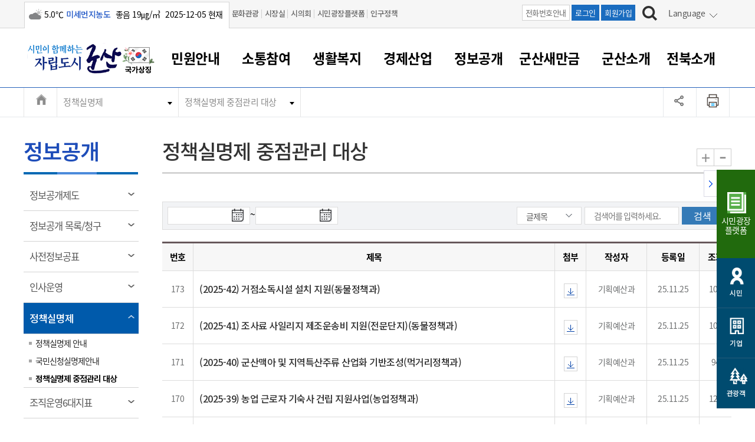

--- FILE ---
content_type: text/html; charset=utf-8
request_url: https://www.gunsan.go.kr/main/m339
body_size: 219294
content:
		

 <!doctype html>
<html lang="ko">
<head>
<!-- Meta Tags -->
<meta charset="utf-8">
<meta http-equiv="X-UA-Compatible" content="IE=Edge">
<meta name="keywords" content="군산시, 군산시 홈페이지" />
<meta name="description" content="시민이 함께하는 자립도시,  군산의 주요소식, 시민참여, 행정 서비스 안내" />
<meta name="viewport" content="width=device-width">
<meta name="naver-site-verification" content="fff37335538ce03d218e47a03550c93af0d35303" />

<meta property="og:type" content="website">
<meta property="og:title" content="군산시">
<meta property="og:description" content="시민이 함께하는 자립도시 군산">
<meta property="og:image" content="https://www.gunsan.go.kr/www/images/main/intro/logo.png">


<!-- Page Title -->

<meta name="robots" content="index,follow">


<title>게시글 목록 < 정책실명제 중점관리 대상 < 정책실명제 < 정보공개 < 군산시 대표</title>

<!-- Stylesheet ????? -->
<link rel="stylesheet" href="/www/css/menuSkin/28.css" type="text/css">

<link rel="stylesheet" href="/www/css/jquery-ui-0.11.0.css" type="text/css">
<link rel="stylesheet" href="/www/css/swiper.min.css" type="text/css">
<link rel="stylesheet" href="/www/css/menuSkin/4.css?v=20250710" type="text/css" />
<link rel="stylesheet" href="/www/css/menuSkin/5.css?v=20250429" type="text/css" />
<link rel="stylesheet" href="/www/css/menuSkin/29.css" type="text/css">
<link rel="stylesheet" href="/www/css/menuSkin/128.css?v=20250626" type="text/css"> 
<link rel="stylesheet" href="/www/css/mdl/cms/board/default.css" type="text/css">
<link rel="stylesheet" href="/www/css/menuSkin/137.css?v=20231109" type="text/css">


<script src="/www/js/jquery.js"></script>
<script src="/www/js/menuSkin/148.js?v=20250528"></script>
<script src="/www/js/jquery.easydropdown.min.js"></script>
<script src="/www/js/TweenMax.min.js"></script>
<script src="/www/js/zoom.js"></script>
<script src="/www/js/swiper.min.js"></script>
<link href="https://unpkg.com/video.js@7.21.0/dist/video-js.css" rel="stylesheet">

<link rel="shortcut icon" href="/www/images/icontop.png" />
<link rel="apple-touch-icon" href="/www/images/icontop.png" />
<link rel="apple-touch-icon-precomposed" href="/www/images/icontop.png" />
<script async src="https://www.googletagmanager.com/gtag/js?id=G-RRNLND4645"></script>
<script>
  window.dataLayer = window.dataLayer || [];
  function gtag(){dataLayer.push(arguments);}
  gtag('js', new Date());

  gtag('config', 'G-RRNLND4645');
</script>
<script>
function setCookieN(cookie_name, value, days) {
  var exdate = new Date();
  exdate.setDate(exdate.getDate() + days);
  var cookie_value = escape(value) + ((days == null) ? '' : ';    expires=' + exdate.toUTCString());

  var path_value = '/';
  var domain_value = '';
  document.cookie = cookie_name + '=' + cookie_value + path_value + domain_value;
}
function getCookieN(cookie_name) {
  var x, y;
  var val = document.cookie.split(';');

  for (var i = 0; i < val.length; i++) {
    x = val[i].substr(0, val[i].indexOf('='));
    y = val[i].substr(val[i].indexOf('=') + 1);
    x = x.replace(/^\s+|\s+$/g, ''); 
    if (x == cookie_name) {
      return unescape(y); 
    }
  }
}

function goLanguage(obj){
	if (document.documentMode === 11 && navigator.userAgent.indexOf('Windows NT 10.0') > -1) {
		if(confirm("인터넷 익스플로러에서는 번역기능을 제공하지 않습니다. 엣지에서 실행하시겠습니까?")) {
			var href = document.URL;
			var idx = href.indexOf("#");
			if(idx != -1 ) {
				href = href.substring(0,idx);
			}
			if(href.indexOf("?") != -1 ) {
				href += "&";
			} else {
				href += "?";
			}
			href += "lang=" + $(obj).attr('data-lang')
			document.location.href = 'microsoft-edge:' + href;
		}
	} else {
		setCookieN('lang',$(obj).attr('data-lang'),1);
		setCookieN('googtrans','/ko/'+$(obj).attr('data-lang'),1);

		location.reload();
	}
	
}

function google_v2(from,to,obj){
}
</script>

</head>
<body>
<!-- 네비게이션 영역 S -->
<div id="skip_navigation"></div>
<!-- 네비게이션 영역 E -->    
<div id="wrap" class="sub _m339">	
	<div id="skip">
		<ul>
			<li><a href="#all_pcmenu">주메뉴 바로가기</a></li>
			<li><a href="#containertab">본문 내용 바로가기</a></li>
		</ul>
	</div>






    <script>
        var anyidAdaptor = anyidAdaptor || {};
        
        /*이용기관 수정 영역 Start*/
		anyidAdaptor.orgLogin = function(data){
        	//정부 통합인증SDK_연계가이드 4.4.1.3 이용기관 로그인(토글 off) 참조
            //제공되는 라이브러리 메소드로 인증데이터 decrypt 이후 자체 로그인 로직 개발
        
       	  	const params = new URLSearchParams(location.search);
  
       	 	var obj ={
                 ssob : data.ssob
                 , extb : data.extb
                 , tag : params.get("tx")
             } 
       	 
      

            var xhr = new XMLHttpRequest();
            
        	xhr.open("POST", "/jsp/login/orgLogin.jsp", true);
            xhr.setRequestHeader("Content-Type", "application/json");
            xhr.onreadystatechange = function() {
            	if (xhr.readyState === 4 && xhr.status === 200) {
			//debugger;
	                      console.log(xhr.responseText); 
var response = JSON.parse(xhr.responseText);
console.log(response);
	                
	                if (response.status == "success") {
	                	
	                    if (response.resultMap && response.resultMap.ssobStr) {
	                        response.resultMap.encodedSsob = btoa(unescape(encodeURIComponent(response.resultMap.ssobStr)));
	                        delete response.resultMap.ssobStr;
	                    }
	                	post_to_url("/_cms/member/anyidOrigenBack", response,"post");
	                } else {
	                	alert("로그인에 실패했습니다.!!");
	                }
				}
			};
			
			xhr.send(JSON.stringify(obj));
        }
        
        
		function post_to_url(path, params, method) {
			method = method || "post";
		    var form = document.createElement("form");
		    form.setAttribute("method", method);
		    form.setAttribute("action", path);

		    // JSON 문자열로 직렬화하여 하나의 파라미터로 전송
		    var data = JSON.stringify(params);
		    var hiddenField = document.createElement("input");
		    hiddenField.setAttribute("type", "hidden");
		    hiddenField.setAttribute("name", "data");
		    hiddenField.setAttribute("value", data);
		    form.appendChild(hiddenField);

		    document.body.appendChild(form);
		    form.submit();
        }
        
   
        
        /*이용기관 문구수정 영역 Start*/
        anyidAdaptor.JoinConfirm = function(portalJoinUri, memberData){
           
            anyidAdaptor.receiveAnyIdJoin(portalJoinUri, memberData);

        	/*  if(!confirm('Any-ID 사용자등록 하시겠습니까?')) {
                anyidAdaptor.orgLogin(anyidAdaptor.certData);
                return;
            }else{
                anyidAdaptor.receiveAnyIdJoin(portalJoinUri, memberData);
            } */
        }
        /*이용기관 문구수정 영역 End*/
        
        
        

        anyidAdaptor.portalJoinUri = "null";
        anyidAdaptor.certData = null;
        anyidAdaptor.ssoByPass = 0;
        anyidAdaptor.niRegYn = "null";
        anyidAdaptor.agencyContextPath = "";
        
        
        anyidAdaptor.success = function(data){
            if(anyidAdaptor.ssoByPass != 0 || !data.useSso) {
                anyidAdaptor.orgLogin(data);
            } else {
                anyidAdaptor.certData = data;
                anyidAdaptor.userCheck();
            }
            
        }
        
        anyidAdaptor.userCheck = function(){
            var xhr = new XMLHttpRequest();
            xhr.open("POST", anyidAdaptor.agencyContextPath + "/oidc/userCheck", true);
            xhr.setRequestHeader("Content-Type", "application/x-www-form-urlencoded");

            xhr.onreadystatechange = function() {
               if (xhr.readyState === 4 && xhr.status === 200) {
                    var response = JSON.parse(xhr.responseText);
                    if (response.success) {
                        anyidAdaptor.ssoLogin();
                    } else {
                        setTimeout(function() {
                            anyidAdaptor.receiveAnyIdJoin(response.uri, response.data);
                        }, 100);  
                    }
                }
            };

            let jsonObject = new Object();
            jsonObject.txId = anyidAdaptor.certData.txId;
            jsonObject.ssob = anyidAdaptor.certData.ssob;
            jsonObject.userSeCd = anyidAdaptor.certData.userSeCd;
            
            let jsonStr = JSON.stringify(jsonObject);
            let encodedString = btoa(jsonStr);
            
            var data = "data=" + encodedString + "&txId=" + anyidAdaptor.certData.txId;
            xhr.send(data);
            
        }

        //anyid가입
        anyidAdaptor.receiveAnyIdJoin = function(portalJoinUri, memberData){
        
            var url = portalJoinUri+encodeURIComponent(memberData);
            anyidAdaptor.popup(url,"openAnyIdRegistUserIdv",700,740);

            window.addEventListener("message", function(event) {
                var result;
                try {
                    result = JSON.parse(event.data);
                } catch (error) {
                    console.error("Received message is not valid JSON:", error);
                    return;
                }
                
                if(!result.funcName || (result.funcName !== "trmsAgreComplete" && result.funcName !== "registUserComplete")) {
                    return;
                }
                if(result.status === "success") {
                    if(result.trmsAgreYn == "Y"){
                        anyidAdaptor.ssoLogin();
                    }else{
                        anyidAdaptor.orgLogin(anyidAdaptor.certData);
                    }
                }else{
                    
                    anyidAdaptor.orgLogin(anyidAdaptor.certData);
                }

            }, false);
        }

        // 팝업 호출
        anyidAdaptor.popup = function(url, name, width, height){
            let left = (screen.width) ? (screen.width-width)/2 : 0;
            let top = (screen.height) ? (screen.height-height)/2 : 0;
            let popup=window.open(url, name ,"resizable=yes,toolbar=no,scrollbars=yes,location=no,top="+top+"px,left="+left+"px,width="+width+"px,height="+height+"px");
            if(popup){
                popup.focus();
            }
        }

        
        

        anyidAdaptor.ssoLogin = function(){
            let jsonObject = new Object();
            jsonObject.txId = anyidAdaptor.certData.txId;
            jsonObject.ssob = anyidAdaptor.certData.ssob;
            jsonObject.userSeCd = anyidAdaptor.certData.userSeCd;
            jsonObject.afData = anyidAdaptor.certData.afData;
            let jsonStr = JSON.stringify(jsonObject);
            
            let encodedString = btoa(jsonStr);
            var baseUrl = window.location.origin + anyidAdaptor.agencyContextPath + "/oidc/ssoLogin";
            var urlWithParams = baseUrl + "?data=" + encodedString;
            window.location.href = urlWithParams;
            
        }
        
        anyidAdaptor.ssoLoginPageSub = function(baseUrl, endPoint, acrValues){
            var subUrl = "";
            if (endPoint && endPoint.trim() !== "") {
                subUrl = "?endPoint=" + encodeURIComponent(endPoint);
                //subUrl = "?endPoint=" + endPoint;
            }
            
            if (!acrValues && acrValues.trim() == "") {
                acrValues = "3";
            }
            
            if (acrValues && acrValues.trim() !== "") {
                if(subUrl == ""){
                    subUrl = "?";
                }else{
                    subUrl = subUrl + "&";
                }
                subUrl = subUrl + "acrValues=" + acrValues;
               
            }
            
            
            window.location.replace(baseUrl+subUrl);
        }
        
        /**/
        anyidAdaptor.ssoLogout = function(endPoint) {
            endPoint = typeof endPoint !== 'undefined' ? endPoint : "/";
            var baseUrl = window.location.origin + anyidAdaptor.agencyContextPath + "/oidc/ssoLogout";
            baseUrl = baseUrl + "?endPoint=" + encodeURIComponent(endPoint);
            window.location.replace(baseUrl);
        }
        /**/
        anyidAdaptor.reAuthLevel = function(endPoint, acrValues){
            endPoint = typeof endPoint !== 'undefined' ? endPoint : "/";
            var baseUrl = window.location.origin + anyidAdaptor.agencyContextPath + "/oidc/reAuthLevel";
            anyidAdaptor.ssoLoginPageSub(baseUrl, endPoint, acrValues);

        }
        /**/
        anyidAdaptor.ssoLoginPage = function(endPoint, acrValues){
            endPoint = typeof endPoint !== 'undefined' ? endPoint : "/";
            var baseUrl = window.location.origin + anyidAdaptor.agencyContextPath + "/oidc/auth";
       
            anyidAdaptor.ssoLoginPageSub(baseUrl, endPoint, acrValues);
        }
        
        /**/
        anyidAdaptor.ssoSvcToSvc = function(url, endPoint){
            var baseUrl = url + "/oidc/svcToSvc?endPoint=" + encodeURIComponent(endPoint);
            window.open(baseUrl, "_blank");
        }


    </script>

        <!-- headertop -->
	<div class="search-boxw">
          		

  
<div class="headtop">
			<div class="inner">	
				<div class="weather">
<span class='wico13' title='구름많음'><span class='blind'>구름많음</span></span><span>5.0℃</span><span  class='color-blue bold'>미세먼지농도</span><span> 좋음   19㎍/㎥ </span><span>2025-12-05 현재</span>				</div>
				<div class="headtopgnb">
					<ul>
						<li><a href="https://www.gunsan.go.kr/tour/">문화관광</a> </li>         
						<li><a href="/mayor">시장실  </a> </li>          
						<li><a href="http://council.gunsan.go.kr" target="_blank" title="새 창 열림">시의회</a> </li>  
						<li><a href="https://www.gunsan.go.kr/petition" target="_blank" title="새 창 열림">시민광장플랫폼</a> </li>  
						<li><a href="https://www.gunsan.go.kr/main/m2915" target="_blank" title="새 창 열림">인구정책</a> </li>  
					</ul>
				</div>            
				
				<div class="headtopright">
					<div class="htbtn">
						<span><a href="/main/m371" class="htbtn-off">전화번호안내</a></span>
						<span><a href="https://www.gunsan.go.kr/main/m93?retUrl=a13316bb78fb0458be9675f48763d79fcf12bb5e5d94bf82d6dc784d19461a12af93636764863a2517a54dadb83d20ba">로그인</a></span>
						<span><a href="/main/m474">회원가입</a></span>
						</div>
						<div class="search"><a href="#search" class="search-link" aria-label="검색하기"><img src="/www/images/main/search_bt.jpg" alt="검색하기" /></a></div>

                <div class="search-box pc-search-box">
			<div class="inner">	
				<div class="search-wrap">
				  <fieldset>
                                    <legend>통합검색</legend>
					<form method="get" action="/main/m100" name="mainSearchFrm">		
						<label for="idSearch1" class="blind">검색어 입력</label>
						<input type="text" placeholder="검색어를 입력해 주세요 ! (업무, 게시물 등)" id="idSearch1" name="s_word" title="검색어" />
						<input type="submit" class="submit-btn" value="검색" title="검색하기">
					</form> 
				  </fieldset>	
				</div>
				<div class="search-close pc-view" id="sclose1"><a href="#sclose1" ><img src="/www/images/main/search_close.jpg" alt="검색창닫기" /></a></div>
				<div class="search-close mo-view"></div>
			</div>
		</div>

<script>
$(function(){
	$(".langw.pc-view a").click(function() {
		event.preventDefault();
	})
})
</script>
						<div class="langw pc-view">
						<div class="lang" id="lang1">
						<a href="#none">
Language
						</a>
						</div>
							<ul>
							<li><a href="#lang1" onClick="goLanguage(this);return false;" data-lang="en">English</a></li>
							<li><a href="#lang1" onClick="goLanguage(this);return false;" data-lang="zh-CN">Chinese</a></li>
							<li><a href="#lang1" onClick="goLanguage(this);return false;" data-lang="ja">Japanese</a></li>
							<li><a href="#lang1" onClick="goLanguage(this);return false;" data-lang="vi">Vietnamese</a></li>
							<li><a href="#lang1" onClick="goLanguage(this);return false;" data-lang="th">Thai</a></li>
							<li><a href="#lang1" onClick="goLanguage(this);return false;" data-lang="ko">Korean</a></li>


							</ul>
						</div>
					</div>
					<div class="langw mo-view">
						<div class="lang" id="langM1">
Language
						</div>
							<ul>
							<li><a href="#langM1" onClick="goLanguage(this);return false;" data-lang="en">English</a></li>
							<li><a href="#langM1" onClick="goLanguage(this);return false;" data-lang="zh-CN">Chinese</a></li>
							<li><a href="#langM1" onClick="goLanguage(this);return false;" data-lang="ja">Japanese</a></li>
							<li><a href="#langM1" onClick="goLanguage(this);return false;" data-lang="vi">Vietnamese</a></li>
							<li><a href="#langM1" onClick="goLanguage(this);return false;" data-lang="th">Thai</a></li>
							<li><a href="#langM1" onClick="goLanguage(this);return false;" data-lang="ko">Korean</a></li>

							</ul>
					</div>
				</div>
			</div>

 
	</div> <!--//search-boxw-->


	<!-- header -->
	<header id="header">
		<!-- PC homepage GNB  -->
		<!-- SUB화면 GNB  -->
		<div class="top-area">
         
			<div>		
        <div class="inner">
        <div class="logoWrap">
					<h1 style="float:left;width:175px" class="logo"><a href="/main"  title="군산시 홈으로 이동"><span class="sr-only">시민이 함께하는 자립도시 군산</span></a></h1>
					<div class="gukgi"><a style="width:auto;height:auto;display:inline-block;background:none;margin-left:-10px" href="http://www.mois.go.kr/frt/sub/popup/p_taegugki_banner/screen.do" onclick="window.open(this.href,'','width=900,height=730,left=10,top=10,scrollbars=no');return false;" class="taegeuk" title="새창열림"><img src="/www/images/main/main/taegeuk.png?v=2" alt="국가상징 알아보기"></a></div>
					<div style="clear:both;"></div>
				</div>
				<button class="btn_menu mo-view"><span class="sr-only">전체메뉴 열기</span></button>
				<button class="btn_sch mo-view"><span class="sr-only">검색하기</span></button>
				
				</div>
				<!--gnb pc-view-->
				<div class="gnb pc-view">
					<!--<ul>
						<li>
							<a  href='/main/m21' >민원안내<span></span></a></li>
						<li>
							<a  href='/main/m22' >소통참여<span></span></a></li>
						<li>
							<a  href='/main/m23' >생활복지<span></span></a></li>
						<li>
							<a  href='/main/m24' >경제산업<span></span></a></li>
						<li class="sel-menu">
							<a  href='/main/m25' >정보공개<span></span></a></li>
						<li>
							<a  href='/main/m2963' >군산새만금<span></span></a></li>
						<li>
							<a  href='/main/m26' >군산소개<span></span></a></li>
						<li>
							<a  href='/main/m2843' >전북소개<span></span></a></li>
						<li>
							<a  href='/main/m27' >회원<span></span></a></li>
																							</ul>-->
                    <!-- 전체메뉴  pc-->
	              <div class="pc-view" id="all_pcmenu">
					<div>
						<div  class="clfix tendina mainM">
							<h2 class="sr-only">전체메뉴</h2>
							<div class="allmenubox">                              
								<a href="#none" class="Bmenu">민원안내<span></span></a>
								<div class="allmw">
                                <div class="allmleft">
									<div class="allmleftit">민원안내<span></span></div>
									<div class="allmlefimg"></div>
									<div class="allmleftxt">
										<p><span>대표전화</span> 063-454-4000</p>
									</div>
									<div class="allmleftlist">
										<ul>
											<li><a href="/main/m376">부서 및 담당자 연락처</a></li>
											<li><a href="/main/m371">전화번호안내</a></li>
											<li><a href="/main/m370">찾아오시는길</a></li>
										</ul>
									</div>
								</div>
								<ul class="sub_pcmenu">
									<li><a  href='/main/m29'>민원창구안내</a>
										<ul class="dep3">
											<li><a href='/main/m105'>민원이용안내</a></li>
											<li><a href='/main/m107'>민원수수료</a></li>
											<li><a href='/main/m108'>종합민원창구</a></li>
											<li><a href='/main/m2577'>아름다운 배려창구</a></li>
											<li><a href='/main/m109'>토지정보민원창구</a></li>
											<li><a href='/main/m110'>무인민원발급기</a></li>
										</ul>
									</li>
									<li><a  href='/main/m30'>여권 민원</a>
										<ul class="dep3">
											<li><a href='/main/m111'>여권발급안내</a></li>
											<li><a href='/main/m113'>여권 서식</a></li>
										</ul>
									</li>
									<li><a  href='/main/m117'>차량 민원</a>
										<ul class="dep3">
											<li><a href='/main/m442'>차량등록사업소 안내</a></li>
											<li><a href='/main/m118'>차량 신규/이전 등록</a></li>
											<li><a href='/main/m119'>저당권 설정/말소 등록</a></li>
											<li><a href='/main/m120'>등록원부 열람/발급</a></li>
											<li><a href='/main/m121'>자동차 등록 서식</a></li>
											<li><a href='/main/m2678'>자동차 과태료 조회 및 납부</a></li>
											<li><a href='/main/m2679'>자동차 정기(종합)검사 기간조회 및 검사예약</a></li>
										</ul>
									</li>
									<li><a  href='/main/m114'>주민등록/인감/가족관계</a>
										<ul class="dep3">
											<li><a href='/main/m2830'>주민등록/인감/가족관계</a></li>
											<li><a href='/main/m2831'>각종서식</a></li>
										</ul>
									</li>
									<li class="dep_no"><a href='/main/m115'>토지/건축</a></li>
									<li><a  href='/main/m116'>지방세</a>
										<ul class="dep3">
											<li><a href='/main/m2721'>지방세</a></li>
											<li><a href='/main/m2921'>지방세환급금신청</a></li>
											<li><a href='https://chatbot.wetax.go.kr' target='_blank' class='link' title='새 창 열림'>지방세 상담챗봇</a></li>
										</ul>
									</li>
									<li><a  href='/main/m33'>민원편의제도</a>
										<ul class="dep3">
											<li><a href='/main/m122'>민원 1회방문 처리제</a></li>
											<li><a href='/main/m123'>어디서나 민원처리제</a></li>
											<li><a href='/main/m124'>사전심사 청구제도</a></li>
											<li><a href='/main/m125'>민원인 후견인제</a></li>
											<li><a href='/main/m126'>복합민원 상담예약제</a></li>
											<li><a href='/main/m127'>폐업신고 원스톱서비스</a></li>
											<li><a href='/main/m128'>납세자 보호관제도</a></li>
										</ul>
									</li>
									<li class="dep_no"><a href='/main/m31'>민원편람/서식</a></li>
									<li class="dep_no"><a href='/main/m32'>한눈에 서비스</a></li>
									<li><a  href='/main/m34'>전자민원창구</a>
										<ul class="dep3">
											<li><a href='https://www.gov.kr/' target='_blank' class='link' title='새 창 열림'>정부24</a></li>
											<li><a href='https://epeople.go.kr/' target='_blank' class='link' title='새 창 열림'>국민신문고</a></li>
											<li><a href='http://efamily.scourt.go.kr/' target='_blank' class='link' title='새 창 열림'>전자가족관계등록시스템</a></li>
											<li><a href='http://www.iros.go.kr/' target='_blank' class='link' title='새 창 열림'>인터넷등기소</a></li>
											<li><a href='https://www.hometax.go.kr/' target='_blank' class='link' title='새 창 열림'>국세청홈택스</a></li>
											<li><a href='https://www.wetax.go.kr/' target='_blank' class='link' title='새 창 열림'>위택스</a></li>
											<li><a href='https://kras.go.kr:444/cmmmain/goMainPage.do' target='_blank' class='link' title='새 창 열림'>부동산통합민원</a></li>
											<li><a href='https://www.data.go.kr/' target='_blank' class='link' title='새 창 열림'>공공데이터포털</a></li>
											<li><a href='https://eminwon.gunsan.go.kr/emwp/gov/mogaha/ntis/web/emwp/cmmpotal/action/EmwpMainMgtAction.do' target='_blank' class='link' title='새 창 열림'>새올전자민원창구</a></li>
										</ul>
									</li>
								</ul>
							 </div>
                              </div>
							<div class="allmenubox">                              
								<a href="#none" class="Bmenu">소통참여<span></span></a>
								<div class="allmw">
                                <div class="allmleft">
									<div class="allmleftit">소통참여<span></span></div>
									<div class="allmlefimg"></div>
									<div class="allmleftxt">
										<p><span>대표전화</span> 063-454-4000</p>
									</div>
									<div class="allmleftlist">
										<ul>
											<li><a href="/main/m376">부서 및 담당자 연락처</a></li>
											<li><a href="/main/m371">전화번호안내</a></li>
											<li><a href="/main/m370">찾아오시는길</a></li>
										</ul>
									</div>
								</div>
								<ul class="sub_pcmenu">
									<li><a  href='/main/m36'>시정알림</a>
										<ul class="dep3">
											<li><a href='/main/m140'>시정소식</a></li>
											<li><a href='/main/m141'>시험/채용</a></li>
											<li><a href='http://eminwon.gunsan.go.kr/emwp/jsp/ofr/OfrNewsEpctLSub.jsp?news_epct_yn=1,2' target='_blank' class='link' title='새 창 열림'>보도자료</a></li>
											<li><a href='/main/m143'>행사안내</a></li>
											<li><a href='/main/m2559'>행사일정표</a></li>
											<li><a href='/main/m144'>교육안내</a></li>
											<li><a href='/main/m2249'>보건소식</a></li>
											<li><a href='http://eminwon.gunsan.go.kr/emwp/jsp/ofr/OfrNotAncmtLSub.jsp?not_ancmt_se_code=01,02,03,04,05' target='_blank' class='link' title='새 창 열림'>고시공고</a></li>
											<li><a href='/main/m146'>군산시보</a></li>
											<li><a href='/main/m149'>읍면동소식</a></li>
											<li><a href='/main/m151'>웹진 열린군산</a></li>
											<li><a href='/main/m152'>타기관소식</a></li>
										</ul>
									</li>
									<li><a  href='/main/m37'>시민참여서비스</a>
										<ul class="dep3">
											<li><a href='http://www.gunsan.go.kr/petition' target='_blank' class='link' title='새 창 열림'>시민광장플랫폼</a></li>
											<li><a href='/main/m154'>시장에게 바란다</a></li>
											<li><a href='/main/m2873'>나의민원</a></li>
											<li><a href='/main/m156'>나도한마디</a></li>
											<li><a href='/main/m157'>칭찬합시다</a></li>
											<li><a href='https://www.gunsan.go.kr/petition/m556' target='_blank' class='link' title='새 창 열림'>설문조사</a></li>
											<li><a href='http://www.doumi1365.or.kr/' target='_blank' class='link' title='새 창 열림'>자원봉사참여</a></li>
											<li><a href='/main/m2377' class="depthon" >적극행정</a>
												<ul class="dep4">
													<li><a href='http://www.gunsan.go.kr/petition' target='_blank' class='link' title='새 창 열림'>- 시민광장플랫폼</a></li>
													<li><a href='/main/m154'>- 시장에게 바란다</a></li>
													<li><a href='/main/m2965'>- 임시 민원게시판</a></li>
													<li><a href='/main/m2873'>- 나의민원</a></li>
													<li><a href='/main/m2874'>- (구)시장에게 바란다</a></li>
													<li><a href='/main/m155'>- (구)암행어사</a></li>
													<li><a href='/main/m156'>- 나도한마디</a></li>
													<li><a href='/main/m157'>- 칭찬합시다</a></li>
													<li><a href='https://www.gunsan.go.kr/petition/m556' target='_blank' class='link' title='새 창 열림'>- 설문조사</a></li>
													<li><a href='http://www.doumi1365.or.kr/' target='_blank' class='link' title='새 창 열림'>- 자원봉사참여</a></li>
													<li><a href='/main/m2377'>- 적극행정</a></li>
												</ul>
											</li>
										</ul>
									</li>
									<li class="dep_no"><a href='/main/m38'>각종 신고/민원</a></li>
									<li class="dep_no"><a href='/main/m42'>SNS소식</a></li>
								</ul>
							 </div>
                              </div>
							<div class="allmenubox">                              
								<a href="#none" class="Bmenu">생활복지<span></span></a>
								<div class="allmw">
                                <div class="allmleft">
									<div class="allmleftit">생활복지<span></span></div>
									<div class="allmlefimg"></div>
									<div class="allmleftxt">
										<p><span>대표전화</span> 063-454-4000</p>
									</div>
									<div class="allmleftlist">
										<ul>
											<li><a href="/main/m376">부서 및 담당자 연락처</a></li>
											<li><a href="/main/m371">전화번호안내</a></li>
											<li><a href="/main/m370">찾아오시는길</a></li>
										</ul>
									</div>
								</div>
								<ul class="sub_pcmenu">
									<li><a  href='/main/m44'>복지/보건</a>
										<ul class="dep3">
											<li><a href='/main/m2915'>인구정책</a></li>
											<li><a href='/main/m159' class="depthon" >주민복지</a>
												<ul class="dep4">
													<li><a href='/main/m2915'>- 인구정책</a></li>
													<li><a href='/main/m159'>- 주민복지</a></li>
													<li><a href='/main/m160'>- 아동/청소년</a></li>
													<li><a href='/main/m161'>- 여성/가족</a></li>
													<li><a href='/main/m162'>- 노인복지</a></li>
													<li><a href='/main/m163'>- 장애인복지</a></li>
													<li><a href='/main/m2650'>- 사회서비스(바우처)</a></li>
													<li><a href='/main/m164'>- 장사정보</a></li>
													<li><a href='/main/m1886'>- 주민복지 안내서</a></li>
													<li><a href='/main/m2387'>- 코로나-19 관련소식</a></li>
													<li><a href='/main/m2397'>- 공적마스크</a></li>
												</ul>
											</li>
											<li><a href='/main/m160' class="depthon" >아동/청소년</a>
												<ul class="dep4">
													<li><a href='/main/m2915'>- 인구정책</a></li>
													<li><a href='/main/m159'>- 주민복지</a></li>
													<li><a href='/main/m160'>- 아동/청소년</a></li>
													<li><a href='/main/m161'>- 여성/가족</a></li>
													<li><a href='/main/m162'>- 노인복지</a></li>
													<li><a href='/main/m163'>- 장애인복지</a></li>
													<li><a href='/main/m2650'>- 사회서비스(바우처)</a></li>
													<li><a href='/main/m164'>- 장사정보</a></li>
													<li><a href='/main/m1886'>- 주민복지 안내서</a></li>
													<li><a href='/main/m2387'>- 코로나-19 관련소식</a></li>
													<li><a href='/main/m2397'>- 공적마스크</a></li>
												</ul>
											</li>
											<li><a href='/main/m161' class="depthon" >여성/가족</a>
												<ul class="dep4">
													<li><a href='/main/m2915'>- 인구정책</a></li>
													<li><a href='/main/m159'>- 주민복지</a></li>
													<li><a href='/main/m160'>- 아동/청소년</a></li>
													<li><a href='/main/m161'>- 여성/가족</a></li>
													<li><a href='/main/m162'>- 노인복지</a></li>
													<li><a href='/main/m163'>- 장애인복지</a></li>
													<li><a href='/main/m2650'>- 사회서비스(바우처)</a></li>
													<li><a href='/main/m164'>- 장사정보</a></li>
													<li><a href='/main/m1886'>- 주민복지 안내서</a></li>
													<li><a href='/main/m2387'>- 코로나-19 관련소식</a></li>
													<li><a href='/main/m2397'>- 공적마스크</a></li>
												</ul>
											</li>
											<li><a href='/main/m162' class="depthon" >노인복지</a>
												<ul class="dep4">
													<li><a href='/main/m2915'>- 인구정책</a></li>
													<li><a href='/main/m159'>- 주민복지</a></li>
													<li><a href='/main/m160'>- 아동/청소년</a></li>
													<li><a href='/main/m161'>- 여성/가족</a></li>
													<li><a href='/main/m162'>- 노인복지</a></li>
													<li><a href='/main/m163'>- 장애인복지</a></li>
													<li><a href='/main/m2650'>- 사회서비스(바우처)</a></li>
													<li><a href='/main/m164'>- 장사정보</a></li>
													<li><a href='/main/m1886'>- 주민복지 안내서</a></li>
													<li><a href='/main/m2387'>- 코로나-19 관련소식</a></li>
													<li><a href='/main/m2397'>- 공적마스크</a></li>
												</ul>
											</li>
											<li><a href='/main/m163' class="depthon" >장애인복지</a>
												<ul class="dep4">
													<li><a href='/main/m2915'>- 인구정책</a></li>
													<li><a href='/main/m159'>- 주민복지</a></li>
													<li><a href='/main/m160'>- 아동/청소년</a></li>
													<li><a href='/main/m161'>- 여성/가족</a></li>
													<li><a href='/main/m162'>- 노인복지</a></li>
													<li><a href='/main/m163'>- 장애인복지</a></li>
													<li><a href='/main/m2650'>- 사회서비스(바우처)</a></li>
													<li><a href='/main/m164'>- 장사정보</a></li>
													<li><a href='/main/m1886'>- 주민복지 안내서</a></li>
													<li><a href='/main/m2387'>- 코로나-19 관련소식</a></li>
													<li><a href='/main/m2397'>- 공적마스크</a></li>
												</ul>
											</li>
											<li><a href='/main/m2650' class="depthon" >사회서비스(바우처)</a>
												<ul class="dep4">
													<li><a href='/main/m2915'>- 인구정책</a></li>
													<li><a href='/main/m159'>- 주민복지</a></li>
													<li><a href='/main/m160'>- 아동/청소년</a></li>
													<li><a href='/main/m161'>- 여성/가족</a></li>
													<li><a href='/main/m162'>- 노인복지</a></li>
													<li><a href='/main/m163'>- 장애인복지</a></li>
													<li><a href='/main/m2650'>- 사회서비스(바우처)</a></li>
													<li><a href='/main/m164'>- 장사정보</a></li>
													<li><a href='/main/m1886'>- 주민복지 안내서</a></li>
													<li><a href='/main/m2387'>- 코로나-19 관련소식</a></li>
													<li><a href='/main/m2397'>- 공적마스크</a></li>
												</ul>
											</li>
											<li><a href='/main/m164' class="depthon" >장사정보</a>
												<ul class="dep4">
													<li><a href='/main/m2915'>- 인구정책</a></li>
													<li><a href='/main/m159'>- 주민복지</a></li>
													<li><a href='/main/m160'>- 아동/청소년</a></li>
													<li><a href='/main/m161'>- 여성/가족</a></li>
													<li><a href='/main/m162'>- 노인복지</a></li>
													<li><a href='/main/m163'>- 장애인복지</a></li>
													<li><a href='/main/m2650'>- 사회서비스(바우처)</a></li>
													<li><a href='/main/m164'>- 장사정보</a></li>
													<li><a href='/main/m1886'>- 주민복지 안내서</a></li>
													<li><a href='/main/m2387'>- 코로나-19 관련소식</a></li>
													<li><a href='/main/m2397'>- 공적마스크</a></li>
												</ul>
											</li>
											<li><a href='/main/m1886'>주민복지 안내서</a></li>
										</ul>
									</li>
									<li><a  href='/main/m45'>교육</a>
										<ul class="dep3">
											<li><a href='/main/m207' class="depthon" >교육지원</a>
												<ul class="dep4">
													<li><a href='/main/m207'>- 교육지원</a></li>
													<li><a href='/main/m208'>- 평생교육</a></li>
													<li><a href='/main/m209'>- 학자금대출이자지원</a></li>
													<li><a href='http://edu.gunsan.go.kr' target='_blank' class='link' title='새 창 열림'>- 시민정보화교육</a></li>
													<li><a href='http://www.gunsan.go.kr/bumoschool/' target='_blank' class='link' title='새 창 열림'>- 부모학교예약시스템</a></li>
													<li><a href='https://www.gunsan.go.kr/child' target='_blank' class='link' title='새 창 열림'>- 군산어린이시청</a></li>
													<li><a href='https://www.xn--2z1bw8k1pjz5ccumkb.kr/main.do' target='_blank' class='link' title='새 창 열림'>- 디지털배움터</a></li>
													<li><a href='https://study.gunsan.go.kr' target='_blank' class='link' title='새 창 열림'>- 공부의 명수</a></li>
												</ul>
											</li>
											<li><a href='/main/m208' class="depthon" >평생교육</a>
												<ul class="dep4">
													<li><a href='/main/m207'>- 교육지원</a></li>
													<li><a href='/main/m208'>- 평생교육</a></li>
													<li><a href='/main/m209'>- 학자금대출이자지원</a></li>
													<li><a href='http://edu.gunsan.go.kr' target='_blank' class='link' title='새 창 열림'>- 시민정보화교육</a></li>
													<li><a href='http://www.gunsan.go.kr/bumoschool/' target='_blank' class='link' title='새 창 열림'>- 부모학교예약시스템</a></li>
													<li><a href='https://www.gunsan.go.kr/child' target='_blank' class='link' title='새 창 열림'>- 군산어린이시청</a></li>
													<li><a href='https://www.xn--2z1bw8k1pjz5ccumkb.kr/main.do' target='_blank' class='link' title='새 창 열림'>- 디지털배움터</a></li>
													<li><a href='https://study.gunsan.go.kr' target='_blank' class='link' title='새 창 열림'>- 공부의 명수</a></li>
												</ul>
											</li>
											<li><a href='/main/m209' class="depthon" >학자금대출이자지원</a>
												<ul class="dep4">
													<li><a href='/main/m207'>- 교육지원</a></li>
													<li><a href='/main/m208'>- 평생교육</a></li>
													<li><a href='/main/m209'>- 학자금대출이자지원</a></li>
													<li><a href='http://edu.gunsan.go.kr' target='_blank' class='link' title='새 창 열림'>- 시민정보화교육</a></li>
													<li><a href='http://www.gunsan.go.kr/bumoschool/' target='_blank' class='link' title='새 창 열림'>- 부모학교예약시스템</a></li>
													<li><a href='https://www.gunsan.go.kr/child' target='_blank' class='link' title='새 창 열림'>- 군산어린이시청</a></li>
													<li><a href='https://www.xn--2z1bw8k1pjz5ccumkb.kr/main.do' target='_blank' class='link' title='새 창 열림'>- 디지털배움터</a></li>
													<li><a href='https://study.gunsan.go.kr' target='_blank' class='link' title='새 창 열림'>- 공부의 명수</a></li>
												</ul>
											</li>
											<li><a href='http://edu.gunsan.go.kr' target='_blank' class='link' title='새 창 열림'>시민정보화교육</a></li>
											<li><a href='http://www.gunsan.go.kr/bumoschool/' target='_blank' class='link' title='새 창 열림'>부모학교예약시스템</a></li>
											<li><a href='https://www.gunsan.go.kr/child' target='_blank' class='link' title='새 창 열림'>군산어린이시청</a></li>
											<li><a href='https://www.xn--2z1bw8k1pjz5ccumkb.kr/main.do' target='_blank' class='link' title='새 창 열림'>디지털배움터</a></li>
											<li><a href='https://study.gunsan.go.kr' target='_blank' class='link' title='새 창 열림'>공부의 명수</a></li>
										</ul>
									</li>
									<li><a  href='/main/m46'>상하수도</a>
										<ul class="dep3">
											<li><a href='/main/m220'>하수도 계획</a></li>
											<li><a href='/main/m222'>상수도시설</a></li>
											<li><a href='/main/m223'>수질검사</a></li>
											<li><a href='/main/m224'>상수도/하수도 요금</a></li>
											<li><a href='http://www.gunsan.go.kr/waterpay' target='_blank' class='link' title='새 창 열림'>요금조회납부시스템</a></li>
											<li><a href='/main/m225'>공공하수처리시설</a></li>
										</ul>
									</li>
									<li><a  href='/main/m47'>교통안내</a>
										<ul class="dep3">
											<li><a href='/main/m226'>시내버스</a></li>
											<li><a href='/main/m227'>택시</a></li>
											<li><a href='/main/m228'>시외버스/고속버스</a></li>
											<li><a href='/main/m229'>철도/항공</a></li>
											<li><a href='/main/m2720'>여객선</a></li>
											<li><a href='/main/m230'>교통 관련사이트</a></li>
											<li><a href='http://parkingsms.gunsan.go.kr/' target='_blank' class='link' title='새 창 열림'>주정차단속 문자알림 서비스</a></li>
											<li><a href='https://freebus.gunsan.go.kr' target='_blank' class='link' title='새 창 열림'>군산시 무상교통</a></li>
										</ul>
									</li>
									<li><a  href='/main/m48'>도시/공원/주택</a>
										<ul class="dep3">
											<li><a href='/main/m231'>도시계획/지구단위계획</a></li>
											<li><a href='/main/m233' class="depthon" >공원녹지</a>
												<ul class="dep4">
													<li><a href='/main/m231'>- 도시계획/지구단위계획</a></li>
													<li><a href='/main/m233'>- 공원녹지</a></li>
													<li><a href='/main/m234'>- 주택</a></li>
												</ul>
											</li>
											<li><a href='/main/m234' class="depthon" >주택</a>
												<ul class="dep4">
													<li><a href='/main/m231'>- 도시계획/지구단위계획</a></li>
													<li><a href='/main/m233'>- 공원녹지</a></li>
													<li><a href='/main/m234'>- 주택</a></li>
												</ul>
											</li>
										</ul>
									</li>
									<li><a  href='/main/m427'>도시재생</a>
										<ul class="dep3">
											<li><a href='/main/m428' class="depthon" >도시재생사업</a>
												<ul class="dep4">
													<li><a href='/main/m428'>- 도시재생사업</a></li>
													<li><a href='/main/m429'>- 도시재생(현장)지원센터</a></li>
													<li><a href='/main/m430'>- 도시재생시설 현황</a></li>
													<li><a href='/main/m431'>- 도시재생 공지/행사</a></li>
												</ul>
											</li>
											<li><a href='/main/m429' class="depthon" >도시재생(현장)지원센터</a>
												<ul class="dep4">
													<li><a href='/main/m428'>- 도시재생사업</a></li>
													<li><a href='/main/m429'>- 도시재생(현장)지원센터</a></li>
													<li><a href='/main/m430'>- 도시재생시설 현황</a></li>
													<li><a href='/main/m431'>- 도시재생 공지/행사</a></li>
												</ul>
											</li>
											<li><a href='/main/m430'>도시재생시설 현황</a></li>
											<li><a href='/main/m431'>도시재생 공지/행사</a></li>
										</ul>
									</li>
									<li><a  href='/main/m49'>환경</a>
										<ul class="dep3">
											<li><a href='/main/m460'>환경선언문</a></li>
											<li><a href='/main/m245'>환경기본정보</a></li>
											<li><a href='/main/m2368'>화학물질 관리지도</a></li>
											<li><a href='/main/m1485'>미세먼지 대응</a></li>
											<li><a href='/main/m247'>환경영향평가</a></li>
											<li><a href='/main/m244'>석면해체 건축물정보</a></li>
											<li><a href='/main/m266'>환경오염업소 공개</a></li>
											<li><a href='/main/m248'>환경 관련사이트</a></li>
										</ul>
									</li>
									<li><a  href='/main/m50'>청소</a>
										<ul class="dep3">
											<li><a href='/main/m249'>청소정보</a></li>
											<li><a href='/main/m2815'>대형폐기물 배출신고</a></li>
											<li><a href='/main/m250'>생활쓰레기 처리요령</a></li>
											<li><a href='/main/m251'>음식물쓰레기 처리요령</a></li>
											<li><a href='/main/m252'>폐기물 처리시설 현황</a></li>
										</ul>
									</li>
									<li><a  href='/main/m587'>위생</a>
										<ul class="dep3">
											<li><a href='/main/m51' class="depthon" >공중위생</a>
												<ul class="dep4">
													<li><a href='/main/m51'>- 공중위생</a></li>
													<li><a href='/main/m438'>- 위생용품 제조업</a></li>
													<li><a href='/main/m52'>- 식품위생</a></li>
													<li><a href='/main/m265'>- 위생법규 위반업소</a></li>
													<li><a href='/main/m54'>- 문화 콘텐츠업</a></li>
													<li><a href='/main/m2640'>- 안심콜 신청</a></li>
												</ul>
											</li>
											<li><a href='/main/m438' class="depthon" >위생용품 제조업</a>
												<ul class="dep4">
													<li><a href='/main/m51'>- 공중위생</a></li>
													<li><a href='/main/m438'>- 위생용품 제조업</a></li>
													<li><a href='/main/m52'>- 식품위생</a></li>
													<li><a href='/main/m265'>- 위생법규 위반업소</a></li>
													<li><a href='/main/m54'>- 문화 콘텐츠업</a></li>
													<li><a href='/main/m2640'>- 안심콜 신청</a></li>
												</ul>
											</li>
											<li><a href='/main/m52' class="depthon" >식품위생</a>
												<ul class="dep4">
													<li><a href='/main/m51'>- 공중위생</a></li>
													<li><a href='/main/m438'>- 위생용품 제조업</a></li>
													<li><a href='/main/m52'>- 식품위생</a></li>
													<li><a href='/main/m265'>- 위생법규 위반업소</a></li>
													<li><a href='/main/m54'>- 문화 콘텐츠업</a></li>
													<li><a href='/main/m2640'>- 안심콜 신청</a></li>
												</ul>
											</li>
											<li><a href='/main/m54' class="depthon" >문화 콘텐츠업</a>
												<ul class="dep4">
													<li><a href='/main/m51'>- 공중위생</a></li>
													<li><a href='/main/m438'>- 위생용품 제조업</a></li>
													<li><a href='/main/m52'>- 식품위생</a></li>
													<li><a href='/main/m265'>- 위생법규 위반업소</a></li>
													<li><a href='/main/m54'>- 문화 콘텐츠업</a></li>
													<li><a href='/main/m2640'>- 안심콜 신청</a></li>
												</ul>
											</li>
										</ul>
									</li>
									<li><a  href='/main/m588'>민방위/재난안전</a>
										<ul class="dep3">
											<li><a href='/main/m55' class="depthon" >민방위</a>
												<ul class="dep4">
													<li><a href='/main/m55'>- 민방위</a></li>
													<li><a href='/main/m56'>- 재난안전</a></li>
													<li><a href='/main/m57'>- 풍수해보험</a></li>
													<li><a href='/main/m58'>- 재해예방</a></li>
												</ul>
											</li>
											<li><a href='/main/m56' class="depthon" >재난안전</a>
												<ul class="dep4">
													<li><a href='/main/m55'>- 민방위</a></li>
													<li><a href='/main/m56'>- 재난안전</a></li>
													<li><a href='/main/m57'>- 풍수해보험</a></li>
													<li><a href='/main/m58'>- 재해예방</a></li>
												</ul>
											</li>
											<li><a href='/main/m57'>풍수해보험</a></li>
											<li><a href='/main/m58'>재해예방</a></li>
										</ul>
									</li>
									<li><a  href='/main/m2360'>체육</a>
										<ul class="dep3">
											<li><a href='/main/m2361' class="depthon" >체육시설 안내</a>
												<ul class="dep4">
													<li><a href='/main/m2361'>- 체육시설 안내</a></li>
													<li><a href='http://www.gunsansports.com/' target='_blank' class='link' title='새 창 열림'>- 군산시체육회</a></li>
													<li><a href='/main/m2363'>- 생활체육 공지</a></li>
												</ul>
											</li>
											<li><a href='http://www.gunsansports.com/' target='_blank' class='link' title='새 창 열림'>군산시체육회</a></li>
											<li><a href='/main/m2363'>생활체육 공지</a></li>
										</ul>
									</li>
									<li><a  href='/main/m2766'>시민대상보험</a>
										<ul class="dep3">
											<li><a href='/main/m2767'>영조물 배상보험</a></li>
											<li><a href='/main/m2560' class="depthon" >군산시민 안전보험</a>
												<ul class="dep4">
													<li><a href='/main/m2767'>- 영조물 배상보험</a></li>
													<li><a href='/main/m2560'>- 군산시민 안전보험</a></li>
													<li><a href='/main/m2769'>- 군산시민 자전거보험</a></li>
													<li><a href='/main/m2770'>- 2023년 군산시 영유아 상해 및 질병보험</a></li>
													<li><a href='/main/m2771'>- 농업인안전보험 농가부담금 지원사업</a></li>
													<li><a href='https://www.gunsan.go.kr/farm/m2469' target='_blank' class='link' title='새 창 열림'>- 농기계 종합보험</a></li>
												</ul>
											</li>
											<li><a href='/main/m2769'>군산시민 자전거보험</a></li>
											<li><a href='/main/m2771'>농업인안전보험 농가부담금 지원사업</a></li>
											<li><a href='https://www.gunsan.go.kr/farm/m2469' target='_blank' class='link' title='새 창 열림'>농기계 종합보험</a></li>
										</ul>
									</li>
								</ul>
							 </div>
                              </div>
							<div class="allmenubox">                              
								<a href="#none" class="Bmenu">경제산업<span></span></a>
								<div class="allmw">
                                <div class="allmleft">
									<div class="allmleftit">경제산업<span></span></div>
									<div class="allmlefimg"></div>
									<div class="allmleftxt">
										<p><span>대표전화</span> 063-454-4000</p>
									</div>
									<div class="allmleftlist">
										<ul>
											<li><a href="/main/m376">부서 및 담당자 연락처</a></li>
											<li><a href="/main/m371">전화번호안내</a></li>
											<li><a href="/main/m370">찾아오시는길</a></li>
										</ul>
									</div>
								</div>
								<ul class="sub_pcmenu">
									<li><a  href='/main/m64'>군산사랑상품권</a>
										<ul class="dep3">
											<li><a href='/main/m303'>상품권 안내</a></li>
											<li><a href='/main/m304'>상품권 공지사항</a></li>
											<li><a href='/main/m305'>상품권 Q&amp;A</a></li>
											<li><a href='/main/m306'>상품권 이용규약</a></li>
											<li><a href='/main/m307'>판매대행점 조회</a></li>
											<li><a href='/main/m2932'>지류상품권 재고조회</a></li>
										</ul>
									</li>
									<li><a  href='/main/m59'>기업지원</a>
										<ul class="dep3">
											<li><a href='/main/m280' class="depthon" >투자기업 인센티브</a>
												<ul class="dep4">
													<li><a href='/main/m280'>- 투자기업 인센티브</a></li>
													<li><a href='/main/m279'>- 기업지원정책</a></li>
													<li><a href='/main/m281'>- 경제 공지/서식</a></li>
													<li><a href='/main/m282'>- 기업애로해소SOS</a></li>
													<li><a href='/main/m2687'>- 강소연구개발특구</a></li>
												</ul>
											</li>
											<li><a href='/main/m279'>기업지원정책</a></li>
											<li><a href='/main/m281'>경제 공지/서식</a></li>
											<li><a href='/main/m282'>기업애로해소SOS</a></li>
											<li><a href='/main/m2687'>강소연구개발특구</a></li>
										</ul>
									</li>
									<li><a  href='/main/m60'>일자리/창업</a>
										<ul class="dep3">
											<li><a href='/main/m2669' class="depthon" >군산시 명장</a>
												<ul class="dep4">
													<li><a href='/main/m2723'>- 군산형 일자리</a></li>
													<li><a href='/main/m2669'>- 군산시 명장</a></li>
													<li><a href='https://www.work.go.kr/empInfo/empInfoSrch/list/dtlEmpSrchList.do?webIsOut=region&amp;region=45130' target='_blank' class='link' title='새 창 열림'>- 구인구직</a></li>
													<li><a href='http://gsyouth.or.kr/' target='_blank' class='link' title='새 창 열림'>- 청년뜰(청년센터/창업센터)</a></li>
													<li><a href='http://www.gunsansec.or.kr/' target='_blank' class='link' title='새 창 열림'>- 군산시사회적경제지원센터</a></li>
													<li><a href='/main/m2727'>- 일자리  지원사업</a></li>
													<li><a href='/main/m2734'>- 일자리지원센터</a></li>
												</ul>
											</li>
											<li><a href='https://www.work.go.kr/empInfo/empInfoSrch/list/dtlEmpSrchList.do?webIsOut=region&amp;region=45130' target='_blank' class='link' title='새 창 열림'>구인구직</a></li>
											<li><a href='http://gsyouth.or.kr/' target='_blank' class='link' title='새 창 열림'>청년뜰(청년센터/창업센터)</a></li>
											<li><a href='http://www.gunsansec.or.kr/' target='_blank' class='link' title='새 창 열림'>군산시사회적경제지원센터</a></li>
											<li><a href='/main/m2727'>일자리  지원사업</a></li>
											<li><a href='/main/m2734'>일자리지원센터</a></li>
										</ul>
									</li>
									<li><a  href='/main/m61'>기업목록</a>
										<ul class="dep3">
											<li><a href='/main/m284'>일반기업 목록</a></li>
											<li><a href='/main/m2255'>사회적경제기업</a></li>
											<li><a href='https://www.factoryon.go.kr/' target='_blank' class='link' title='새 창 열림'>공장 검색</a></li>
										</ul>
									</li>
									<li><a  href='/main/m62'>산업인프라</a>
										<ul class="dep3">
											<li><a href='/main/m287'>군산국가산업단지</a></li>
											<li><a href='/main/m286'>군산2국가산업단지</a></li>
											<li><a href='/main/m2523'>새만금산업단지</a></li>
											<li><a href='/main/m291'>자유무역지역</a></li>
											<li><a href='/main/m288'>지방산업단지</a></li>
											<li><a href='/main/m289'>농공단지</a></li>
											<li><a href='/main/m290'>산업단지 지도</a></li>
											<li><a href='/main/m1430' class="depthon" >항만/여객/공항/철도/컨벤션</a>
												<ul class="dep4">
													<li><a href='/main/m287'>- 군산국가산업단지</a></li>
													<li><a href='/main/m286'>- 군산2국가산업단지</a></li>
													<li><a href='/main/m2523'>- 새만금산업단지</a></li>
													<li><a href='/main/m291'>- 자유무역지역</a></li>
													<li><a href='/main/m288'>- 지방산업단지</a></li>
													<li><a href='/main/m289'>- 농공단지</a></li>
													<li><a href='/main/m290'>- 산업단지 지도</a></li>
													<li><a href='/main/m1430'>- 항만/여객/공항/철도/컨벤션</a></li>
												</ul>
											</li>
										</ul>
									</li>
									<li><a  href='/main/m66'>농업/축산업</a>
										<ul class="dep3">
											<li><a href='/main/m311'>민선8기 농업비전/발전방향</a></li>
											<li><a href='/main/m310' class="depthon" >농산물 유통</a>
												<ul class="dep4">
													<li><a href='/main/m311'>- 민선8기 농업비전/발전방향</a></li>
													<li><a href='/main/m310'>- 농산물 유통</a></li>
													<li><a href='/main/m312'>- 가축방역</a></li>
													<li><a href='/main/m313'>- 동물복지</a></li>
												</ul>
											</li>
											<li><a href='/main/m312'>가축방역</a></li>
											<li><a href='/main/m313'>동물복지</a></li>
										</ul>
									</li>
									<li><a  href='/main/m424'>수산업</a>
										<ul class="dep3">
											<li><a href='/main/m2790'>어업현황</a></li>
											<li><a href='/main/m2791'>수산물 안전정보</a></li>
											<li><a href='/main/m2792'>군산수산물 소비촉진행사</a></li>
											<li><a href='/main/m2928'>군산 특화 수산물</a></li>
										</ul>
									</li>
									<li><a  href='/main/m67'>건설</a>
										<ul class="dep3">
											<li><a href='/main/m316'>도로/가로등</a></li>
											<li><a href='/main/m2892' class="depthon" >자전거</a>
												<ul class="dep4">
													<li><a href='/main/m316'>- 도로/가로등</a></li>
													<li><a href='https://bike.gunsan.go.kr/' target='_blank' class='link' title='새 창 열림'>- 자전거</a></li>
													<li><a href='/main/m2892'>- 자전거</a></li>
												</ul>
											</li>
										</ul>
									</li>
									<li><a  href='/main/m68'>부동산</a>
										<ul class="dep3">
											<li><a href='/main/m1482'>부동산 정보</a></li>
											<li><a href='/main/m1483'>주소/건축/지적/지리정보</a></li>
											<li><a href='/main/m322'>조상땅찾기</a></li>
										</ul>
									</li>
									<li><a  href='/main/m453'>에너지</a>
										<ul class="dep3">
											<li><a href='/main/m454' class="depthon" >태양광</a>
												<ul class="dep4">
													<li><a href='/main/m454'>- 태양광</a></li>
													<li><a href='/main/m455'>- 가스/석유</a></li>
												</ul>
											</li>
											<li><a href='/main/m455' class="depthon" >가스/석유</a>
												<ul class="dep4">
													<li><a href='/main/m454'>- 태양광</a></li>
													<li><a href='/main/m455'>- 가스/석유</a></li>
												</ul>
											</li>
										</ul>
									</li>
									<li><a  href='/main/m2685'>소상공인 지원</a>
										<ul class="dep3">
											<li><a href='/main/m2939' class="depthon" >민생회복 소비쿠폰</a>
												<ul class="dep4">
													<li><a href='/main/m2939'>- 민생회복 소비쿠폰</a></li>
													<li><a href='/main/m2359'>- 군산사랑배달 배달의명수</a></li>
													<li><a href='/main/m2756'>- 카드수수료 지원</a></li>
													<li><a href='/main/m2686'>- 2022년 영세 소상공인 카드수수료 신청</a></li>
													<li><a href='/main/m2729'>- 소상공인지원</a></li>
													<li><a href='/main/m2733'>- 관련기관 안내</a></li>
													<li><a href='/main/m2730'>- 기타</a></li>
													<li><a href='/main/m2798'>- 군산전통명가</a></li>
													<li><a href='/main/m2799'>- 군산시착한가격업소</a></li>
													<li><a href='/main/m2800'>- 군산형 소매가격상한제</a></li>
													<li><a href='/main/m2814'>- 군산중소유통공동도매물류센터 안심물가제</a></li>
												</ul>
											</li>
											<li><a href='/main/m2359'>군산사랑배달 배달의명수</a></li>
											<li><a href='/main/m2756'>카드수수료 지원</a></li>
											<li><a href='/main/m2729'>소상공인지원</a></li>
											<li><a href='/main/m2733'>관련기관 안내</a></li>
											<li><a href='/main/m2798'>군산전통명가</a></li>
											<li><a href='/main/m2799'>군산시착한가격업소</a></li>
										</ul>
									</li>
								</ul>
							 </div>
                              </div>
							<div class="allmenubox">                              
								<a href="#none" class="Bmenu">정보공개<span></span></a>
								<div class="allmw">
                                <div class="allmleft">
									<div class="allmleftit">정보공개<span></span></div>
									<div class="allmlefimg"></div>
									<div class="allmleftxt">
										<p><span>대표전화</span> 063-454-4000</p>
									</div>
									<div class="allmleftlist">
										<ul>
											<li><a href="/main/m376">부서 및 담당자 연락처</a></li>
											<li><a href="/main/m371">전화번호안내</a></li>
											<li><a href="/main/m370">찾아오시는길</a></li>
										</ul>
									</div>
								</div>
								<ul class="sub_pcmenu">
									<li><a  href='/main/m70'>정보공개제도</a>
										<ul class="dep3">
											<li><a href='/main/m331'>제도안내</a></li>
											<li><a href='/main/m332'>비공개대상정보</a></li>
											<li><a href='/main/m333'>불복구제절차</a></li>
											<li><a href='/main/m335'>수수료</a></li>
											<li><a href='/main/m336'>정보공개서식</a></li>
										</ul>
									</li>
									<li><a  href='/main/m71'>정보공개 목록/청구</a>
										<ul class="dep3">
											<li><a href='https://www.open.go.kr' target='_blank' class='link' title='새 창 열림'>정보공개 목록/청구</a></li>
										</ul>
									</li>
									<li><a  href='/main/m2252'>사전정보공표</a>
										<ul class="dep3">
											<li><a href='/main/m72'>사전정보공표</a></li>
											<li><a href='/main/m425'>수시공표</a></li>
										</ul>
									</li>
									<li><a  href='/main/m2253'>인사운영</a>
										<ul class="dep3">
											<li><a href='/main/m2753'>2020년도 통계</a></li>
											<li><a href='/main/m2754'>2021년도 통계</a></li>
											<li><a href='/main/m2755'>2022년도 통계</a></li>
											<li><a href='/main/m2832'>2023년도 통계</a></li>
											<li><a href='/main/m2920'>2024년도 통계</a></li>
										</ul>
									</li>
									<li><a  href='/main/m75'>정책실명제</a>
										<ul class="dep3">
											<li><a href='/main/m337'>정책실명제 안내</a></li>
											<li><a href='/main/m338'>국민신청실명제안내</a></li>
											<li><a href='/main/m339'>정책실명제 중점관리 대상</a></li>
										</ul>
									</li>
									<li><a  href='/main/m80'>조직운영6대지표</a>
										<ul class="dep3">
											<li><a href='/main/m342'>공무원 정원</a></li>
											<li><a href='/main/m343'>과장급이상 상위직 비율</a></li>
											<li><a href='/main/m344'>공무원 1인당 주민수</a></li>
											<li><a href='/main/m2881'>현장공무원 비율</a></li>
											<li><a href='/main/m346'>재정규모대비 인건비운영</a></li>
											<li><a href='/main/m2882'>실국본부수</a></li>
											<li><a href='https://www.laiis.go.kr/lips/nya/psncpa/personnelCapacityList.do' target='_blank' class='link' title='새 창 열림'>내고장 알리미</a></li>
										</ul>
									</li>
									<li><a  href='/main/m77'>계약정보공개</a>
										<ul class="dep3">
											<li><a href='http://gyeyak.gunsan.go.kr/' target='_blank' class='link' title='새 창 열림'>입찰/계약정보</a></li>
											<li><a href='/main/m82'>용역과제</a></li>
										</ul>
									</li>
									<li><a  href='/main/m78'>위원회 현황</a>
										<ul class="dep3">
											<li><a href='/main/m2890'>위원회 명단공개</a></li>
											<li><a href='/main/m2891'>위원회 회의록 공개</a></li>
										</ul>
									</li>
									<li><a  href='/main/m74'>공공데이터 개방</a>
										<ul class="dep3">
											<li><a href='/main/m2417'>공공데이터 개방</a></li>
											<li><a href='/main/m2416'>공공데이터 수요조사</a></li>
										</ul>
									</li>
									<li class="dep_no"><a href='/main/m76'>업무추진비공개</a></li>
									<li class="dep_no"><a href='http://gyeyak.gunsan.go.kr/ebudget/' target='_blank' class='link' title='새 창 열림'>재정정보 공개</a></li>
									<li class="dep_no"><a href='/main/m2639'>공공저작물</a></li>
									<li class="dep_no"><a href='/main/m2646'>상품권 구매 사용 및 관리</a></li>
									<li class="dep_no"><a href='/main/m2904'>공모사업</a></li>
								</ul>
							 </div>
                              </div>
							<div class="allmenubox">                              
								<a href="#none" class="Bmenu">군산새만금<span></span></a>
								<div class="allmw">
                                <div class="allmleft">
									<div class="allmleftit">군산새만금<span></span></div>
									<div class="allmlefimg"></div>
									<div class="allmleftxt">
										<p><span>대표전화</span> 063-454-4000</p>
									</div>
									<div class="allmleftlist">
										<ul>
											<li><a href="/main/m376">부서 및 담당자 연락처</a></li>
											<li><a href="/main/m371">전화번호안내</a></li>
											<li><a href="/main/m370">찾아오시는길</a></li>
										</ul>
									</div>
								</div>
								<ul class="sub_pcmenu">
									<li class="dep_no"><a href='/main/m2943'>군산에서 시작되는 새만금</a></li>
									<li class="dep_no"><a href='/main/m2944'>새만금 해양거점도시 군산</a></li>
									<li class="dep_no"><a href='/main/m2946'>군산시 관할권 주요논리</a></li>
									<li class="dep_no"><a href='/main/m2945'>새만금 관할구역 결정 대응</a></li>
									<li class="dep_no"><a href='/main/m2947'>군산새만금 홍보 영상</a></li>
								</ul>
							 </div>
                              </div>
							<div class="allmenubox">                              
								<a href="#none" class="Bmenu">군산소개<span></span></a>
								<div class="allmw">
                                <div class="allmleft">
									<div class="allmleftit">군산소개<span></span></div>
									<div class="allmlefimg"></div>
									<div class="allmleftxt">
										<p><span>대표전화</span> 063-454-4000</p>
									</div>
									<div class="allmleftlist">
										<ul>
											<li><a href="/main/m376">부서 및 담당자 연락처</a></li>
											<li><a href="/main/m371">전화번호안내</a></li>
											<li><a href="/main/m370">찾아오시는길</a></li>
										</ul>
									</div>
								</div>
								<ul class="sub_pcmenu">
									<li class="dep_no"><a href='/main/m83'>군산시 비전</a></li>
									<li><a  href='/main/m84'>군산시 소개</a>
										<ul class="dep3">
											<li><a href='/main/m347'>군산 현황</a></li>
											<li><a href='/main/m348'>군산의 역사</a></li>
											<li><a href='/main/m349'>수상현황</a></li>
											<li><a href='/main/m350'>자연지리특성</a></li>
											<li><a href='/main/m351' class="depthon" >행정구역/행정지도</a>
												<ul class="dep4">
													<li><a href='/main/m347'>- 군산 현황</a></li>
													<li><a href='/main/m348'>- 군산의 역사</a></li>
													<li><a href='/main/m349'>- 수상현황</a></li>
													<li><a href='/main/m350'>- 자연지리특성</a></li>
													<li><a href='/main/m351'>- 행정구역/행정지도</a></li>
													<li><a href='/main/m355'>- 자매결연/국제협력 도시</a></li>
													<li><a href='/main/m1429'>- 군산의 상징</a></li>
												</ul>
											</li>
											<li><a href='/main/m355' class="depthon" >자매결연/국제협력 도시</a>
												<ul class="dep4">
													<li><a href='/main/m347'>- 군산 현황</a></li>
													<li><a href='/main/m348'>- 군산의 역사</a></li>
													<li><a href='/main/m349'>- 수상현황</a></li>
													<li><a href='/main/m350'>- 자연지리특성</a></li>
													<li><a href='/main/m351'>- 행정구역/행정지도</a></li>
													<li><a href='/main/m355'>- 자매결연/국제협력 도시</a></li>
													<li><a href='/main/m1429'>- 군산의 상징</a></li>
												</ul>
											</li>
											<li><a href='/main/m1429' class="depthon" >군산의 상징</a>
												<ul class="dep4">
													<li><a href='/main/m347'>- 군산 현황</a></li>
													<li><a href='/main/m348'>- 군산의 역사</a></li>
													<li><a href='/main/m349'>- 수상현황</a></li>
													<li><a href='/main/m350'>- 자연지리특성</a></li>
													<li><a href='/main/m351'>- 행정구역/행정지도</a></li>
													<li><a href='/main/m355'>- 자매결연/국제협력 도시</a></li>
													<li><a href='/main/m1429'>- 군산의 상징</a></li>
												</ul>
											</li>
										</ul>
									</li>
									<li><a  href='/main/m85'>시청안내</a>
										<ul class="dep3">
											<li><a href='/main/m366'>청사종합안내</a></li>
											<li><a href='/main/m369' class="depthon" >전화번호안내</a>
												<ul class="dep4">
													<li><a href='/main/m366'>- 청사종합안내</a></li>
													<li><a href='/main/m369'>- 전화번호안내</a></li>
													<li><a href='/main/m2357'>- 부서별 팩스번호</a></li>
													<li><a href='/main/m370'>- 시청 오시는 길</a></li>
												</ul>
											</li>
											<li><a href='/main/m2357'>부서별 팩스번호</a></li>
											<li><a href='/main/m370'>시청 오시는 길</a></li>
										</ul>
									</li>
									<li><a  href='/main/m87'>부서/업무</a>
										<ul class="dep3">
											<li><a href='/main/m367'>조직도</a></li>
											<li><a href='/main/m376'>업무</a></li>
											<li><a href='/main/m375'>부서소식</a></li>
											<li><a href='/main/m377'>부서별 자료실</a></li>
										</ul>
									</li>
									<li class="dep_no"><a href='/main/m86'>읍면동 안내</a></li>
									<li><a  href='/main/m88'>주요시책</a>
										<ul class="dep3">
											<li><a href='/main/m378'>시정계획</a></li>
											<li><a href='/main/m379'>주요업무</a></li>
											<li><a href='/main/m380'>시정백서</a></li>
										</ul>
									</li>
									<li><a  href='/main/m89'>예산/재정</a>
										<ul class="dep3">
											<li><a href='/main/m381' class="depthon" >예산안내</a>
												<ul class="dep4">
													<li><a href='/main/m381'>- 예산안내</a></li>
													<li><a href='/main/m382'>- 재정공시</a></li>
													<li><a href='/main/m1882'>- 결산보고서</a></li>
													<li><a href='/main/m383'>- 중기지방재정계획</a></li>
													<li><a href='/main/m2408'>- 투자심사</a></li>
													<li><a href='https://www.gunsan.go.kr/petition/m2527' target='_blank' class='link' title='새 창 열림'>- 예산낭비신고</a></li>
													<li><a href='/main/m387'>- 보조금 부정수급 신고</a></li>
													<li><a href='/main/m2376'>- 공유재산</a></li>
													<li><a href='https://lofin.mois.go.kr/portal/bbs/bbsListPage.do?bbsCd=FSL1002' target='_blank' class='link' title='새 창 열림'>- 재정용어사전</a></li>
												</ul>
											</li>
											<li><a href='/main/m382' class="depthon" >재정공시</a>
												<ul class="dep4">
													<li><a href='/main/m381'>- 예산안내</a></li>
													<li><a href='/main/m382'>- 재정공시</a></li>
													<li><a href='/main/m1882'>- 결산보고서</a></li>
													<li><a href='/main/m383'>- 중기지방재정계획</a></li>
													<li><a href='/main/m2408'>- 투자심사</a></li>
													<li><a href='https://www.gunsan.go.kr/petition/m2527' target='_blank' class='link' title='새 창 열림'>- 예산낭비신고</a></li>
													<li><a href='/main/m387'>- 보조금 부정수급 신고</a></li>
													<li><a href='/main/m2376'>- 공유재산</a></li>
													<li><a href='https://lofin.mois.go.kr/portal/bbs/bbsListPage.do?bbsCd=FSL1002' target='_blank' class='link' title='새 창 열림'>- 재정용어사전</a></li>
												</ul>
											</li>
											<li><a href='/main/m1882'>결산보고서</a></li>
											<li><a href='/main/m383'>중기지방재정계획</a></li>
											<li><a href='/main/m2408'>투자심사</a></li>
											<li><a href='https://www.gunsan.go.kr/petition/m2527' target='_blank' class='link' title='새 창 열림'>예산낭비신고</a></li>
											<li><a href='/main/m387'>보조금 부정수급 신고</a></li>
											<li><a href='/main/m2376' class="depthon" >공유재산</a>
												<ul class="dep4">
													<li><a href='/main/m381'>- 예산안내</a></li>
													<li><a href='/main/m382'>- 재정공시</a></li>
													<li><a href='/main/m1882'>- 결산보고서</a></li>
													<li><a href='/main/m383'>- 중기지방재정계획</a></li>
													<li><a href='/main/m2408'>- 투자심사</a></li>
													<li><a href='https://www.gunsan.go.kr/petition/m2527' target='_blank' class='link' title='새 창 열림'>- 예산낭비신고</a></li>
													<li><a href='/main/m387'>- 보조금 부정수급 신고</a></li>
													<li><a href='/main/m2376'>- 공유재산</a></li>
													<li><a href='https://lofin.mois.go.kr/portal/bbs/bbsListPage.do?bbsCd=FSL1002' target='_blank' class='link' title='새 창 열림'>- 재정용어사전</a></li>
												</ul>
											</li>
											<li><a href='https://lofin.mois.go.kr/portal/bbs/bbsListPage.do?bbsCd=FSL1002' target='_blank' class='link' title='새 창 열림'>재정용어사전</a></li>
										</ul>
									</li>
									<li><a  href='/main/m90'>법률정보</a>
										<ul class="dep3">
											<li><a href='https://www.elis.go.kr/lgsltntc/lgsltNtcList?_csrf=4804feea-c3e5-4346-8406-9e2b87b20334&amp;curPage=1&amp;pb' target='_blank' class='link' title='새 창 열림'>조례규칙 입법예고</a></li>
											<li><a href='/main/m390'>조례규칙 입법예고(구)</a></li>
											<li><a href='/main/m391'>법률정보 관련사이트</a></li>
										</ul>
									</li>
									<li><a  href='/main/m91'>통계정보</a>
										<ul class="dep3">
											<li><a href='/main/m392'>경제동향</a></li>
											<li><a href='/main/m394'>물가정보</a></li>
											<li><a href='/main/m395'>사회조사</a></li>
											<li><a href='/main/m396'>사업체조사</a></li>
											<li><a href='/main/m397'>통계연보</a></li>
											<li><a href='/main/m2981'>청년통계</a></li>
											<li><a href='/main/m398'>주민등록통계</a></li>
											<li><a href='/main/m2841'>체류외국인 현황</a></li>
										</ul>
									</li>
									<li><a  href='/main/m92'>행정규제개혁</a>
										<ul class="dep3">
											<li><a href='/main/m399'>행정규제개혁안내</a></li>
											<li><a href='/main/m400'>규제신문고</a></li>
											<li><a href='/main/m2515'>규제입증요청</a></li>
											<li><a href='http://www.better.go.kr/' target='_blank' class='link' title='새 창 열림'>규제정보포털</a></li>
										</ul>
									</li>
									<li><a  href='/main/m2778'>군산시 고향사랑기부제</a>
										<ul class="dep3">
											<li><a href='/main/m2779'>고향사랑기부제 소개</a></li>
											<li><a href='/main/m2912'>기부자 예우제</a></li>
											<li><a href='/main/m2780' class="depthon" >기부자 명예의 전당</a>
												<ul class="dep4">
													<li><a href='/main/m2779'>- 고향사랑기부제 소개</a></li>
													<li><a href='/main/m2912'>- 기부자 예우제</a></li>
													<li><a href='/main/m2780'>- 기부자 명예의 전당</a></li>
													<li><a href='/main/m2924'>- 기금사업</a></li>
													<li><a href='/main/m2781'>- 군산시 답례품</a></li>
													<li><a href='/main/m2783'>- 고향사랑기부제 소식</a></li>
												</ul>
											</li>
											<li><a href='/main/m2924' class="depthon" >기금사업</a>
												<ul class="dep4">
													<li><a href='/main/m2779'>- 고향사랑기부제 소개</a></li>
													<li><a href='/main/m2912'>- 기부자 예우제</a></li>
													<li><a href='/main/m2780'>- 기부자 명예의 전당</a></li>
													<li><a href='/main/m2924'>- 기금사업</a></li>
													<li><a href='/main/m2781'>- 군산시 답례품</a></li>
													<li><a href='/main/m2783'>- 고향사랑기부제 소식</a></li>
												</ul>
											</li>
											<li><a href='/main/m2781'>군산시 답례품</a></li>
											<li><a href='/main/m2783'>고향사랑기부제 소식</a></li>
										</ul>
									</li>
									<li><a  href='/main/m65'>군산 상품</a>
										<ul class="dep3">
											<li><a href='https://www.gunsan.go.kr/tour/m2163' target='_blank' class='link' title='새 창 열림'>군산상품 가이드북</a></li>
										</ul>
									</li>
								</ul>
							 </div>
                              </div>
							<div class="allmenubox">                              
								<a href="#none" class="Bmenu">전북소개<span></span></a>
								<div class="allmw">
                                <div class="allmleft">
									<div class="allmleftit">전북소개<span></span></div>
									<div class="allmlefimg"></div>
									<div class="allmleftxt">
										<p><span>대표전화</span> 063-454-4000</p>
									</div>
									<div class="allmleftlist">
										<ul>
											<li><a href="/main/m376">부서 및 담당자 연락처</a></li>
											<li><a href="/main/m371">전화번호안내</a></li>
											<li><a href="/main/m370">찾아오시는길</a></li>
										</ul>
									</div>
								</div>
								<ul class="sub_pcmenu">
									<li><a  href='/main/m2848'>전북특별자치도 소개</a>
										<ul class="dep3">
											<li><a href='https://www.jeonbuk.go.kr/index.jeonbuk?menuCd=DOM_000000101009001000' target='_blank' class='link' title='새 창 열림'>전북특별자치도란?</a></li>
											<li><a href='https://www.jeonbuk.go.kr/index.jeonbuk?menuCd=DOM_000000101009002000' target='_blank' class='link' title='새 창 열림'>전북특별자치도 용어 Q&amp;A</a></li>
											<li><a href='https://www.jeonbuk.go.kr/board/list.jeonbuk?boardId=BBS_0000195&amp;menuCd=DOM_000000101009003000&amp;conte' target='_blank' class='link' title='새 창 열림'>자료실</a></li>
											<li><a href='https://www.jeonbuk.go.kr/board/list.jeonbuk?boardId=BBS_0000196&amp;menuCd=DOM_000000101009004000&amp;conte' target='_blank' class='link' title='새 창 열림'>홍보영상 게시판</a></li>
										</ul>
									</li>
								</ul>
							 </div>
                              </div>
							<div class="allmenubox">                              
								<a href="#none" class="Bmenu">회원<span></span></a>
								<div class="allmw">
                                <div class="allmleft">
									<div class="allmleftit">회원<span></span></div>
									<div class="allmlefimg"></div>
									<div class="allmleftxt">
										<p><span>대표전화</span> 063-454-4000</p>
									</div>
									<div class="allmleftlist">
										<ul>
											<li><a href="/main/m376">부서 및 담당자 연락처</a></li>
											<li><a href="/main/m371">전화번호안내</a></li>
											<li><a href="/main/m370">찾아오시는길</a></li>
										</ul>
									</div>
								</div>
								<ul class="sub_pcmenu">
									<li class="dep_no"><a href='/main/m93'>로그인</a></li>
									<li class="dep_no"><a href='/main/m474'>회원가입</a></li>
									<li class="dep_no"><a href='/main/m94'>아이디 찾기</a></li>
									<li class="dep_no"><a href='/main/m478'>비밀번호 찾기</a></li>
									<li class="dep_no"><a href='/main/m475'>회원정보수정</a></li>
									<li class="dep_no"><a href='/main/m586'>비밀번호변경</a></li>
									<li class="dep_no"><a href='/main/m476'>회원탈퇴</a></li>
									<li class="dep_no"><a href='/main/m95'>이용약관</a></li>
									<li><a  href='/main/m96'>개인정보</a>
										<ul class="dep3">
											<li><a href='/main/m403'>개인정보처리방침</a></li>
											<li><a href='/main/m81'>개인정보제3자제공현황</a></li>
											<li><a href='/main/m2964'>개인정보추가적이용제공현황</a></li>
											<li><a href='/main/m2908'>개인정보가명처리현황</a></li>
										</ul>
									</li>
									<li class="dep_no"><a href='/main/m97'>개인정보침해신고</a></li>
									<li class="dep_no"><a href='/main/m98'>영상정보처리기기운영&middot;관리방침</a></li>
									<li class="dep_no"><a href='/main/m99'>저작권 정책</a></li>
								</ul>
							 </div>
                              </div>
                            </div>
					</div>
				</div>
		         <!-- //전체메뉴  pc-->
				   		
				</div>
				<!--//gnb pc-view pc일때 gnb-->
                
                
				<!--gnb mo-view width 1152 미만 일때 gnb-->			 
				<div class="gnb all_gnb">
					<div class="headtop mo-view">
						   		

  
<div class="headtop">
			<div class="inner">	
				<div class="weather">
<span class='wico13' title='구름많음'><span class='blind'>구름많음</span></span><span>5.0℃</span><span  class='color-blue bold'>미세먼지농도</span><span> 좋음   19㎍/㎥ </span><span>2025-12-05 현재</span>				</div>
				<div class="headtopgnb">
					<ul>
						<li><a href="https://www.gunsan.go.kr/tour/">문화관광</a> </li>         
						<li><a href="/mayor">시장실  </a> </li>          
						<li><a href="http://council.gunsan.go.kr" target="_blank" title="새 창 열림">시의회</a> </li>  
						<li><a href="https://www.gunsan.go.kr/petition" target="_blank" title="새 창 열림">시민광장플랫폼</a> </li>  
						<li><a href="https://www.gunsan.go.kr/main/m2915" target="_blank" title="새 창 열림">인구정책</a> </li>  
					</ul>
				</div>            
				
				<div class="headtopright">
					<div class="htbtn">
						<span><a href="/main/m371" class="htbtn-off">전화번호안내</a></span>
						<span><a href="https://www.gunsan.go.kr/main/m93?retUrl=a13316bb78fb0458be9675f48763d79fcf12bb5e5d94bf82d6dc784d19461a12af93636764863a2517a54dadb83d20ba">로그인</a></span>
						<span><a href="/main/m474">회원가입</a></span>
						</div>
						<div class="search"><a href="#search" class="search-link" aria-label="검색하기"><img src="/www/images/main/search_bt.jpg" alt="검색하기" /></a></div>

                <div class="search-box pc-search-box">
			<div class="inner">	
				<div class="search-wrap">
				  <fieldset>
                                    <legend>통합검색</legend>
					<form method="get" action="/main/m100" name="mainSearchFrm">		
						<label for="idSearch2" class="blind">검색어 입력</label>
						<input type="text" placeholder="검색어를 입력해 주세요 ! (업무, 게시물 등)" id="idSearch2" name="s_word" title="검색어" />
						<input type="submit" class="submit-btn" value="검색" title="검색하기">
					</form> 
				  </fieldset>	
				</div>
				<div class="search-close pc-view" id="sclose2"><a href="#sclose2" ><img src="/www/images/main/search_close.jpg" alt="검색창닫기" /></a></div>
				<div class="search-close mo-view"></div>
			</div>
		</div>

<script>
$(function(){
	$(".langw.pc-view a").click(function() {
		event.preventDefault();
	})
})
</script>
						<div class="langw pc-view">
						<div class="lang" id="lang2">
						<a href="#none">
Language
						</a>
						</div>
							<ul>
							<li><a href="#lang2" onClick="goLanguage(this);return false;" data-lang="en">English</a></li>
							<li><a href="#lang2" onClick="goLanguage(this);return false;" data-lang="zh-CN">Chinese</a></li>
							<li><a href="#lang2" onClick="goLanguage(this);return false;" data-lang="ja">Japanese</a></li>
							<li><a href="#lang2" onClick="goLanguage(this);return false;" data-lang="vi">Vietnamese</a></li>
							<li><a href="#lang2" onClick="goLanguage(this);return false;" data-lang="th">Thai</a></li>
							<li><a href="#lang2" onClick="goLanguage(this);return false;" data-lang="ko">Korean</a></li>


							</ul>
						</div>
					</div>
					<div class="langw mo-view">
						<div class="lang" id="langM2">
Language
						</div>
							<ul>
							<li><a href="#langM2" onClick="goLanguage(this);return false;" data-lang="en">English</a></li>
							<li><a href="#langM2" onClick="goLanguage(this);return false;" data-lang="zh-CN">Chinese</a></li>
							<li><a href="#langM2" onClick="goLanguage(this);return false;" data-lang="ja">Japanese</a></li>
							<li><a href="#langM2" onClick="goLanguage(this);return false;" data-lang="vi">Vietnamese</a></li>
							<li><a href="#langM2" onClick="goLanguage(this);return false;" data-lang="th">Thai</a></li>
							<li><a href="#langM2" onClick="goLanguage(this);return false;" data-lang="ko">Korean</a></li>

							</ul>
					</div>
				</div>
			</div>

 
					</div>
					<div class="mgnbtop mo-view">
						<h1 class="logo"><a href="/main"  title="군산시 홈으로 이동"><span class="sr-only">군산시</span></a></h1>
						<button class="btn_close mo-view"><span class="sr-only">전체메뉴 닫기</span></button>
						<button class="btn_sch mo-view"><span class="sr-only">검색하기</span></button>
						<div class="txt_login">  <span><a href="/main/m93?retUrl=a13316bb78fb0458be9675f48763d79fcf12bb5e5d94bf82d6dc784d19461a12af93636764863a2517a54dadb83d20ba">로그인</a></span> <span><a href="/main/m474">회원가입</a></span>  <span><a href="/main/m371" class="gray" >전화번호안내</a></span> </div>
					</div>
					<!-- 전체메뉴 모바일 -->
					<ul id="all_menu" class="clfix tendina mo-view">
						<li><a href="#none">민원안내</a>
							<ul class="sub_menu" style="display:block">
								<li><a href="#none">민원창구안내</a>
									<ul class="dep3">
										<li><a href='/main/m105'>민원이용안내</a></li>
										<li><a href='/main/m107'>민원수수료</a></li>
										<li><a href='/main/m108'>종합민원창구</a></li>
										<li><a href='/main/m2577'>아름다운 배려창구</a></li>
										<li><a href='/main/m109'>토지정보민원창구</a></li>
										<li><a href='/main/m110'>무인민원발급기</a></li>
									</ul>
								</li>
								<li><a href="#none">여권 민원</a>
									<ul class="dep3">
										<li><a href='/main/m111'>여권발급안내</a></li>
										<li><a href='/main/m113'>여권 서식</a></li>
									</ul>
								</li>
								<li><a href="#none">차량 민원</a>
									<ul class="dep3">
										<li><a href='/main/m442'>차량등록사업소 안내</a></li>
										<li><a href='/main/m118'>차량 신규/이전 등록</a></li>
										<li><a href='/main/m119'>저당권 설정/말소 등록</a></li>
										<li><a href='/main/m120'>등록원부 열람/발급</a></li>
										<li><a href='/main/m121'>자동차 등록 서식</a></li>
										<li><a href='/main/m2678'>자동차 과태료 조회 및 납부</a></li>
										<li><a href='/main/m2679'>자동차 정기(종합)검사 기간조회 및 검사예약</a></li>
									</ul>
								</li>
								<li><a href="#none">주민등록/인감/가족관계</a>
									<ul class="dep3">
										<li><a href='/main/m2830'>주민등록/인감/가족관계</a></li>
										<li><a href='/main/m2831'>각종서식</a></li>
									</ul>
								</li>
								<li class="dep_no"><a href='/main/m115'>토지/건축</a></li>
								<li><a href="#none">지방세</a>
									<ul class="dep3">
										<li><a href='/main/m2721'>지방세</a></li>
										<li><a href='/main/m2921'>지방세환급금신청</a></li>
										<li><a href='https://chatbot.wetax.go.kr' target='_blank' class='link' title='새 창 열림'>지방세 상담챗봇</a></li>
									</ul>
								</li>
								<li><a href="#none">민원편의제도</a>
									<ul class="dep3">
										<li><a href='/main/m122'>민원 1회방문 처리제</a></li>
										<li><a href='/main/m123'>어디서나 민원처리제</a></li>
										<li><a href='/main/m124'>사전심사 청구제도</a></li>
										<li><a href='/main/m125'>민원인 후견인제</a></li>
										<li><a href='/main/m126'>복합민원 상담예약제</a></li>
										<li><a href='/main/m127'>폐업신고 원스톱서비스</a></li>
										<li><a href='/main/m128'>납세자 보호관제도</a></li>
									</ul>
								</li>
								<li class="dep_no"><a href='/main/m31'>민원편람/서식</a></li>
								<li class="dep_no"><a href='/main/m32'>한눈에 서비스</a></li>
								<li><a href="#none">전자민원창구</a>
									<ul class="dep3">
										<li><a href='https://www.gov.kr/' target='_blank' class='link' title='새 창 열림'>정부24</a></li>
										<li><a href='https://epeople.go.kr/' target='_blank' class='link' title='새 창 열림'>국민신문고</a></li>
										<li><a href='http://efamily.scourt.go.kr/' target='_blank' class='link' title='새 창 열림'>전자가족관계등록시스템</a></li>
										<li><a href='http://www.iros.go.kr/' target='_blank' class='link' title='새 창 열림'>인터넷등기소</a></li>
										<li><a href='https://www.hometax.go.kr/' target='_blank' class='link' title='새 창 열림'>국세청홈택스</a></li>
										<li><a href='https://www.wetax.go.kr/' target='_blank' class='link' title='새 창 열림'>위택스</a></li>
										<li><a href='https://kras.go.kr:444/cmmmain/goMainPage.do' target='_blank' class='link' title='새 창 열림'>부동산통합민원</a></li>
										<li><a href='https://www.data.go.kr/' target='_blank' class='link' title='새 창 열림'>공공데이터포털</a></li>
										<li><a href='https://eminwon.gunsan.go.kr/emwp/gov/mogaha/ntis/web/emwp/cmmpotal/action/EmwpMainMgtAction.do' target='_blank' class='link' title='새 창 열림'>새올전자민원창구</a></li>
									</ul>
								</li>
							</ul>
						</li>
						<li><a href="#none">소통참여</a>
							<ul class="sub_menu" style="display:block">
								<li><a href="#none">시정알림</a>
									<ul class="dep3">
										<li><a href='/main/m140'>시정소식</a></li>
										<li><a href='/main/m141'>시험/채용</a></li>
										<li><a href='http://eminwon.gunsan.go.kr/emwp/jsp/ofr/OfrNewsEpctLSub.jsp?news_epct_yn=1,2' target='_blank' class='link' title='새 창 열림'>보도자료</a></li>
										<li><a href='/main/m143'>행사안내</a></li>
										<li><a href='/main/m2559'>행사일정표</a></li>
										<li><a href='/main/m144'>교육안내</a></li>
										<li><a href='/main/m2249'>보건소식</a></li>
										<li><a href='http://eminwon.gunsan.go.kr/emwp/jsp/ofr/OfrNotAncmtLSub.jsp?not_ancmt_se_code=01,02,03,04,05' target='_blank' class='link' title='새 창 열림'>고시공고</a></li>
										<li><a href='/main/m146'>군산시보</a></li>
										<li><a href='/main/m149'>읍면동소식</a></li>
										<li><a href='/main/m151'>웹진 열린군산</a></li>
										<li><a href='/main/m152'>타기관소식</a></li>
									</ul>
								</li>
								<li><a href="#none">시민참여서비스</a>
									<ul class="dep3">
										<li><a href='http://www.gunsan.go.kr/petition' target='_blank' class='link' title='새 창 열림'>시민광장플랫폼</a></li>
										<li><a href='/main/m154'>시장에게 바란다</a></li>
										<li><a href='/main/m2873'>나의민원</a></li>
										<li><a href='/main/m156'>나도한마디</a></li>
										<li><a href='/main/m157'>칭찬합시다</a></li>
										<li><a href='https://www.gunsan.go.kr/petition/m556' target='_blank' class='link' title='새 창 열림'>설문조사</a></li>
										<li><a href='http://www.doumi1365.or.kr/' target='_blank' class='link' title='새 창 열림'>자원봉사참여</a></li>
										<li><a href="#none" class="depthon" >적극행정</a>
											<ul class="dep4">
												<li><a href='/main/m2378'>- 적극행정이란?</a>
												<li><a href='/main/m2379'>- 적극행정 홍보 및 우수사례</a>
												<li><a href='/main/m2380'>- 적극행정 우수공무원 시민 추천</a>
												<li><a href='https://www.epeople.go.kr/nep/pttn/negativePttn/negativePttnRqst.paid' target='_blank' class='link' title='새 창 열림'>- 소극행정신고센터</a>
												<li><a href='/main/m2524'>- 법령유권해석</a>
											</ul>
										</li>
									</ul>
								</li>
								<li class="dep_no"><a href='/main/m38'>각종 신고/민원</a></li>
								<li class="dep_no"><a href='/main/m42'>SNS소식</a></li>
							</ul>
						</li>
						<li><a href="#none">생활복지</a>
							<ul class="sub_menu" style="display:block">
								<li><a href="#none">복지/보건</a>
									<ul class="dep3">
										<li><a href='/main/m2915'>인구정책</a></li>
										<li><a href="#none" class="depthon" >주민복지</a>
											<ul class="dep4">
												<li><a href='/main/m468'>- 주민복지사업</a>
												<li><a href='/main/m2786'>- 자활 및 자산형성지원</a>
												<li><a href='/main/m2787'>- 긴급복지지원</a>
												<li><a href='/main/m2735'>- 의료보장</a>
												<li><a href='/main/m2788'>- 고용복지</a>
											</ul>
										</li>
										<li><a href="#none" class="depthon" >아동/청소년</a>
											<ul class="dep4">
												<li><a href='/main/m176'>- 아동/보육지원서비스</a>
												<li><a href='/main/m461'>- 보육시설</a>
												<li><a href='/main/m178'>- 청소년상담복지센터</a>
												<li><a href='/main/m179'>- 청소년쉼터 운영지원</a>
												<li><a href='/main/m180'>- 청소년성문화센터</a>
												<li><a href='/main/m181'>- 청소년문화의집</a>
												<li><a href='/main/m182'>- 청소년수련관</a>
												<li><a href='/main/m183'>- 청소년 정책/조례</a>
												<li><a href='/main/m184'>- 청소년 의견개진</a>
												<li><a href='/main/m2933'>- 드림스타트</a>
											</ul>
										</li>
										<li><a href="#none" class="depthon" >여성/가족</a>
											<ul class="dep4">
												<li><a href='/main/m185'>- 여성정책</a>
												<li><a href='/main/m186'>- 한부모지원사업</a>
												<li><a href='/main/m187'>- 군산시가족센터</a>
												<li><a href='/main/m188'>- 아이돌봄서비스</a>
												<li><a href='/main/m190'>- 출산지원</a>
												<li><a href='/main/m191'>- 성폭력/가정폭력</a>
											</ul>
										</li>
										<li><a href="#none" class="depthon" >노인복지</a>
											<ul class="dep4">
												<li><a href='/main/m192'>- 노인종합복지관</a>
												<li><a href='/main/m2660'>- 금강노인복지관</a>
												<li><a href='/main/m2784'>- 대야노인복지관</a>
												<li><a href='/main/m193'>- 노인복지생활시설</a>
												<li><a href='/main/m194'>- 경로당 안내</a>
											</ul>
										</li>
										<li><a href="#none" class="depthon" >장애인복지</a>
											<ul class="dep4">
												<li><a href='/main/m195'>- 장애인복지서비스 안내</a>
												<li><a href='/main/m2750'>- 군산시발달장애인평생학습관</a>
												<li><a href='/main/m197'>- 장애인 종합복지관</a>
												<li><a href='/main/m198'>- 장애인 시설/단체</a>
												<li><a href='/main/m199'>- 장애인 등록안내</a>
												<li><a href='/main/m201'>- 장애인 등록현황</a>
												<li><a href='/main/m2522'>- 전동기기(전동휠체어, 전동스쿠터) 충전소 설치현황</a>
											</ul>
										</li>
										<li><a href="#none" class="depthon" >사회서비스(바우처)</a>
											<ul class="dep4">
												<li><a href='/main/m2651'>- 사회서비스 사업안내</a>
												<li><a href='/main/m2652'>- 사회서비스 자료</a>
											</ul>
										</li>
										<li><a href="#none" class="depthon" >장사정보</a>
											<ul class="dep4">
												<li><a href='/main/m202'>- 장사공고</a>
												<li><a href='/main/m203'>- 매장/화장 정보</a>
												<li><a href='/main/m204'>- 시설묘지 설치안내</a>
												<li><a href='/main/m205'>- 장례정보</a>
												<li><a href='/main/m206'>- 개장안내</a>
												<li><a href='/main/m2883'>- 공영장례 부고 알림</a>
											</ul>
										</li>
										<li><a href='/main/m1886'>주민복지 안내서</a></li>
									</ul>
								</li>
								<li><a href="#none">교육</a>
									<ul class="dep3">
										<li><a href="#none" class="depthon" >교육지원</a>
											<ul class="dep4">
												<li><a href='/main/m211'>- 교육지원 사업안내</a>
												<li><a href='/main/m212'>- 교육진흥재단 지원사업</a>
												<li><a href='/main/m213'>- 더불어사는 교육복지사업</a>
												<li><a href='/main/m214'>- 특성화 교육지원사업</a>
												<li><a href='/main/m215'>- 외국어 교육지원사업</a>
												<li><a href='/main/m2914'>- 희망스터디 사업</a>
											</ul>
										</li>
										<li><a href="#none" class="depthon" >평생교육</a>
											<ul class="dep4">
												<li><a href='/main/m443'>- 평생교육 소개/비전</a>
												<li><a href='/main/m444'>- 평생교육 주요연혁</a>
												<li><a href='/main/m445'>- 평생교육 주요사업</a>
											</ul>
										</li>
										<li><a href="#none" class="depthon" >학자금대출이자지원</a>
											<ul class="dep4">
												<li><a href='/main/m217'>- 사업안내</a>
												<li><a href='/main/m218'>- 학자금이자 지원신청</a>
												<li><a href='/main/m219'>- 학자금이자 지원신청 확인/변경</a>
											</ul>
										</li>
										<li><a href='http://edu.gunsan.go.kr' target='_blank' class='link' title='새 창 열림'>시민정보화교육</a></li>
										<li><a href='http://www.gunsan.go.kr/bumoschool/' target='_blank' class='link' title='새 창 열림'>부모학교예약시스템</a></li>
										<li><a href='https://www.gunsan.go.kr/child' target='_blank' class='link' title='새 창 열림'>군산어린이시청</a></li>
										<li><a href='https://www.xn--2z1bw8k1pjz5ccumkb.kr/main.do' target='_blank' class='link' title='새 창 열림'>디지털배움터</a></li>
										<li><a href='https://study.gunsan.go.kr' target='_blank' class='link' title='새 창 열림'>공부의 명수</a></li>
									</ul>
								</li>
								<li><a href="#none">상하수도</a>
									<ul class="dep3">
										<li><a href='/main/m220'>하수도 계획</a></li>
										<li><a href='/main/m222'>상수도시설</a></li>
										<li><a href='/main/m223'>수질검사</a></li>
										<li><a href='/main/m224'>상수도/하수도 요금</a></li>
										<li><a href='http://www.gunsan.go.kr/waterpay' target='_blank' class='link' title='새 창 열림'>요금조회납부시스템</a></li>
										<li><a href='/main/m225'>공공하수처리시설</a></li>
									</ul>
								</li>
								<li><a href="#none">교통안내</a>
									<ul class="dep3">
										<li><a href='/main/m226'>시내버스</a></li>
										<li><a href='/main/m227'>택시</a></li>
										<li><a href='/main/m228'>시외버스/고속버스</a></li>
										<li><a href='/main/m229'>철도/항공</a></li>
										<li><a href='/main/m2720'>여객선</a></li>
										<li><a href='/main/m230'>교통 관련사이트</a></li>
										<li><a href='http://parkingsms.gunsan.go.kr/' target='_blank' class='link' title='새 창 열림'>주정차단속 문자알림 서비스</a></li>
										<li><a href='https://freebus.gunsan.go.kr' target='_blank' class='link' title='새 창 열림'>군산시 무상교통</a></li>
									</ul>
								</li>
								<li><a href="#none">도시/공원/주택</a>
									<ul class="dep3">
										<li><a href='/main/m231'>도시계획/지구단위계획</a></li>
										<li><a href="#none" class="depthon" >공원녹지</a>
											<ul class="dep4">
												<li><a href='/main/m237'>- 기본현황</a>
												<li><a href='/main/m239'>- 도시숲</a>
												<li><a href='/main/m240'>- 나무 기증</a>
											</ul>
										</li>
										<li><a href="#none" class="depthon" >주택</a>
											<ul class="dep4">
												<li><a href='/main/m241'>- 농어촌주택개량사업</a>
												<li><a href='/main/m242'>- 주택건설사업 승인현황</a>
												<li><a href='/main/m1683'>- 공동주택현황</a>
											</ul>
										</li>
									</ul>
								</li>
								<li><a href="#none">도시재생</a>
									<ul class="dep3">
										<li><a href="#none" class="depthon" >도시재생사업</a>
											<ul class="dep4">
												<li><a href='/main/m432'>- 도시재생사업 소개</a>
												<li><a href='/main/m434'>- 도시재생사업 현황</a>
											</ul>
										</li>
										<li><a href="#none" class="depthon" >도시재생(현장)지원센터</a>
											<ul class="dep4">
												<li><a href='/main/m435'>- 도시재생센터 소개/현황</a>
												<li><a href='/main/m437'>- 도시재생센터 소식</a>
											</ul>
										</li>
										<li><a href='/main/m430'>도시재생시설 현황</a></li>
										<li><a href='/main/m431'>도시재생 공지/행사</a></li>
									</ul>
								</li>
								<li><a href="#none">환경</a>
									<ul class="dep3">
										<li><a href='/main/m460'>환경선언문</a></li>
										<li><a href='/main/m245'>환경기본정보</a></li>
										<li><a href='/main/m2368'>화학물질 관리지도</a></li>
										<li><a href='/main/m1485'>미세먼지 대응</a></li>
										<li><a href='/main/m247'>환경영향평가</a></li>
										<li><a href='/main/m244'>석면해체 건축물정보</a></li>
										<li><a href='/main/m266'>환경오염업소 공개</a></li>
										<li><a href='/main/m248'>환경 관련사이트</a></li>
									</ul>
								</li>
								<li><a href="#none">청소</a>
									<ul class="dep3">
										<li><a href='/main/m249'>청소정보</a></li>
										<li><a href='/main/m2815'>대형폐기물 배출신고</a></li>
										<li><a href='/main/m250'>생활쓰레기 처리요령</a></li>
										<li><a href='/main/m251'>음식물쓰레기 처리요령</a></li>
										<li><a href='/main/m252'>폐기물 처리시설 현황</a></li>
									</ul>
								</li>
								<li><a href="#none">위생</a>
									<ul class="dep3">
										<li><a href="#none" class="depthon" >공중위생</a>
											<ul class="dep4">
												<li><a href='/main/m253'>- 공중위생업소 신고요건</a>
												<li><a href='/main/m254'>- 공중위생영업자 준수사항</a>
												<li><a href='/main/m255'>- 공중위생업소 위생관리등급</a>
												<li><a href='/main/m256'>- 변경신고/처리절차/수수료</a>
												<li><a href='/main/m257'>- 업종별 시설기준</a>
											</ul>
										</li>
										<li><a href="#none" class="depthon" >위생용품 제조업</a>
											<ul class="dep4">
												<li><a href='/main/m439'>- 위생용품제조업 신고관련</a>
												<li><a href='/main/m440'>- 위생용품제조업 시설기준</a>
												<li><a href='/main/m441'>- 위생용품제조업 준수사항</a>
											</ul>
										</li>
										<li><a href="#none" class="depthon" >식품위생</a>
											<ul class="dep4">
												<li><a href='/main/m259'>- 식품접객업 허가/신고</a>
												<li><a href='/main/m260'>- 식품관련업 시설기준</a>
												<li><a href='http://www.foodsafetykorea.go.kr/portal/fooddanger/suspension.do?menu_grp=MENU_NEW02&amp;menu_no=2713&amp;me' target='_blank' class='link' title='새 창 열림'>- 식품긴급회수</a>
												<li><a href='/main/m263'>- 영업자 준수사항</a>
											</ul>
										</li>
										<li><a href="#none" class="depthon" >문화 콘텐츠업</a>
											<ul class="dep4">
												<li><a href='/main/m267'>- 문화콘텐츠업 관리</a>
												<li><a href='/main/m268'>- 업종별 준수사항</a>
												<li><a href='/main/m269'>- 업종별 시설기준</a>
												<li><a href='/main/m270'>- 업종구분/허가등록</a>
												<li><a href='/main/m271'>- 처리절차/수수료</a>
												<li><a href='/main/m272'>- 청소년 출입/고용 금지업</a>
											</ul>
										</li>
									</ul>
								</li>
								<li><a href="#none">민방위/재난안전</a>
									<ul class="dep3">
										<li><a href="#none" class="depthon" >민방위</a>
											<ul class="dep4">
												<li><a href='/main/m273'>- 군산시 민방위교육</a>
												<li><a href='/main/m274'>- 민방위 주민대피시설</a>
												<li><a href='/main/m275'>- 민방위 비상급수시설</a>
												<li><a href='/main/m276'>- 민방위 상세정보</a>
												<li><a href='/main/m2742'>- 비상시국민행동요령</a>
											</ul>
										</li>
										<li><a href="#none" class="depthon" >재난안전</a>
											<ul class="dep4">
												<li><a href='/main/m277'>- 재난안전 기본정보</a>
												<li><a href='/main/m2728'>- 반려동물을 위한 재난대처법</a>
												<li><a href='http://www.safekorea.go.kr/' target='_blank' class='link' title='새 창 열림'>- 국민재난안전포털</a>
											</ul>
										</li>
										<li><a href='/main/m57'>풍수해보험</a></li>
										<li><a href='/main/m58'>재해예방</a></li>
									</ul>
								</li>
								<li><a href="#none">체육</a>
									<ul class="dep3">
										<li><a href="#none" class="depthon" >체육시설 안내</a>
											<ul class="dep4">
												<li><a href='/main/m2565'>- 군산시 공공체육시설 총괄 현황</a>
												<li><a href='/main/m2566'>- 유료(대관) 체육시설 현황</a>
												<li><a href='/main/m2567'>- 무료(개방) 체육시설 현황</a>
												<li><a href='/main/m2568'>- 위탁 체육시설 현황</a>
												<li><a href='/main/m2569'>- 공공체육시설 사용료 및 이용료</a>
												<li><a href='/main/m2804'>- 야외운동기구 설치 현황</a>
											</ul>
										</li>
										<li><a href='http://www.gunsansports.com/' target='_blank' class='link' title='새 창 열림'>군산시체육회</a></li>
										<li><a href='/main/m2363'>생활체육 공지</a></li>
									</ul>
								</li>
								<li><a href="#none">시민대상보험</a>
									<ul class="dep3">
										<li><a href='/main/m2767'>영조물 배상보험</a></li>
										<li><a href="#none" class="depthon" >군산시민 안전보험</a>
											<ul class="dep4">
												<li><a href='/main/m2907'>- 2025년 군산시민 안전보험</a>
												<li><a href='/main/m2823'>- 2024년 군산시민 안전보험</a>
												<li><a href='/main/m2752'>- 2023년 군산시민 안전보험</a>
											</ul>
										</li>
										<li><a href='/main/m2769'>군산시민 자전거보험</a></li>
										<li><a href='/main/m2771'>농업인안전보험 농가부담금 지원사업</a></li>
										<li><a href='https://www.gunsan.go.kr/farm/m2469' target='_blank' class='link' title='새 창 열림'>농기계 종합보험</a></li>
									</ul>
								</li>
							</ul>
						</li>
						<li><a href="#none">경제산업</a>
							<ul class="sub_menu" style="display:block">
								<li><a href="#none">군산사랑상품권</a>
									<ul class="dep3">
										<li><a href='/main/m303'>상품권 안내</a></li>
										<li><a href='/main/m304'>상품권 공지사항</a></li>
										<li><a href='/main/m305'>상품권 Q&amp;A</a></li>
										<li><a href='/main/m306'>상품권 이용규약</a></li>
										<li><a href='/main/m307'>판매대행점 조회</a></li>
										<li><a href='/main/m2932'>지류상품권 재고조회</a></li>
									</ul>
								</li>
								<li><a href="#none">기업지원</a>
									<ul class="dep3">
										<li><a href="#none" class="depthon" >투자기업 인센티브</a>
											<ul class="dep4">
												<li><a href='/main/m446'>- 지방투자촉진 보조금</a>
												<li><a href='/main/m447'>- 전북특별자치도&middot;군산시 조례 보조금</a>
											</ul>
										</li>
										<li><a href='/main/m279'>기업지원정책</a></li>
										<li><a href='/main/m281'>경제 공지/서식</a></li>
										<li><a href='/main/m282'>기업애로해소SOS</a></li>
										<li><a href='/main/m2687'>강소연구개발특구</a></li>
									</ul>
								</li>
								<li><a href="#none">일자리/창업</a>
									<ul class="dep3">
										<li><a href="#none" class="depthon" >군산시 명장</a>
											<ul class="dep4">
												<li><a href='/main/m2670'>- 군산시 명장이란?</a>
												<li><a href='/main/m2671'>- 군산시 명장</a>
											</ul>
										</li>
										<li><a href='https://www.work.go.kr/empInfo/empInfoSrch/list/dtlEmpSrchList.do?webIsOut=region&amp;region=45130' target='_blank' class='link' title='새 창 열림'>구인구직</a></li>
										<li><a href='http://gsyouth.or.kr/' target='_blank' class='link' title='새 창 열림'>청년뜰(청년센터/창업센터)</a></li>
										<li><a href='http://www.gunsansec.or.kr/' target='_blank' class='link' title='새 창 열림'>군산시사회적경제지원센터</a></li>
										<li><a href='/main/m2727'>일자리  지원사업</a></li>
										<li><a href='/main/m2734'>일자리지원센터</a></li>
									</ul>
								</li>
								<li><a href="#none">기업목록</a>
									<ul class="dep3">
										<li><a href='/main/m284'>일반기업 목록</a></li>
										<li><a href='/main/m2255'>사회적경제기업</a></li>
										<li><a href='https://www.factoryon.go.kr/' target='_blank' class='link' title='새 창 열림'>공장 검색</a></li>
									</ul>
								</li>
								<li><a href="#none">산업인프라</a>
									<ul class="dep3">
										<li><a href='/main/m287'>군산국가산업단지</a></li>
										<li><a href='/main/m286'>군산2국가산업단지</a></li>
										<li><a href='/main/m2523'>새만금산업단지</a></li>
										<li><a href='/main/m291'>자유무역지역</a></li>
										<li><a href='/main/m288'>지방산업단지</a></li>
										<li><a href='/main/m289'>농공단지</a></li>
										<li><a href='/main/m290'>산업단지 지도</a></li>
										<li><a href="#none" class="depthon" >항만/여객/공항/철도/컨벤션</a>
											<ul class="dep4">
												<li><a href='/main/m292'>- 군산항</a>
												<li><a href='/main/m293'>- 비응항</a>
												<li><a href='/main/m294'>- 여객선</a>
												<li><a href='/main/m296'>- 공항/철도</a>
												<li><a href='https://www.gsco.kr/' target='_blank' class='link' title='새 창 열림'>- 군산새만금컨벤션센터</a>
											</ul>
										</li>
									</ul>
								</li>
								<li><a href="#none">농업/축산업</a>
									<ul class="dep3">
										<li><a href='/main/m311'>민선8기 농업비전/발전방향</a></li>
										<li><a href="#none" class="depthon" >농산물 유통</a>
											<ul class="dep4">
												<li><a href='/main/m463'>- 푸드플랜</a>
												<li><a href='http://gunsanfarm.co.kr' target='_blank' class='link' title='새 창 열림'>- 농특산물 쇼핑몰</a>
												<li><a href='/main/m465'>- 로컬푸드 직매장</a>
												<li><a href='/main/m466'>- 농특산물 공동상표 새들군산</a>
												<li><a href='/main/m264'>- 원산지 표시제도 안내</a>
											</ul>
										</li>
										<li><a href='/main/m312'>가축방역</a></li>
										<li><a href='/main/m313'>동물복지</a></li>
									</ul>
								</li>
								<li><a href="#none">수산업</a>
									<ul class="dep3">
										<li><a href='/main/m2790'>어업현황</a></li>
										<li><a href='/main/m2791'>수산물 안전정보</a></li>
										<li><a href='/main/m2792'>군산수산물 소비촉진행사</a></li>
										<li><a href='/main/m2928'>군산 특화 수산물</a></li>
									</ul>
								</li>
								<li><a href="#none">건설</a>
									<ul class="dep3">
										<li><a href='/main/m316'>도로/가로등</a></li>
										<li><a href="#none" class="depthon" >자전거</a>
											<ul class="dep4">
												<li><a href='/main/m2893'>- 자전거 추천코스</a>
												<li><a href='/main/m2894'>- 자전거 도로</a>
												<li><a href='/main/m2895'>- 자전거 보험</a>
												<li><a href='/main/m2896'>- 자전거 문화센터</a>
												<li><a href='http://pubbike.gunsan.go.kr/' target='_blank' class='link' title='새 창 열림'>- 군산시 공영자전거</a>
											</ul>
										</li>
									</ul>
								</li>
								<li><a href="#none">부동산</a>
									<ul class="dep3">
										<li><a href='/main/m1482'>부동산 정보</a></li>
										<li><a href='/main/m1483'>주소/건축/지적/지리정보</a></li>
										<li><a href='/main/m322'>조상땅찾기</a></li>
									</ul>
								</li>
								<li><a href="#none">에너지</a>
									<ul class="dep3">
										<li><a href="#none" class="depthon" >태양광</a>
											<ul class="dep4">
												<li><a href='/main/m456'>- 신재생 에너지 주택지원사업</a>
												<li><a href='/main/m457'>- 전기(태양광) 발전 허가/신고</a>
											</ul>
										</li>
										<li><a href="#none" class="depthon" >가스/석유</a>
											<ul class="dep4">
												<li><a href='/main/m458'>- 가스시설 개선/안전장치 보급</a>
												<li><a href='/main/m459'>- 에너지 바우처 제도</a>
											</ul>
										</li>
									</ul>
								</li>
								<li><a href="#none">소상공인 지원</a>
									<ul class="dep3">
										<li><a href="#none" class="depthon" >민생회복 소비쿠폰</a>
											<ul class="dep4">
												<li><a href='/main/m2940'>- 개요</a>
												<li><a href='/main/m2941'>- 공지사항</a>
											</ul>
										</li>
										<li><a href='/main/m2359'>군산사랑배달 배달의명수</a></li>
										<li><a href='/main/m2756'>카드수수료 지원</a></li>
										<li><a href='/main/m2729'>소상공인지원</a></li>
										<li><a href='/main/m2733'>관련기관 안내</a></li>
										<li><a href='/main/m2798'>군산전통명가</a></li>
										<li><a href='/main/m2799'>군산시착한가격업소</a></li>
									</ul>
								</li>
							</ul>
						</li>
						<li class="selected actived"><a href="#none">정보공개</a>
							<ul class="sub_menu" style="display:block">
								<li><a href="#none">정보공개제도</a>
									<ul class="dep3">
										<li><a href='/main/m331'>제도안내</a></li>
										<li><a href='/main/m332'>비공개대상정보</a></li>
										<li><a href='/main/m333'>불복구제절차</a></li>
										<li><a href='/main/m335'>수수료</a></li>
										<li><a href='/main/m336'>정보공개서식</a></li>
									</ul>
								</li>
								<li><a href="#none">정보공개 목록/청구</a>
									<ul class="dep3">
										<li><a href='https://www.open.go.kr' target='_blank' class='link' title='새 창 열림'>정보공개 목록/청구</a></li>
									</ul>
								</li>
								<li><a href="#none">사전정보공표</a>
									<ul class="dep3">
										<li><a href='/main/m72'>사전정보공표</a></li>
										<li><a href='/main/m425'>수시공표</a></li>
									</ul>
								</li>
								<li><a href="#none">인사운영</a>
									<ul class="dep3">
										<li><a href='/main/m2753'>2020년도 통계</a></li>
										<li><a href='/main/m2754'>2021년도 통계</a></li>
										<li><a href='/main/m2755'>2022년도 통계</a></li>
										<li><a href='/main/m2832'>2023년도 통계</a></li>
										<li><a href='/main/m2920'>2024년도 통계</a></li>
									</ul>
								</li>
								<li><a href="#none" class="sel-menu actived">정책실명제</a>
									<ul class="dep3">
										<li><a href='/main/m337'>정책실명제 안내</a></li>
										<li><a href='/main/m338'>국민신청실명제안내</a></li>
										<li class="actived"><a href='/main/m339'>정책실명제 중점관리 대상</a></li>
									</ul>
								</li>
								<li><a href="#none">조직운영6대지표</a>
									<ul class="dep3">
										<li><a href='/main/m342'>공무원 정원</a></li>
										<li><a href='/main/m343'>과장급이상 상위직 비율</a></li>
										<li><a href='/main/m344'>공무원 1인당 주민수</a></li>
										<li><a href='/main/m2881'>현장공무원 비율</a></li>
										<li><a href='/main/m346'>재정규모대비 인건비운영</a></li>
										<li><a href='/main/m2882'>실국본부수</a></li>
										<li><a href='https://www.laiis.go.kr/lips/nya/psncpa/personnelCapacityList.do' target='_blank' class='link' title='새 창 열림'>내고장 알리미</a></li>
									</ul>
								</li>
								<li><a href="#none">계약정보공개</a>
									<ul class="dep3">
										<li><a href='http://gyeyak.gunsan.go.kr/' target='_blank' class='link' title='새 창 열림'>입찰/계약정보</a></li>
										<li><a href='/main/m82'>용역과제</a></li>
									</ul>
								</li>
								<li><a href="#none">위원회 현황</a>
									<ul class="dep3">
										<li><a href='/main/m2890'>위원회 명단공개</a></li>
										<li><a href='/main/m2891'>위원회 회의록 공개</a></li>
									</ul>
								</li>
								<li><a href="#none">공공데이터 개방</a>
									<ul class="dep3">
										<li><a href='/main/m2417'>공공데이터 개방</a></li>
										<li><a href='/main/m2416'>공공데이터 수요조사</a></li>
									</ul>
								</li>
								<li class="dep_no"><a href='/main/m76'>업무추진비공개</a></li>
								<li class="dep_no"><a href='http://gyeyak.gunsan.go.kr/ebudget/' target='_blank' class='link' title='새 창 열림'>재정정보 공개</a></li>
								<li class="dep_no"><a href='/main/m2639'>공공저작물</a></li>
								<li class="dep_no"><a href='/main/m2646'>상품권 구매 사용 및 관리</a></li>
								<li class="dep_no"><a href='/main/m2904'>공모사업</a></li>
							</ul>
						</li>
						<li><a href="#none">군산새만금</a>
							<ul class="sub_menu" style="display:block">
								<li class="dep_no"><a href='/main/m2943'>군산에서 시작되는 새만금</a></li>
								<li class="dep_no"><a href='/main/m2944'>새만금 해양거점도시 군산</a></li>
								<li class="dep_no"><a href='/main/m2946'>군산시 관할권 주요논리</a></li>
								<li class="dep_no"><a href='/main/m2945'>새만금 관할구역 결정 대응</a></li>
								<li class="dep_no"><a href='/main/m2947'>군산새만금 홍보 영상</a></li>
							</ul>
						</li>
						<li><a href="#none">군산소개</a>
							<ul class="sub_menu" style="display:block">
								<li class="dep_no"><a href='/main/m83'>군산시 비전</a></li>
								<li><a href="#none">군산시 소개</a>
									<ul class="dep3">
										<li><a href='/main/m347'>군산 현황</a></li>
										<li><a href='/main/m348'>군산의 역사</a></li>
										<li><a href='/main/m349'>수상현황</a></li>
										<li><a href='/main/m350'>자연지리특성</a></li>
										<li><a href="#none" class="depthon" >행정구역/행정지도</a>
											<ul class="dep4">
												<li><a href='/main/m352'>- 동</a>
												<li><a href='/main/m353'>- 읍/면</a>
												<li><a href='http://juso.gunsan.go.kr/' target='_blank' class='link' title='새 창 열림'>- 행정지도</a>
												<li><a href='/main/m2808'>- 주소정보안내도(도로명주소)</a>
											</ul>
										</li>
										<li><a href="#none" class="depthon" >자매결연/국제협력 도시</a>
											<ul class="dep4">
												<li><a href='/main/m356'>- 국내자매결연도시</a>
												<li><a href='/main/m357'>- 국제자매결연도시</a>
												<li><a href='/main/m360'>- 국제우호도시</a>
											</ul>
										</li>
										<li><a href="#none" class="depthon" >군산의 상징</a>
											<ul class="dep4">
												<li><a href='/main/m361'>- 심볼마크/브랜드슬로건/캐릭터</a>
												<li><a href='/main/m362'>- 시조/시화/시목</a>
												<li><a href='/main/m364'>- 군산시민의 노래</a>
												<li><a href='/main/m365'>- 군산찬가</a>
												<li><a href='/main/m363'>- 군산시 홍보영상</a>
											</ul>
										</li>
									</ul>
								</li>
								<li><a href="#none">시청안내</a>
									<ul class="dep3">
										<li><a href='/main/m366'>청사종합안내</a></li>
										<li><a href="#none" class="depthon" >전화번호안내</a>
											<ul class="dep4">
												<li><a href='/main/m371'>- 시청</a>
												<li><a href='/main/m372'>- 읍면동</a>
												<li><a href='/main/m373'>- 시의회</a>
												<li><a href='/main/m374'>- 기타</a>
											</ul>
										</li>
										<li><a href='/main/m2357'>부서별 팩스번호</a></li>
										<li><a href='/main/m370'>시청 오시는 길</a></li>
									</ul>
								</li>
								<li><a href="#none">부서/업무</a>
									<ul class="dep3">
										<li><a href='/main/m367'>조직도</a></li>
										<li><a href='/main/m376'>업무</a></li>
										<li><a href='/main/m375'>부서소식</a></li>
										<li><a href='/main/m377'>부서별 자료실</a></li>
									</ul>
								</li>
								<li class="dep_no"><a href='/main/m86'>읍면동 안내</a></li>
								<li><a href="#none">주요시책</a>
									<ul class="dep3">
										<li><a href='/main/m378'>시정계획</a></li>
										<li><a href='/main/m379'>주요업무</a></li>
										<li><a href='/main/m380'>시정백서</a></li>
									</ul>
								</li>
								<li><a href="#none">예산/재정</a>
									<ul class="dep3">
										<li><a href="#none" class="depthon" >예산안내</a>
											<ul class="dep4">
												<li><a href='/main/m2982'>- 2026년 본예산</a>
												<li><a href='/main/m2898'>- 2025년 본예산</a>
												<li><a href='/main/m2809'>- 2024년 본예산</a>
												<li><a href='/main/m2741'>- 2023년 본예산</a>
												<li><a href='/main/m2649'>- 2022년 본예산</a>
												<li><a href='/main/m2553'>- 2021년 본예산</a>
												<li><a href='/main/m2370'>- 2020년 본예산</a>
												<li><a href='/main/m413'>- 2019년 본예산</a>
												<li><a href='/main/m414'>- 2018년 본예산</a>
												<li><a href='/main/m2251'>- 추가경정예산</a>
												<li><a href='/main/m2518'>- 기금운용계획</a>
												<li><a href='/main/m415'>- (구)예산안내</a>
											</ul>
										</li>
										<li><a href="#none" class="depthon" >재정공시</a>
											<ul class="dep4">
												<li><a href='/main/m2903'>- 2025년 지방재정공시</a>
												<li><a href='/main/m2810'>- 2024년 지방재정공시</a>
												<li><a href='/main/m2751'>- 2023년 지방재정공시</a>
												<li><a href='/main/m2673'>- 2022년 지방재정공시</a>
												<li><a href='/main/m2564'>- 2021년 지방재정공시</a>
												<li><a href='/main/m2386'>- 2020년 지방재정공시</a>
												<li><a href='/main/m416'>- 2019년 지방재정공시</a>
												<li><a href='/main/m417'>- 2018년 지방재정공시</a>
												<li><a href='/main/m418'>- 2017년 지방재정공시</a>
												<li><a href='/main/m419'>- (구)재정공시</a>
											</ul>
										</li>
										<li><a href='/main/m1882'>결산보고서</a></li>
										<li><a href='/main/m383'>중기지방재정계획</a></li>
										<li><a href='/main/m2408'>투자심사</a></li>
										<li><a href='https://www.gunsan.go.kr/petition/m2527' target='_blank' class='link' title='새 창 열림'>예산낭비신고</a></li>
										<li><a href='/main/m387'>보조금 부정수급 신고</a></li>
										<li><a href="#none" class="depthon" >공유재산</a>
											<ul class="dep4">
												<li><a href='/main/m2884'>- 공유재산 안내</a>
												<li><a href='/main/m2913'>- 공유재산(유휴부지) 공개</a>
												<li><a href='/main/m2885'>- 대부계약 안내</a>
												<li><a href='/main/m2886'>- 매각 안내</a>
											</ul>
										</li>
										<li><a href='https://lofin.mois.go.kr/portal/bbs/bbsListPage.do?bbsCd=FSL1002' target='_blank' class='link' title='새 창 열림'>재정용어사전</a></li>
									</ul>
								</li>
								<li><a href="#none">법률정보</a>
									<ul class="dep3">
										<li><a href='https://www.elis.go.kr/lgsltntc/lgsltNtcList?_csrf=4804feea-c3e5-4346-8406-9e2b87b20334&amp;curPage=1&amp;pb' target='_blank' class='link' title='새 창 열림'>조례규칙 입법예고</a></li>
										<li><a href='/main/m390'>조례규칙 입법예고(구)</a></li>
										<li><a href='/main/m391'>법률정보 관련사이트</a></li>
									</ul>
								</li>
								<li><a href="#none">통계정보</a>
									<ul class="dep3">
										<li><a href='/main/m392'>경제동향</a></li>
										<li><a href='/main/m394'>물가정보</a></li>
										<li><a href='/main/m395'>사회조사</a></li>
										<li><a href='/main/m396'>사업체조사</a></li>
										<li><a href='/main/m397'>통계연보</a></li>
										<li><a href='/main/m2981'>청년통계</a></li>
										<li><a href='/main/m398'>주민등록통계</a></li>
										<li><a href='/main/m2841'>체류외국인 현황</a></li>
									</ul>
								</li>
								<li><a href="#none">행정규제개혁</a>
									<ul class="dep3">
										<li><a href='/main/m399'>행정규제개혁안내</a></li>
										<li><a href='/main/m400'>규제신문고</a></li>
										<li><a href='/main/m2515'>규제입증요청</a></li>
										<li><a href='http://www.better.go.kr/' target='_blank' class='link' title='새 창 열림'>규제정보포털</a></li>
									</ul>
								</li>
								<li><a href="#none">군산시 고향사랑기부제</a>
									<ul class="dep3">
										<li><a href='/main/m2779'>고향사랑기부제 소개</a></li>
										<li><a href='/main/m2912'>기부자 예우제</a></li>
										<li><a href="#none" class="depthon" >기부자 명예의 전당</a>
											<ul class="dep4">
												<li><a href='/main/m2988'>- 2026년</a>
												<li><a href='/main/m2905'>- 2025년</a>
												<li><a href='/main/m2817'>- 2024년</a>
												<li><a href='/main/m2818'>- 2023년</a>
											</ul>
										</li>
										<li><a href="#none" class="depthon" >기금사업</a>
											<ul class="dep4">
												<li><a href='/main/m2925'>- 2025년</a>
											</ul>
										</li>
										<li><a href='/main/m2781'>군산시 답례품</a></li>
										<li><a href='/main/m2783'>고향사랑기부제 소식</a></li>
									</ul>
								</li>
								<li><a href="#none">군산 상품</a>
									<ul class="dep3">
										<li><a href='https://www.gunsan.go.kr/tour/m2163' target='_blank' class='link' title='새 창 열림'>군산상품 가이드북</a></li>
									</ul>
								</li>
							</ul>
						</li>
						<li><a href="#none">전북소개</a>
							<ul class="sub_menu" style="display:block">
								<li><a href="#none">전북특별자치도 소개</a>
									<ul class="dep3">
										<li><a href='https://www.jeonbuk.go.kr/index.jeonbuk?menuCd=DOM_000000101009001000' target='_blank' class='link' title='새 창 열림'>전북특별자치도란?</a></li>
										<li><a href='https://www.jeonbuk.go.kr/index.jeonbuk?menuCd=DOM_000000101009002000' target='_blank' class='link' title='새 창 열림'>전북특별자치도 용어 Q&amp;A</a></li>
										<li><a href='https://www.jeonbuk.go.kr/board/list.jeonbuk?boardId=BBS_0000195&amp;menuCd=DOM_000000101009003000&amp;conte' target='_blank' class='link' title='새 창 열림'>자료실</a></li>
										<li><a href='https://www.jeonbuk.go.kr/board/list.jeonbuk?boardId=BBS_0000196&amp;menuCd=DOM_000000101009004000&amp;conte' target='_blank' class='link' title='새 창 열림'>홍보영상 게시판</a></li>
									</ul>
								</li>
							</ul>
						</li>
						<li><a href="#none">회원</a>
							<ul class="sub_menu" style="display:block">
								<li class="dep_no"><a href='/main/m93'>로그인</a></li>
								<li class="dep_no"><a href='/main/m474'>회원가입</a></li>
								<li class="dep_no"><a href='/main/m94'>아이디 찾기</a></li>
								<li class="dep_no"><a href='/main/m478'>비밀번호 찾기</a></li>
								<li class="dep_no"><a href='/main/m95'>이용약관</a></li>
								<li><a href="#none">개인정보</a>
									<ul class="dep3">
										<li><a href='/main/m403'>개인정보처리방침</a></li>
										<li><a href='/main/m81'>개인정보제3자제공현황</a></li>
										<li><a href='/main/m2964'>개인정보추가적이용제공현황</a></li>
										<li><a href='/main/m2908'>개인정보가명처리현황</a></li>
									</ul>
								</li>
								<li class="dep_no"><a href='/main/m97'>개인정보침해신고</a></li>
								<li class="dep_no"><a href='/main/m98'>영상정보처리기기운영&middot;관리방침</a></li>
								<li class="dep_no"><a href='/main/m99'>저작권 정책</a></li>
							</ul>
						</li>
						
						
					</ul>  
				</div>	
				
			</div>
			<!--//gnb mo-view width 1152 미만 일때 gnb-->
			<!-- //top-area -->
		  </div>
		
		<!-- Gnb -->
		<div class="search-box" id="mo-search-box">
			<div class="inner">
				<div class="search-wrap">
					<form method="get" action="/main/m100" name="mainSearchFrm">                   
                   <fieldset>
                    <legend>통합검색</legend>
						<label for="idSearch3" class="blind">검색어 입력</label>
						<input type="text" placeholder="검색어를 입력해 주세요 ! (업무, 게시물 등)" id="idSearch3" name="s_word" title="검색어" />
						<input type="submit" class="submit-btn" value="검색" style="font-size:0; cursor:pointer;" />
                       </fieldset> 
					</form>
				</div>
				<div class="search-close pc-view"></div>
				<div class="search-close mo-view"><img src="/www/images/main/search_close.png" alt="닫기"></div>
			</div>
		</div>
	</header>
	<!-- Header -->
	<!--검색박스-->
	<!--//검색박스-->

	<!-- ######################################################################## -->
	<!-- 
	menu name: Pc Homepage Header
	--> 
	<!-- ######################################################################## -->
	<div  class="subcontent">
		<div class="subnav">
			<div class="inner">   
				<div class="subnav-in">
					<div class="subhome"><a href="/main"><img src="/www/images/main/sub_home.jpg" alt="메인으로이동" /></a></div>
					<ul class="navi_dp1_list">
						<li class="navi_dp1"><a href="#none" target="_self">정책실명제</a>
							<ul class="navi_dp2_list">
							<li class="navi_dp2"><a href='/main/m70'>정보공개제도</a></li>
							<li class="navi_dp2"><a href='/main/m71'>정보공개 목록/청구</a></li>
							<li class="navi_dp2"><a href='/main/m2252'>사전정보공표</a></li>
							<li class="navi_dp2"><a href='/main/m2253'>인사운영</a></li>
							<li class="navi_dp2"><a href='/main/m80'>조직운영6대지표</a></li>
							<li class="navi_dp2"><a href='/main/m77'>계약정보공개</a></li>
							<li class="navi_dp2"><a href='/main/m78'>위원회 현황</a></li>
							<li class="navi_dp2"><a href='/main/m74'>공공데이터 개방</a></li>
							<li class="navi_dp2"><a href='/main/m76'>업무추진비공개</a></li>
							<li class="navi_dp2"><a href='http://gyeyak.gunsan.go.kr/ebudget/' target='_blank' class='link' title='새 창 열림'>재정정보 공개</a></li>
							<li class="navi_dp2"><a href='/main/m2639'>공공저작물</a></li>
							<li class="navi_dp2"><a href='/main/m2646'>상품권 구매 사용 및 관리</a></li>
							<li class="navi_dp2"><a href='/main/m2904'>공모사업</a></li>
							</ul>
						</li>
						<li class="navi_dp1"><a href="#none" target="_self">정책실명제 중점관리 대상</a>
							<ul class="navi_dp2_list">
							<li class="navi_dp2"><a href='/main/m337'>정책실명제 안내</a></li>
							<li class="navi_dp2"><a href='/main/m338'>국민신청실명제안내</a></li>
							</ul>
						</li>
					</ul>
				</div>
				

									
				<script>
				$(document).ready(function() {
					$(".hiddenover a.btn-sns1,.hiddenover a.btn-sns2,.hiddenover a.btn-sns4").click(function() {
						event.preventDefault();
						window.open($(this).attr("href"), "naverBlogWindow", "menubar=no,status=no,toolbar=no,resizable=yes,width=600,height=600,titlebar=no,scrollbars=auto,status=no,alwaysRaised=yes");
					});
				});
				</script>
	
				<div class="printw">
					<a class="addthis_button_url btn-b2" href="#" onclick="copy_to_clipboard(window.location.href); return false" title="페이스북,트위터,네이버블로그 공유"><img src="/www/images/main/main/sub_url_h.png" alt="페이스북,트위터,네이버블로그 공유" /></a>
                                 <div class="hiddenoverw">
					<span class="hiddenover">
						<a class="addthis_sns_url btn-sns1" href="https://www.facebook.com/sharer.php?u=https%3A%2F%2Fwww.gunsan.go.kr%2Fmain%2Fm339&t=%EC%A0%95%EC%B1%85%EC%8B%A4%EB%AA%85%EC%A0%9C%20%EC%A4%91%EC%A0%90%EA%B4%80%EB%A6%AC%20%EB%8C%80%EC%83%81" title="페이스북 공유(새창)" target="_blank" ><img src="/www/images/main/main/facebook.png" alt="페이스북 공유"></a>
						<a class="addthis_sns_url btn-sns2" href="https://twitter.com/share?url=https%3A%2F%2Fwww.gunsan.go.kr%2Fmain%2Fm339&text=%EA%B2%8C%EC%8B%9C%EA%B8%80%20%EB%AA%A9%EB%A1%9D%20%3C%20%EC%A0%95%EC%B1%85%EC%8B%A4%EB%AA%85%EC%A0%9C%20%EC%A4%91%EC%A0%90%EA%B4%80%EB%A6%AC%20%EB%8C%80%EC%83%81%20%3C%20%EC%A0%95%EC%B1%85%EC%8B%A4%EB%AA%85%EC%A0%9C%20%3C%20%EC%A0%95%EB%B3%B4%EA%B3%B5%EA%B0%9C%20%3C%20%EA%B5%B0%EC%82%B0%EC%8B%9C%20%EB%8C%80%ED%91%9C%0A" title="트위터 공유(새창)" target="_blank"><img src="/www/images/main/main/twiter.png"  alt="트위터 공유"></a>
						<a class="addthis_sns_url btn-sns4" href="https://share.naver.com/web/shareView.nhn?url=https%3A%2F%2Fwww.gunsan.go.kr%2Fmain%2Fm339&title=%EC%A0%95%EC%B1%85%EC%8B%A4%EB%AA%85%EC%A0%9C%20%EC%A4%91%EC%A0%90%EA%B4%80%EB%A6%AC%20%EB%8C%80%EC%83%81" title="네이버블로그 공유(새창)" target="_blank" ><img src="/www/images/main/main/blog.png" alt="네이버블로그 공유"></a>
					</span>
				</div> 

					<a class="addthis_button_url btn-b3" href="#" onclick="window.print(); return false;" title="프린트"><img src="/www/images/main/main/sub_print_h.png" alt="프린트" /></a>          
				</div>
 
				
			</div>
		</div>
	</div>



<div>
	<div class="inner">
	
		<aside id="snb">
			<h2 class="pc-view">정보공개</h2>
			
			<div class="lnb">
				<div class="dep0">
					<div class="subtitle"><a href="#none" >정보공개제도<span class="sr-only">열림</span></a></div>
					<div class="sublnb">
						<div class="subname">
							<ul class="depth">
								<li class="depth3 dep_no"><a href='/main/m331'>제도안내</a></li>
								<li class="depth3 dep_no"><a href='/main/m332'>비공개대상정보</a></li>
								<li class="depth3 dep_no"><a href='/main/m333'>불복구제절차</a></li>
								<li class="depth3 dep_no"><a href='/main/m335'>수수료</a></li>
								<li class="depth3 dep_no"><a href='/main/m336'>정보공개서식</a></li>
							</ul>
						</div>                        
					</div>
				</div>
				<div class="dep0">
					<div class="subtitle"><a href="#none" >정보공개 목록/청구<span class="sr-only">열림</span></a></div>
					<div class="sublnb">
						<div class="subname">
							<ul class="depth">
								<li class="depth3 dep_no"><a href='https://www.open.go.kr' target='_blank' class='link' title='새 창 열림'>정보공개 목록/청구</a></li>
							</ul>
						</div>                        
					</div>
				</div>
				<div class="dep0">
					<div class="subtitle"><a href="#none" >사전정보공표<span class="sr-only">열림</span></a></div>
					<div class="sublnb">
						<div class="subname">
							<ul class="depth">
								<li class="depth3 dep_no"><a href='/main/m72'>사전정보공표</a></li>
								<li class="depth3 dep_no"><a href='/main/m425'>수시공표</a></li>
							</ul>
						</div>                        
					</div>
				</div>
				<div class="dep0">
					<div class="subtitle"><a href="#none" >인사운영<span class="sr-only">열림</span></a></div>
					<div class="sublnb">
						<div class="subname">
							<ul class="depth">
								<li class="depth3 dep_no"><a href='/main/m2753'>2020년도 통계</a></li>
								<li class="depth3 dep_no"><a href='/main/m2754'>2021년도 통계</a></li>
								<li class="depth3 dep_no"><a href='/main/m2755'>2022년도 통계</a></li>
								<li class="depth3 dep_no"><a href='/main/m2832'>2023년도 통계</a></li>
								<li class="depth3 dep_no"><a href='/main/m2920'>2024년도 통계</a></li>
							</ul>
						</div>                        
					</div>
				</div>
				<div class="dep0">
					<div class="subtitle sel-menu"><a href="#none" >정책실명제<span class="sr-only">열림</span></a></div>
					<div class="sublnb">
						<div class="subname">
							<ul class="depth">
								<li class="depth3 dep_no"><a href='/main/m337'>정책실명제 안내</a></li>
								<li class="depth3 dep_no"><a href='/main/m338'>국민신청실명제안내</a></li>
								<li class="depth3 dep_no sel-menu"><a title="선택됨" href='/main/m339'>정책실명제 중점관리 대상</a></li>
							</ul>
						</div>                        
					</div>
				</div>
				<div class="dep0">
					<div class="subtitle"><a href="#none" >조직운영6대지표<span class="sr-only">열림</span></a></div>
					<div class="sublnb">
						<div class="subname">
							<ul class="depth">
								<li class="depth3 dep_no"><a href='/main/m342'>공무원 정원</a></li>
								<li class="depth3 dep_no"><a href='/main/m343'>과장급이상 상위직 비율</a></li>
								<li class="depth3 dep_no"><a href='/main/m344'>공무원 1인당 주민수</a></li>
								<li class="depth3 dep_no"><a href='/main/m2881'>현장공무원 비율</a></li>
								<li class="depth3 dep_no"><a href='/main/m346'>재정규모대비 인건비운영</a></li>
								<li class="depth3 dep_no"><a href='/main/m2882'>실국본부수</a></li>
								<li class="depth3 dep_no"><a href='https://www.laiis.go.kr/lips/nya/psncpa/personnelCapacityList.do' target='_blank' class='link' title='새 창 열림'>내고장 알리미</a></li>
							</ul>
						</div>                        
					</div>
				</div>
				<div class="dep0">
					<div class="subtitle"><a href="#none" >계약정보공개<span class="sr-only">열림</span></a></div>
					<div class="sublnb">
						<div class="subname">
							<ul class="depth">
								<li class="depth3 dep_no"><a href='http://gyeyak.gunsan.go.kr/' target='_blank' class='link' title='새 창 열림'>입찰/계약정보</a></li>
								<li class="depth3 dep_no"><a href='/main/m82'>용역과제</a></li>
							</ul>
						</div>                        
					</div>
				</div>
				<div class="dep0">
					<div class="subtitle"><a href="#none" >위원회 현황<span class="sr-only">열림</span></a></div>
					<div class="sublnb">
						<div class="subname">
							<ul class="depth">
								<li class="depth3 dep_no"><a href='/main/m2890'>위원회 명단공개</a></li>
								<li class="depth3 dep_no"><a href='/main/m2891'>위원회 회의록 공개</a></li>
							</ul>
						</div>                        
					</div>
				</div>
				<div class="dep0">
					<div class="subtitle"><a href="#none" >공공데이터 개방<span class="sr-only">열림</span></a></div>
					<div class="sublnb">
						<div class="subname">
							<ul class="depth">
								<li class="depth3 dep_no"><a href='/main/m2417'>공공데이터 개방</a></li>
								<li class="depth3 dep_no"><a href='/main/m2416'>공공데이터 수요조사</a></li>
							</ul>
						</div>                        
					</div>
				</div>
				<div class="dep0 dep_no">
					<div class="subtitle dep_no"><a href='/main/m76'>업무추진비공개<span class="sr-only">열림</span></a></div>
				</div>
				<div class="dep0 dep_no">
					<div class="subtitle dep_no"><a href='http://gyeyak.gunsan.go.kr/ebudget/' target='_blank' class='link' title='새 창 열림'>재정정보 공개<span class="sr-only">열림</span></a></div>
				</div>
				<div class="dep0 dep_no">
					<div class="subtitle dep_no"><a href='/main/m2639'>공공저작물<span class="sr-only">열림</span></a></div>
				</div>
				<div class="dep0 dep_no">
					<div class="subtitle dep_no"><a href='/main/m2646'>상품권 구매 사용 및 관리<span class="sr-only">열림</span></a></div>
				</div>
				<div class="dep0 dep_no">
					<div class="subtitle dep_no"><a href='/main/m2904'>공모사업<span class="sr-only">열림</span></a></div>
				</div>
			</div>   
			
			<div class="leftmenu">
				<div class="togmenu" > 
					<div class="togmenu-title">가장 많이 본 메뉴</div>
					<ul>
						<li><a href='/main/m93'>로그인</a></li>
						<li><a href='/main/m2387'>코로나-19 관련소식</a></li>
						<li><a href='/main/m140'>시정소식</a></li>
						<li><a href='/main/m32'>한눈에 서비스</a></li>
						<li><a href='/main/m149'>읍면동소식</a></li>
					</ul>
				</div>
			</div>
		</aside>    
	
	
		<!-- ######################################################################## -->
		<!-- 
		menu name: Pc Response Sub Menu
		--> 
		<!-- ######################################################################## -->
		
		
		<!-- container -->
		<!-- ######################################################################## -->
		<!-- 
		menu name:		
		-->
		<!-- ######################################################################## -->

		<div id="content" class="content">
			<div class="title-wrap">
				<h3>정책실명제 중점관리 대상</h3>
                	   <ul class="tool">
					<li class="zoom"><a href="#n" onclick="javascript:zoomIn(); return false;" title="페이지 화면확대">+</a></li>
					<li class="out"><a href="#n" onclick="javascript:zoomOut(); return false;" title="페이지 화면축소">-</a></li>
				</ul>

			</div>
			
			<!-- 군산의 역사 -->
			<!--_importPath : /_cms/board/239/list-->
			<div id="containertab" class="subtabmenu tab4">
				



<div></div>




<!--게시판list -->
<div class="bbs">
<script src="/www/js/jquery-ui-1.11.4.min.js"></script>
<script src="/www/js/usim/default.js"></script>
<script>
$j(function(){
	$j("input[name='s_startDate'], input[name='s_endDate']").datepicker({
		changeYear: true,	
		changeMonth: true,
		dateFormat:"yy-mm-dd",
		dayNamesMin: dayNamesMin,
		monthNamesShort: monthNames,
		monthNames: monthNames,
		showMonthAfterYear: true,
		nextText: nextText,
        prevText: prevText,
        showOn: "both",
        buttonImage: "/www/images/skin/calendar.png",
        buttonText: "달력"
	});
        $j(".ui-datepicker-trigger").attr("tabindex", "-1").attr("aria-hidden", "true");
	$j(".ui-datepicker-trigger img").attr("alt", "");

});

</script>
  <div class="bbsearch"> 
  <form id="searchForm" method="get" action="/main/m339/list">
  
  
  <fieldset>
  <legend>검색</legend>
  <div class="bbsdate">
      <span class="sib-datepicker">
        <label for="s_startDate" class="sr-only">검색 시작일</label>
	<input type="text" id="s_startDate" name="s_startDate"  maxlength="10"  value="" title="검색시작일 예)2019-01-01 형식으로 입력하세요">
    </span>
    <span class="hypen"> ~  </span>
     <span class="sib-datepicker">
	<label for="s_endDate" class="sr-only">검색 종료일</label>
       <input type="text" id="s_endDate" name="s_endDate"   maxlength="10" value="" title="검색 종료일 예)2019-01-01 형식으로  입력하세요">
    </span>    

  </div>  
  <div class="searchbox">
    <div class="search-B-t">               
         <div class="select_box">
		<select name="s_field" title="검색항목을 선택해 주세요">
			<option value="title" >글제목</option>
			<option value="content" >내용</option>
			<option value="name" >이름</option>
		</select>  
        </div>
         <div class="select_box_t">
          <input type="text" name="s_word" size="10" maxlength="30" value="" placeholder="검색어를 입력하세요." title="검색어를 입력하세요" />
        </div>
        <div class="sebtn"><input type="submit" value="검색"  title="검색" /></div>
    </div>
    </div> 
    </fieldset> 
    </form>
  </div>
  <!--게시판-->
<table class="usm-brd-lst lst pcview" >
<caption>
  정책실명제 중점관리 대상
  </caption>
<thead>
<tr>
	<th scope="col">번호</th>
	<th scope="col">제목</th>
	<th scope="col">첨부</th>
	<th scope="col">작성자</th>
	<th scope="col">등록일</th>
	<th scope="col">조회</th>
</tr>
</thead>
<tbody>

<tr>
	<td>173</td>
	<td class="Tleft">
			<a href="/main/m339/view/7293762?">(2025-42) 거점소독시설 설치 지원(동물정책과)</a>
	</td>
	<td>
			
		    	<a href="/_cms/board/eFileDownload/239/7293762/dae9eb864d1ce2658a15c7ef6fe3ee81"><span class="downico"><img src="/www/images/skin/downico.png" alt="다운받기"></span></a>

	    	
	</td>
     <td>
	     		기획예산과
    	</td>
	<td>25.11.25</td>
	<td>107</td>
</tr>
<tr>
	<td>172</td>
	<td class="Tleft">
			<a href="/main/m339/view/7293761?">(2025-41) 조사료 사일리지 제조운송비 지원(전문단지)(동물정책과)</a>
	</td>
	<td>
			
		    	<a href="/_cms/board/eFileDownload/239/7293761/c1d18eba110a31719efc0fcc1d228ef7"><span class="downico"><img src="/www/images/skin/downico.png" alt="다운받기"></span></a>

	    	
	</td>
     <td>
	     		기획예산과
    	</td>
	<td>25.11.25</td>
	<td>106</td>
</tr>
<tr>
	<td>171</td>
	<td class="Tleft">
			<a href="/main/m339/view/7293760?">(2025-40) 군산맥아 및 지역특산주류 산업화 기반조성(먹거리정책과)</a>
	</td>
	<td>
			
		    	<a href="/_cms/board/eFileDownload/239/7293760/bfc76c318b0a9e98af5483dc19d8d164"><span class="downico"><img src="/www/images/skin/downico.png" alt="다운받기"></span></a>

	    	
	</td>
     <td>
	     		기획예산과
    	</td>
	<td>25.11.25</td>
	<td>94</td>
</tr>
<tr>
	<td>170</td>
	<td class="Tleft">
			<a href="/main/m339/view/7293759?">(2025-39) 농업 근로자 기숙사 건립 지원사업(농업정책과)</a>
	</td>
	<td>
			
		    	<a href="/_cms/board/eFileDownload/239/7293759/ccedb3d7a5dbc2bf637f1c9d2a772d4c"><span class="downico"><img src="/www/images/skin/downico.png" alt="다운받기"></span></a>

	    	
	</td>
     <td>
	     		기획예산과
    	</td>
	<td>25.11.25</td>
	<td>129</td>
</tr>
<tr>
	<td>169</td>
	<td class="Tleft">
			<a href="/main/m339/view/7293758?">(2025-38) 성산면 산곡지구 농촌공간 정비사업(농업정책과)</a>
	</td>
	<td>
			
		    	<a href="/_cms/board/eFileDownload/239/7293758/c8e2be5621d532e54fb171ee8d61ed75"><span class="downico"><img src="/www/images/skin/downico.png" alt="다운받기"></span></a>

	    	
	</td>
     <td>
	     		기획예산과
    	</td>
	<td>25.11.25</td>
	<td>123</td>
</tr>
<tr>
	<td>168</td>
	<td class="Tleft">
			<a href="/main/m339/view/7293757?">(2025-37) 국가예방접종사업(감염병관리과)</a>
	</td>
	<td>
			
		    	<a href="/_cms/board/eFileDownload/239/7293757/559c5db4ed4d73c718b5e161d3fe89ff"><span class="downico"><img src="/www/images/skin/downico.png" alt="다운받기"></span></a>

	    	
	</td>
     <td>
	     		기획예산과
    	</td>
	<td>25.11.25</td>
	<td>103</td>
</tr>
<tr>
	<td>167</td>
	<td class="Tleft">
			<a href="/main/m339/view/7293756?">(2025-36) 군산전북대병원 건립 사업(보건행정과)</a>
	</td>
	<td>
			
		    	<a href="/_cms/board/eFileDownload/239/7293756/08058662ac979aa9cfb380400fedf8e3"><span class="downico"><img src="/www/images/skin/downico.png" alt="다운받기"></span></a>

	    	
	</td>
     <td>
	     		기획예산과
    	</td>
	<td>25.11.25</td>
	<td>125</td>
</tr>
<tr>
	<td>166</td>
	<td class="Tleft">
			<a href="/main/m339/view/7293755?">(2025-35) 소아의료 공백 해소를 위한 공공심야어린이병원 운영 지원(보건행정과)</a>
	</td>
	<td>
			
		    	<a href="/_cms/board/eFileDownload/239/7293755/b8b8fa9b716a2b81e8885e885ad2a00d"><span class="downico"><img src="/www/images/skin/downico.png" alt="다운받기"></span></a>

	    	
	</td>
     <td>
	     		기획예산과
    	</td>
	<td>25.11.25</td>
	<td>111</td>
</tr>
<tr>
	<td>165</td>
	<td class="Tleft">
			<a href="/main/m339/view/7293754?">(2025-34) 개야도 식수원 개발사업(수도과)</a>
	</td>
	<td>
			
		    	<a href="/_cms/board/eFileDownload/239/7293754/a2b0ad497e4aa07cbe1b075dd5e58a36"><span class="downico"><img src="/www/images/skin/downico.png" alt="다운받기"></span></a>

	    	
	</td>
     <td>
	     		기획예산과
    	</td>
	<td>25.11.25</td>
	<td>107</td>
</tr>
<tr>
	<td>164</td>
	<td class="Tleft">
			<a href="/main/m339/view/7293753?">(2025-33) 도시바람길숲(철길숲 등) 조성사업(산림녹지과)</a>
	</td>
	<td>
			
		    	<a href="/_cms/board/eFileDownload/239/7293753/c0a783164f06b6633d6a9764ee30d4e8"><span class="downico"><img src="/www/images/skin/downico.png" alt="다운받기"></span></a>

	    	
	</td>
     <td>
	     		기획예산과
    	</td>
	<td>25.11.25</td>
	<td>145</td>
</tr>

</tbody>
</table>

  <div class="bbslist mview">
    <div class="bbslist-table">
      <div class="bbslist-th">
        <span class="bbsno">번호</span>
        <span class="bbstitle">제목</span>
        <span class="bbsdown">첨부</span>
        <span class="bbsname">작성자</span>
        <span class="bbsday">등록일</span>
        <span class="bbsn">조회</span>        
      </div>
      <div class="bbslist-td">
        <span class="bbsno">173</span>
        <span class="bbstitle">
							<a href="/main/m339/view/7293762?">(2025-42) 거점소독시설 설치 지원(동물정책과)</a>
				</span>
        <span  class="bbsdown">
        	
        		<a href="/_cms/board/eFileDownload/239/7293762/dae9eb864d1ce2658a15c7ef6fe3ee81"><span class="downico"><img src
			="/www/images/skin/downico.png" alt="다운받기"></span></a>
	     		

        </span>
       <span class="bbsname">
	     		기획예산과
       </span>        

        <span class="bbsday">25.11.25</span>
         <span class="bbsn">107</span>
      </div>
      <div class="bbslist-td">
        <span class="bbsno">172</span>
        <span class="bbstitle">
							<a href="/main/m339/view/7293761?">(2025-41) 조사료 사일리지 제조운송비 지원(전문단지)(동물정책과)</a>
				</span>
        <span  class="bbsdown">
        	
        		<a href="/_cms/board/eFileDownload/239/7293761/c1d18eba110a31719efc0fcc1d228ef7"><span class="downico"><img src
			="/www/images/skin/downico.png" alt="다운받기"></span></a>
	     		

        </span>
       <span class="bbsname">
	     		기획예산과
       </span>        

        <span class="bbsday">25.11.25</span>
         <span class="bbsn">106</span>
      </div>
      <div class="bbslist-td">
        <span class="bbsno">171</span>
        <span class="bbstitle">
							<a href="/main/m339/view/7293760?">(2025-40) 군산맥아 및 지역특산주류 산업화 기반조성(먹거리정책과)</a>
				</span>
        <span  class="bbsdown">
        	
        		<a href="/_cms/board/eFileDownload/239/7293760/bfc76c318b0a9e98af5483dc19d8d164"><span class="downico"><img src
			="/www/images/skin/downico.png" alt="다운받기"></span></a>
	     		

        </span>
       <span class="bbsname">
	     		기획예산과
       </span>        

        <span class="bbsday">25.11.25</span>
         <span class="bbsn">94</span>
      </div>
      <div class="bbslist-td">
        <span class="bbsno">170</span>
        <span class="bbstitle">
							<a href="/main/m339/view/7293759?">(2025-39) 농업 근로자 기숙사 건립 지원사업(농업정책과)</a>
				</span>
        <span  class="bbsdown">
        	
        		<a href="/_cms/board/eFileDownload/239/7293759/ccedb3d7a5dbc2bf637f1c9d2a772d4c"><span class="downico"><img src
			="/www/images/skin/downico.png" alt="다운받기"></span></a>
	     		

        </span>
       <span class="bbsname">
	     		기획예산과
       </span>        

        <span class="bbsday">25.11.25</span>
         <span class="bbsn">129</span>
      </div>
      <div class="bbslist-td">
        <span class="bbsno">169</span>
        <span class="bbstitle">
							<a href="/main/m339/view/7293758?">(2025-38) 성산면 산곡지구 농촌공간 정비사업(농업정책과)</a>
				</span>
        <span  class="bbsdown">
        	
        		<a href="/_cms/board/eFileDownload/239/7293758/c8e2be5621d532e54fb171ee8d61ed75"><span class="downico"><img src
			="/www/images/skin/downico.png" alt="다운받기"></span></a>
	     		

        </span>
       <span class="bbsname">
	     		기획예산과
       </span>        

        <span class="bbsday">25.11.25</span>
         <span class="bbsn">123</span>
      </div>
      <div class="bbslist-td">
        <span class="bbsno">168</span>
        <span class="bbstitle">
							<a href="/main/m339/view/7293757?">(2025-37) 국가예방접종사업(감염병관리과)</a>
				</span>
        <span  class="bbsdown">
        	
        		<a href="/_cms/board/eFileDownload/239/7293757/559c5db4ed4d73c718b5e161d3fe89ff"><span class="downico"><img src
			="/www/images/skin/downico.png" alt="다운받기"></span></a>
	     		

        </span>
       <span class="bbsname">
	     		기획예산과
       </span>        

        <span class="bbsday">25.11.25</span>
         <span class="bbsn">103</span>
      </div>
      <div class="bbslist-td">
        <span class="bbsno">167</span>
        <span class="bbstitle">
							<a href="/main/m339/view/7293756?">(2025-36) 군산전북대병원 건립 사업(보건행정과)</a>
				</span>
        <span  class="bbsdown">
        	
        		<a href="/_cms/board/eFileDownload/239/7293756/08058662ac979aa9cfb380400fedf8e3"><span class="downico"><img src
			="/www/images/skin/downico.png" alt="다운받기"></span></a>
	     		

        </span>
       <span class="bbsname">
	     		기획예산과
       </span>        

        <span class="bbsday">25.11.25</span>
         <span class="bbsn">125</span>
      </div>
      <div class="bbslist-td">
        <span class="bbsno">166</span>
        <span class="bbstitle">
							<a href="/main/m339/view/7293755?">(2025-35) 소아의료 공백 해소를 위한 공공심야어린이병원 운영 지원(보건행정과)</a>
				</span>
        <span  class="bbsdown">
        	
        		<a href="/_cms/board/eFileDownload/239/7293755/b8b8fa9b716a2b81e8885e885ad2a00d"><span class="downico"><img src
			="/www/images/skin/downico.png" alt="다운받기"></span></a>
	     		

        </span>
       <span class="bbsname">
	     		기획예산과
       </span>        

        <span class="bbsday">25.11.25</span>
         <span class="bbsn">111</span>
      </div>
      <div class="bbslist-td">
        <span class="bbsno">165</span>
        <span class="bbstitle">
							<a href="/main/m339/view/7293754?">(2025-34) 개야도 식수원 개발사업(수도과)</a>
				</span>
        <span  class="bbsdown">
        	
        		<a href="/_cms/board/eFileDownload/239/7293754/a2b0ad497e4aa07cbe1b075dd5e58a36"><span class="downico"><img src
			="/www/images/skin/downico.png" alt="다운받기"></span></a>
	     		

        </span>
       <span class="bbsname">
	     		기획예산과
       </span>        

        <span class="bbsday">25.11.25</span>
         <span class="bbsn">107</span>
      </div>
      <div class="bbslist-td">
        <span class="bbsno">164</span>
        <span class="bbstitle">
							<a href="/main/m339/view/7293753?">(2025-33) 도시바람길숲(철길숲 등) 조성사업(산림녹지과)</a>
				</span>
        <span  class="bbsdown">
        	
        		<a href="/_cms/board/eFileDownload/239/7293753/c0a783164f06b6633d6a9764ee30d4e8"><span class="downico"><img src
			="/www/images/skin/downico.png" alt="다운받기"></span></a>
	     		

        </span>
       <span class="bbsname">
	     		기획예산과
       </span>        

        <span class="bbsday">25.11.25</span>
         <span class="bbsn">145</span>
      </div>
    </div>
  </div>
  <!--//게시판-->

  <div class="bbspage">
  <div class="listbox-page">
<ul>
	<li class="on"><a href="/main/m339/list?s_idx=1"tabindex="-1">1</a></li>
	<li><a href="/main/m339/list?s_idx=2">2</a></li>
	<li><a href="/main/m339/list?s_idx=3">3</a></li>
	<li><a href="/main/m339/list?s_idx=4">4</a></li>
	<li><a href="/main/m339/list?s_idx=5">5</a></li>
	<li class="s-next"><a href="/main/m339/list?s_idx=6">다음페이지</a></li>
	<li class="next"><a href="/main/m339/list?s_idx=18">마지막페이지</a></li>
   	
</ul>
  </div>
  
  </div>
<script>
var $ = jQuery.noConflict();
</script>
</div>
<!-- //게시판list -->

<div></div>

 				
			</div>
			<!-- //군산의 역사 -->
			
			
			
			<div class="pageInformation">
				<!--공공누리-->
						
			    
			    
			
			

				<div class="open">
					<figure>
						<a href="http://www.kogl.or.kr/info/license.do#04-tab"  target="_blank" title="새 창 열림"><img src="/www/images/main/img_opentype04.jpg" alt="OPEN 공공누리 공공저작물 자유이용허락-제4유형(출처표시 + 상업적 이용금지 + 변경금지)"></a>
						<figcaption>
							<p>군산시청 
								기획예산과 기획계에서 제작한 <span class="color-blue">"정책실명제 중점관리 대상"</span>저작물은
								<span class="color-blue">"공공누리 제4유형"</span>에 따라 이용 할 수 있습니다.<br>
							</p>
							
								<span class="color-org">
									<a href="http://www.kogl.or.kr/info/license.do#04-tab"  target="_blank" title="새 창 열림">제4유형: 출처표시+상업적 이용금지+변경금지</a>
								</span>
								<ul>
								<li>출처표시</li>
								
							  <li>비상업적 이용만 가능</li>
							  <li>변형 등 2차적 저작물 작성 금지</li>
								</ul>
								※ 공공누리 마크를 클릭하시면 상세내용을 확인 하실 수 있습니다.
							
						</figcaption>
					</figure>
				</div>
			
				<div class="pageInboxw">
					<div class="pageInbox-top">
						<div class="pageInbox-txt"><span class="pIt">콘텐츠 관리부서 </span>
						<span>
							기획예산과 기획계
							</span></div>
						<div class="pageInbox-txt"><span class="pIt">담당전화  </span><span>063-454-2305</span></div>
						<div class="pageInbox-txt"><span class="pIt"> 최근수정일  </span><span> 2025-11-18  </span></div>
						<div class="pageInbox-err"><a href="/main/m103">홈페이지 개선의견</a></div>
					</div>
					<div class="pageInbox">
						<div  class="pageInbox-left">
							<p class="pageInbox-title">열람하신 <span class="bold">정보에 대해 만족</span>하십니까? </p>
							
						</div>

						
						<div  class="pageInbox-right">
							<script>
								$(document).ready(function() {
									$("#btnSatisSubmit").click(function() {
										event.preventDefault();
										if($("input[name='score']:checked").length == 0) {
											alert("만족도를 선택해주세요");
											return;
										}
										
										var $frm = $("form[name=satisFrm]");
										var queryString = $frm.serialize() ;
										var url = $frm.attr("action");
										$.ajax({
											type:"post",
											url:url,
											data:queryString,
											dataType:"json",
											success:function(h){
												if(h.result == "true" ) {
													alert("등록하였습니다.");
												} else {
													alert(h.message);
												}
											},
											error:function(d){
												//alert(d);
											}
										});
									});
								});
							</script>
							<fieldset>
							<legend>정보만족도조사</legend>

						
							<form id="satisFrm" name="satisFrm" action="/_cms/widget/menuSatis/main/m339" method="post">
									<div class="valuation">
									<div class="tmp-check">
										<input type="radio" name="score" id="score1" value="5" title="5점"><label for="score1"><span></span><em class="signup">매우만족</em></label>
									</div>
									<div class="tmp-check">
										<input type="radio" name="score" id="score2" value="4"  title="4점"><label for="score2"><span></span><em class="signup">만족</em></label>
									</div>
									<div class="tmp-check">
										<input type="radio" name="score" id="score3" value="3"  title="3점"><label for="score3"><span></span><em class="signup">보통</em></label>
									</div>
									<div class="tmp-check">
										<input type="radio" name="score" id="score4" value="2"  title="2점"><label for="score4"><span></span><em class="signup">불만족</em></label>
									</div>
									<div class="tmp-check">
										<input type="radio" name="score" id="score5" value="1"  title="1점"><label for="score5"><span></span><em class="signup">매우불만족</em></label>
									</div>
									<div class="valuationcom"><input type="button" value="평가하기" id="btnSatisSubmit" title="평가하기"></div>
								</div>
								<!--
								<div class="valuationcom">
									<input type="text" name="content" id="comments" title="의견을 입력해 주세요." placeholder="60자 이내로 입력해주세요." maxlength="60">
									<input type="button" value="평가하기" id="btnSatisSubmit">  
								</div>
								-->
							</form>
							</fieldset>
						</div>
					</div>
				</div>
 
			</div> <!--//pageInformation-->
			
		</div> <!--//content-->
	
		<!--//공공누리-->  
		
	</div> <!--//inner-->
<!-- container -->
</div> 


<div class="notice">  
<div class="inner"><div class="noticemenu">
    <div class="tab_container"> 
      <div class="notice-page">
	    <h3 class="notice-title">군산시알림</h3>  
      </div>         
		<div id="notice140" class="notice_content">
			<div class="noticetab">  				
				<div class="notice-article">
				  <div class="noticetag">
				     <ul class="tabs">                     
				       <li rel="notice140" aria-expanded="false"><a href="#none"><span class="cate">시정소식(municipal news)</span></a></li>
				      </ul>
				    </div>
				    
					<div class="swiper-container">                            
						<div class="swiper-wrapper">
							<div class="swiper-slide">
								<div class="noticesubgroup subon">
									<div class="noticebox">
										<div class="noticebox-title">
											<span></span><a href="/main/m140/view/8771262">2026 이렇게 달라집니다.</a>
										</div>
										<div class="noticebox-stitle">
		            						2026년 달라지는 주요 정책 및 제도를 게시하오니 참고하시기 바랍니다.
										</div>
										<div class="notice-more">
											<span class="date">시정소식 | 26.01.23</span>
										</div>
									</div> <!--noticebox -->
									<div class="noticebox">
										<div class="noticebox-title">
											<span></span><a href="/main/m140/view/8721163">2026년 전북청년 1인 소상공인&middot;농어업인 출산급여</a>
										</div>
										<div class="noticebox-stitle">
		            						청년 1인 소상공인 및 농어업인의 출산 후 소득 단절에 따른 경제적 부담을 완화하고, 출산·양육 친화적인 환경을 조성하기 위해 다음과 같이 출산급여 지원사업 참여자를 모집합니다. 1. 공 고 명 : 2026년 전북청년 1인 소상공인·
										</div>
										<div class="notice-more">
											<span class="date">시정소식 | 26.01.21</span>
										</div>
									</div> <!--noticebox -->
									<div class="noticebox">
										<div class="noticebox-title">
											<span></span><a href="/main/m140/view/8671023">2026년 2월 군산국민체육센터 수영장(성인반, 어린이반-추가모</a>
										</div>
										<div class="noticebox-stitle">
		            						♣ 2026년 2월 “국민체육센터 수영장(성인반, 어린이반 추가모집없음)” 공지사항을 아래와 같이 안내하오니 참고하시기 바랍니다. 《 수영장에서 실시하는 강습은 이용료 외 추가 비용 없이 무료로 운영됩니다.》 1. 회원 가입 등록 기
										</div>
										<div class="notice-more">
											<span class="date">시정소식 | 26.01.19</span>
										</div>
									</div> <!--noticebox -->
									
    							</div>
                                                      
                                
    						</div>
						</div>
					</div>
                    
                                  <!--div class="n-page">
                                    <div class="swiper-container">
                                        <div class="n-num"><span class="swiper-pagination"></span></div>
                                        <div class="n-btn">
					    															<div class="swiper-button-prev p-prev"><span class="blind">이전 보기</span></div>
                                            <div class="swiper-button-next p-next"><span class="blind">다음 보기</span></div>
                                        </div>
                                    </div>
                                	</div-->
                    
				</div>
			</div>
			<div class="notice-morebtn"><a href="/main/m140" title="시정소식목록더보기">MORE</a></div>
		</div>
		<div id="notice141" class="notice_content">
			<div class="noticetab">  				
				<div class="notice-article">
				  <div class="noticetag">
				     <ul class="tabs">                     
				       <li rel="notice141" aria-expanded="false"><a href="#none"><span class="cate">시험/채용</span></a></li>
				      </ul>
				    </div>
				    
					<div class="swiper-container">                            
						<div class="swiper-wrapper">
							<div class="swiper-slide">
								<div class="noticesubgroup subon">
									<div class="noticebox">
										<div class="noticebox-title">
											<span></span><a href="/main/m141/view/8771249">군산청소년수련관 직원채용 공고</a>
										</div>
										<div class="noticebox-stitle">
		            						군산시로부터 수탁을 받아 운영 중인 『군산청소년수련관』에서 함께 일할 직원을 다음과 같이 공개모집 하오니 관심 있는 분들의 많은 지원 바랍니다.1. 모집인원: 1명(일반직_7급)2. 모집기간: 2026. 1. 22(목) ~ 2026.
										</div>
										<div class="notice-more">
											<span class="date">시험/채용 | 26.01.23</span>
										</div>
									</div> <!--noticebox -->
									<div class="noticebox">
										<div class="noticebox-title">
											<span></span><a href="/main/m141/view/8746195">군산시어린이&middot;사회복지급식관리지원센터 직원모집 공고(</a>
										</div>
										<div class="noticebox-stitle">
		            						군산시어린이·사회복지급식관리지원센터에서 군산시 관내의 어린이 및 사회복지 급식시설에 대해위생 및 영양 지원 서비스 업무를 함께 수행할 성실하고 유능한 인력을 공개 모집하오니 많은 응모 바랍니다. 1. 접수기간 : 2026. 1. 21
										</div>
										<div class="notice-more">
											<span class="date">시험/채용 | 26.01.22</span>
										</div>
									</div> <!--noticebox -->
									<div class="noticebox">
										<div class="noticebox-title">
											<span></span><a href="/main/m141/view/8746192">2026년 군산시치매안심센터 프로그램 외부강사 모집 공고</a>
										</div>
										<div class="noticebox-stitle">
		            						2026년 군산시 치매안심센터 프로그램 외부강사를 공개모집하오니 많은 지원 바랍니다. 1. 채용분야 및 인원: 미술 프로그램 1명 2. 서류접수: 2026. 1. 22.(목) ~ 2026. 1. 30.(금) 18:00까지 3. 접수방
										</div>
										<div class="notice-more">
											<span class="date">시험/채용 | 26.01.22</span>
										</div>
									</div> <!--noticebox -->
									
    							</div>
                                                      
                                
    						</div>
						</div>
					</div>
                    
                                  <!--div class="n-page">
                                    <div class="swiper-container">
                                        <div class="n-num"><span class="swiper-pagination"></span></div>
                                        <div class="n-btn">
					    															<div class="swiper-button-prev p-prev"><span class="blind">이전 보기</span></div>
                                            <div class="swiper-button-next p-next"><span class="blind">다음 보기</span></div>
                                        </div>
                                    </div>
                                	</div-->
                    
				</div>
			</div>
			<div class="notice-morebtn"><a href="/main/m141" title="시험/채용목록더보기">MORE</a></div>
		</div>
		<div id="notice149" class="notice_content">
			<div class="noticetab">  				
				<div class="notice-article">
				  <div class="noticetag">
				     <ul class="tabs">                     
				       <li rel="notice149" aria-expanded="false"><a href="#none"><span class="cate">읍면동소식</span></a></li>
				      </ul>
				    </div>
				    
					<div class="swiper-container">                            
						<div class="swiper-wrapper">
							<div class="swiper-slide">
								<div class="noticesubgroup subon">
									<div class="noticebox">
										<div class="noticebox-title">
											<span></span><a href="/main/m149/view/8696105">2026년 군산시 자체 가축분퇴비 지원사업 신청 안내</a>
										</div>
										<div class="noticebox-stitle">
		            						2026년 부산물비료 지원사업(유기질비료, 가축분퇴비) 신청 부족분에 대해 군산시에서 자체 지원하는 [2026년 가축분퇴비 지원사업]을 아래와 같이 접수 받고 있으니 희망하시는 신청대상자께서는 기한내 신청하여 주시기 바랍니다. ❍ 신
										</div>
										<div class="notice-more">
											<span class="date">읍면동소식 | 26.01.20</span>
										</div>
									</div> <!--noticebox -->
									<div class="noticebox">
										<div class="noticebox-title">
											<span></span><a href="/main/m149/view/8696093">2026년 생생마을만들기[기초단계]사업 신청&middot;접수 </a>
										</div>
										<div class="noticebox-stitle">
		            						과소화되고 침체되어가는 농촌지역의 활력을 증진시키고자 추진하는 「2026년 생생마을만들기(기초단계) 사업」의 대상 마을을 아래와 같이 신청 · 접수받으니 참여를 희망하시는 마을에서는 신청서류를 2026. 1. 30.(금)까지 제출하여
										</div>
										<div class="notice-more">
											<span class="date">읍면동소식 | 26.01.20</span>
										</div>
									</div> <!--noticebox -->
									<div class="noticebox">
										<div class="noticebox-title">
											<span></span><a href="/main/m149/view/8596000">2026년 고추비가림 재배시설 지원사업 안내</a>
										</div>
										<div class="noticebox-stitle">
		            						❍ 신청기간 : ~ 2026. 2. 9.(월)까지 ❍ 신청장소 : 농지소재지 행정복지센터 ❍ 사업단가 : 25,000원/㎡ (시설면적 660㎡이상) (국비 20%, 도비 9%, 시비 21%, 자부담 50%) ❍ 사업내용 : 관수시설(
										</div>
										<div class="notice-more">
											<span class="date">읍면동소식 | 26.01.16</span>
										</div>
									</div> <!--noticebox -->
									
    							</div>
                                                      
                                
    						</div>
						</div>
					</div>
                    
                                  <!--div class="n-page">
                                    <div class="swiper-container">
                                        <div class="n-num"><span class="swiper-pagination"></span></div>
                                        <div class="n-btn">
					    															<div class="swiper-button-prev p-prev"><span class="blind">이전 보기</span></div>
                                            <div class="swiper-button-next p-next"><span class="blind">다음 보기</span></div>
                                        </div>
                                    </div>
                                	</div-->
                    
				</div>
			</div>
			<div class="notice-morebtn"><a href="/main/m149" title="읍면동소식목록더보기">MORE</a></div>
		</div>
		<div id="notice143" class="notice_content">
			<div class="noticetab">  				
				<div class="notice-article">
				  <div class="noticetag">
				     <ul class="tabs">                     
				       <li rel="notice143" aria-expanded="false"><a href="#none"><span class="cate">행사안내</span></a></li>
				      </ul>
				    </div>
				    
					<div class="swiper-container">                            
						<div class="swiper-wrapper">
							<div class="swiper-slide">
								<div class="noticesubgroup subon">
									<div class="noticebox">
										<div class="noticebox-title">
											<span></span><a href="/main/m143/view/8746227">2026 대한민국 이스포츠 리그(KEL) 사업 설명회 개최 안내</a>
										</div>
										<div class="noticebox-stitle">
		            						2026 대한민국 이스포츠 리그(KEL) 사업 설명회 개최 안내 - 일 시 : ‘26. 1. 26.(월) 15:00 ~ 17:00 - 장 소 : e스포츠 명예의 전당 - 참석대상 : 지자체(시도/시군구), 지방체육단체, 공공기관 등 
										</div>
										<div class="notice-more">
											<span class="date">행사안내 | 26.01.22</span>
										</div>
									</div> <!--noticebox -->
									<div class="noticebox">
										<div class="noticebox-title">
											<span></span><a href="/main/m143/view/8696103">2026년 2월 군산어린이공연장 어린이 만화영화 상영 안내</a>
										</div>
										<div class="noticebox-stitle">
		            						
										</div>
										<div class="notice-more">
											<span class="date">행사안내 | 26.01.20</span>
										</div>
									</div> <!--noticebox -->
									<div class="noticebox">
										<div class="noticebox-title">
											<span></span><a href="/main/m143/view/8345324">&lsquo;궤도&rsquo;와 함께하는 청소년 인문학 아카데미</a>
										</div>
										<div class="noticebox-stitle">
		            						과학 커뮤니케이터 ‘궤도’와 함께하는청소년 인문학 아카데미 특강   「당신은 한 번도 선택한 적이 없다」   📍 일시 : 2025.1.17.(토) 15:00~17:00📍 장소 : 군산예술의전당 대공연장👥 대상 : 군산시 청소년?
										</div>
										<div class="notice-more">
											<span class="date">행사안내 | 26.01.06</span>
										</div>
									</div> <!--noticebox -->
									
    							</div>
                                                      
                                
    						</div>
						</div>
					</div>
                    
                                  <!--div class="n-page">
                                    <div class="swiper-container">
                                        <div class="n-num"><span class="swiper-pagination"></span></div>
                                        <div class="n-btn">
					    															<div class="swiper-button-prev p-prev"><span class="blind">이전 보기</span></div>
                                            <div class="swiper-button-next p-next"><span class="blind">다음 보기</span></div>
                                        </div>
                                    </div>
                                	</div-->
                    
				</div>
			</div>
			<div class="notice-morebtn"><a href="/main/m143" title="행사안내목록더보기">MORE</a></div>
		</div>
		<div id="notice144" class="notice_content">
			<div class="noticetab">  				
				<div class="notice-article">
				  <div class="noticetag">
				     <ul class="tabs">                     
				       <li rel="notice144" aria-expanded="false"><a href="#none"><span class="cate">교육안내</span></a></li>
				      </ul>
				    </div>
				    
					<div class="swiper-container">                            
						<div class="swiper-wrapper">
							<div class="swiper-slide">
								<div class="noticesubgroup subon">
									<div class="noticebox">
										<div class="noticebox-title">
											<span></span><a href="/main/m144/view/8570883">2026년 군산시평생학습관 온택트 1기 프로그램 수강생 모집</a>
										</div>
										<div class="noticebox-stitle">
		            						2026년 군산시평생학습관 온택트 1기 프로그램 수강생 모집 ○ 접수기간 : 2026. 2. 9.(월) 09시 ~ 2. 13.(금) 18시까지○ 모집대상 : 군산시민, 관내 재직자, 재학생 등○ 모집과정 : 10개 과정, 100명○ 
										</div>
										<div class="notice-more">
											<span class="date">교육안내 | 26.01.15</span>
										</div>
									</div> <!--noticebox -->
									<div class="noticebox">
										<div class="noticebox-title">
											<span></span><a href="/main/m144/view/8420690">2026년 모드니장애인직업적응훈련센터  훈련생 모집</a>
										</div>
										<div class="noticebox-stitle">
		            						모드니직업적응훈련센터에서 다음과 같이 훈련장애인을 모집 하오니 관심 있는 분들의 많은 지원 바랍니다. 1. 신청자격 : 군산시에 거주하는 만18세 이상 ~ 50세 이하 등록 장애인 2. 모집인원 : 0명, 수시모집 3. 접수방법 : 
										</div>
										<div class="notice-more">
											<span class="date">교육안내 | 26.01.09</span>
										</div>
									</div> <!--noticebox -->
									<div class="noticebox">
										<div class="noticebox-title">
											<span></span><a href="/main/m144/view/8395564">2026년 군산시평생학습관 정규 1기 프로그램 수강생 모집</a>
										</div>
										<div class="noticebox-stitle">
		            						2026년 군산시평생학습관 정규 1기 프로그램 수강생 모집 ○ 접수기간 [온라인] 2026. 1. 20.(화) 09시 ~ 1. 28.(수) 18시 [방 문] 2026. 1. 21.(수) 09시 ~ 18시○ 모집대상 : 군산시민, 관내
										</div>
										<div class="notice-more">
											<span class="date">교육안내 | 26.01.08</span>
										</div>
									</div> <!--noticebox -->
									
    							</div>
                                                      
                                
    						</div>
						</div>
					</div>
                    
                                  <!--div class="n-page">
                                    <div class="swiper-container">
                                        <div class="n-num"><span class="swiper-pagination"></span></div>
                                        <div class="n-btn">
					    															<div class="swiper-button-prev p-prev"><span class="blind">이전 보기</span></div>
                                            <div class="swiper-button-next p-next"><span class="blind">다음 보기</span></div>
                                        </div>
                                    </div>
                                	</div-->
                    
				</div>
			</div>
			<div class="notice-morebtn"><a href="/main/m144" title="교육안내목록더보기">MORE</a></div>
		</div>
		<div id="notice2559" class="notice_content">
			<div class="noticetab">  				
				<div class="notice-article">
				  <div class="noticetag">
				     <ul class="tabs">                     
				       <li rel="notice2559" aria-expanded="false"><a href="#none"><span class="cate">행사일정표</span></a></li>
				      </ul>
				    </div>
				    
					<div class="swiper-container">                            
						<div class="swiper-wrapper">
							<div class="swiper-slide">
								<div class="noticesubgroup subon">
									<div class="noticebox">
										<div class="noticebox-title">
											<span></span><a href="/main/m2559/view/8821346">행사일정표(1. 26. 월)</a>
										</div>
										<div class="noticebox-stitle">
		            						행사일정표(1. 26. 월)
										</div>
										<div class="notice-more">
											<span class="date">행사일정표 | 26.01.25</span>
										</div>
									</div> <!--noticebox -->
									<div class="noticebox">
										<div class="noticebox-title">
											<span></span><a href="/main/m2559/view/8821345">주간행사계획(1. 26.~ 2. 1.)_예정</a>
										</div>
										<div class="noticebox-stitle">
		            						주간행사계획(1. 26.~ 2. 1.)_예정
										</div>
										<div class="notice-more">
											<span class="date">행사일정표 | 26.01.25</span>
										</div>
									</div> <!--noticebox -->
									<div class="noticebox">
										<div class="noticebox-title">
											<span></span><a href="/main/m2559/view/8746223">행사일정표(1. 23. 금)</a>
										</div>
										<div class="noticebox-stitle">
		            						행사일정표(1. 23. 금)
										</div>
										<div class="notice-more">
											<span class="date">행사일정표 | 26.01.22</span>
										</div>
									</div> <!--noticebox -->
									
    							</div>
                                                      
                                
    						</div>
						</div>
					</div>
                    
                                  <!--div class="n-page">
                                    <div class="swiper-container">
                                        <div class="n-num"><span class="swiper-pagination"></span></div>
                                        <div class="n-btn">
					    															<div class="swiper-button-prev p-prev"><span class="blind">이전 보기</span></div>
                                            <div class="swiper-button-next p-next"><span class="blind">다음 보기</span></div>
                                        </div>
                                    </div>
                                	</div-->
                    
				</div>
			</div>
			<div class="notice-morebtn"><a href="/main/m2559" title="행사일정표목록더보기">MORE</a></div>
		</div>
  <ul class="noticelink">
    <li><a href="http://eminwon.gunsan.go.kr/emwp/jsp/ofr/OfrNewsEpctLSub.jsp?news_epct_yn=1,2" target="_blank" title="보도자료 새 창 열림"><span class="cate">보도자료</span></a></li>
    <li><a href="http://eminwon.gunsan.go.kr/emwp/jsp/ofr/OfrNotAncmtLSub.jsp?not_ancmt_se_code=01,02,03,04,05" target="_blank" title="고시공고 새 창 열림"><span  class="cate">고시공고</span></a></li>
    </ul>
  </div>
</div>
</div>  <script>
    var swiper = new Swiper('.swiper-container', {
      pagination: {
        el: '.swiper-pagination',
        type: 'fraction',
      },
      navigation: {
        nextEl: '.swiper-button-next',
        prevEl: '.swiper-button-prev',
      },
    });
  </script> 
</div>


<div class="quickmenu">
	<div class="qucick-arr"><a href="#" class="top"><img src="/www/images/main/quickarr.png" alt="상단(TOP)으로 이동"></a></div>
</div>

<div> 
 <div class="qnb_area">
	<div class="qnb_connectionwrapper">
		<div class="qnb_connection clearfix">

        <div class="select_box">
          <button type="button" class="site_open"  >부서 누리집</button>       
          <ul class="site_list" tabindex="0">
<li><a href="/main/m376?s_officeCd=2000000000090" title="새만금정책담당관 새 창 열림" target="_blank">새만금정책담당관</a></li>
<li><a href="/main/m376?s_officeCd=1000003000000" title="감사담당관 새 창 열림" target="_blank">감사담당관</a></li>
<li><a href="/main/m376?s_officeCd=2000000000060" title="인구대응담당관 새 창 열림" target="_blank">인구대응담당관</a></li>
<li><a href="/main/m376?s_officeCd=1000006011000" title="디지털정보담당관 새 창 열림" target="_blank">디지털정보담당관</a></li>
<li><a href="/main/m376?s_officeCd=1000006002000" title="기획예산과 새 창 열림" target="_blank">기획예산과</a></li>
<li><a href="/main/m376?s_officeCd=1000006010000" title="행정지원과 새 창 열림" target="_blank">행정지원과</a></li>
<li><a href="/main/m376?s_officeCd=1000002000000" title="공보협력과 새 창 열림" target="_blank">공보협력과</a></li>
<li><a href="/main/m376?s_officeCd=1000006003000" title="회계과 새 창 열림" target="_blank">회계과</a></li>
<li><a href="/main/m376?s_officeCd=1000006004000" title="세무과 새 창 열림" target="_blank">세무과</a></li>
<li><a href="/main/m376?s_officeCd=1000006005000" title="시민납세과 새 창 열림" target="_blank">시민납세과</a></li>
<li><a href="/main/m376?s_officeCd=1000006006000" title="열린민원과 새 창 열림" target="_blank">열린민원과</a></li>
<li><a href="/main/m376?s_officeCd=1000009006000" title="안전총괄과 새 창 열림" target="_blank">안전총괄과</a></li>
<li><a href="/main/m376?s_officeCd=1000009001000" title="도시계획과 새 창 열림" target="_blank">도시계획과</a></li>
<li><a href="/main/m376?s_officeCd=1000009002000" title="건설과 새 창 열림" target="_blank">건설과</a></li>
<li><a href="/main/m376?s_officeCd=1000009008000" title="주택행정과 새 창 열림" target="_blank">주택행정과</a></li>
<li><a href="/main/m376?s_officeCd=1000009009000" title="건축경관과 새 창 열림" target="_blank">건축경관과</a></li>
<li><a href="/main/m376?s_officeCd=1000009007000" title="토지정보과 새 창 열림" target="_blank">토지정보과</a></li>
<li><a href="/main/m376?s_officeCd=2000000000067" title="일자리경제과 새 창 열림" target="_blank">일자리경제과</a></li>
<li><a href="/main/m376?s_officeCd=2000000000093" title="신성장산업과 새 창 열림" target="_blank">신성장산업과</a></li>
<li><a href="/main/m376?s_officeCd=1000007002000" title="기업지원과 새 창 열림" target="_blank">기업지원과</a></li>
<li><a href="/main/m376?s_officeCd=1000020000000" title="신재생에너지과 새 창 열림" target="_blank">신재생에너지과</a></li>
<li><a href="/main/m376?s_officeCd=1000008004000" title="문화예술과 새 창 열림" target="_blank">문화예술과</a></li>
<li><a href="/main/m376?s_officeCd=1000008005000" title="관광진흥과 새 창 열림" target="_blank">관광진흥과</a></li>
<li><a href="/main/m376?s_officeCd=1000009003000" title="도시재생과 새 창 열림" target="_blank">도시재생과</a></li>
<li><a href="/main/m376?s_officeCd=1000008006000" title="체육진흥과 새 창 열림" target="_blank">체육진흥과</a></li>
<li><a href="/main/m376?s_officeCd=1000013001000" title="예술의전당관리과 새 창 열림" target="_blank">예술의전당관리과</a></li>
<li><a href="/main/m376?s_officeCd=1000013003000" title="박물관관리과 새 창 열림" target="_blank">박물관관리과</a></li>
<li><a href="/main/m376?s_officeCd=1000009005000" title="교통행정과 새 창 열림" target="_blank">교통행정과</a></li>
<li><a href="/main/m376?s_officeCd=2000000000098" title="스마트도시과 새 창 열림" target="_blank">스마트도시과</a></li>
<li><a href="/main/m376?s_officeCd=1000007003000" title="항만해양과 새 창 열림" target="_blank">항만해양과</a></li>
<li><a href="/main/m376?s_officeCd=1000007005000" title="수산산업과 새 창 열림" target="_blank">수산산업과</a></li>
<li><a href="/main/m376?s_officeCd=1000008001000" title="복지정책과 새 창 열림" target="_blank">복지정책과</a></li>
<li><a href="/main/m376?s_officeCd=1000006007000" title="교육지원과 새 창 열림" target="_blank">교육지원과</a></li>
<li><a href="/main/m376?s_officeCd=1000008002000" title="경로장애인과 새 창 열림" target="_blank">경로장애인과</a></li>
<li><a href="/main/m376?s_officeCd=1000008009000" title="아동정책과 새 창 열림" target="_blank">아동정책과</a></li>
<li><a href="/main/m376?s_officeCd=1000008003000" title="여성가족청소년과 새 창 열림" target="_blank">여성가족청소년과</a></li>
<li><a href="/main/m376?s_officeCd=1000013002000" title="도서관관리과 새 창 열림" target="_blank">도서관관리과</a></li>
<li><a href="/main/m376?s_officeCd=1000007008000" title="기후환경과 새 창 열림" target="_blank">기후환경과</a></li>
<li><a href="/main/m376?s_officeCd=1000007009000" title="자원순환과 새 창 열림" target="_blank">자원순환과</a></li>
<li><a href="/main/m376?s_officeCd=1000007006000" title="산림녹지과 새 창 열림" target="_blank">산림녹지과</a></li>
<li><a href="/main/m376?s_officeCd=1000012001000" title="수도과 새 창 열림" target="_blank">수도과</a></li>
<li><a href="/main/m376?s_officeCd=1000012002000" title="하수과 새 창 열림" target="_blank">하수과</a></li>
<li><a href="/main/m376?s_officeCd=1000010001000" title="보건행정과 새 창 열림" target="_blank">보건행정과</a></li>
<li><a href="/main/m376?s_officeCd=2000000000053" title="감염병관리과 새 창 열림" target="_blank">감염병관리과</a></li>
<li><a href="/main/m376?s_officeCd=1000010002000" title="건강관리과 새 창 열림" target="_blank">건강관리과</a></li>
<li><a href="/main/m376?s_officeCd=1000008010000" title="위생행정과 새 창 열림" target="_blank">위생과</a></li>
<li><a href="/main/m376?s_officeCd=1000011003000" title="농업정책과 새 창 열림" target="_blank">농업정책과</a></li>
<li><a href="/main/m376?s_officeCd=1000011004000" title="먹거리정책과 새 창 열림" target="_blank">먹거리정책과</a></li>
<li><a href="/main/m376?s_officeCd=1000011001000" title="농촌지원과 새 창 열림" target="_blank">농촌지원과</a></li>
<li><a href="/main/m376?s_officeCd=1000011002000" title="기술보급과 새 창 열림" target="_blank">기술보급과</a></li>
<li><a href="/main/m376?s_officeCd=2000000000061" title="동물정책과 새 창 열림" target="_blank">동물정책과</a></li>
<!--
<li><a href="/main/m376?s_officeCd=2000000000048" title="어업진흥과 새 창 열림" target="_blank">어업진흥과</a></li>
<li><a href="/main/m376?s_officeCd=1000007008000" title="환경정책과 새 창 열림" target="_blank">환경정책과</a></li>
-->

          </ul>
          <button type="button" tabindex="0" class="site_close close">부서 누리집 목록 닫기 X</button>
          </div>
        
        
        
         <div class="select_box">
          <button type="button" class="site_open"  >읍/면/동 누리집</button>       
          <ul class="site_list" tabindex="0">
         <li><a href="/okgu" target="_self">옥구읍 </a></li>
         <li><a href="/oksan" target="_self">옥산면 </a></li>
         <li><a href="/hoehyeon" target="_self">회현면 </a></li>
         <li><a href="/impi" target="_self">임피면</a></li>
         <li><a href="/seosu" target="_self">서수면 </a></li>
         <li><a href="/daeya" target="_self">대야면</a></li>
         <li><a href="/gaejeongm" target="_self">개정면 </a></li>
         <li><a href="/seongsan" target="_self">성산면</a></li>
         <li><a href="/napo" target="_self">나포면 </a></li>
         <li><a href="/okdo" target="_self">옥도면 </a></li>
         <li><a href="/okseo" target="_self">옥서면 </a></li>
         <li><a href="/haesin" target="_self">해신동 </a></li>
         <li><a href="/wolmyeong" target="_self">월명동 </a></li>
         <li><a href="/samhak" target="_self">삼학동</a></li>
         <li><a href="/sinpung" target="_self">신풍동</a></li>
         <li><a href="/jungang" target="_self">중앙동</a></li>
         <li><a href="/heongnam" target="_self">흥남동</a></li>
         <li><a href="/jochon" target="_self">조촌동</a></li>
         <li><a href="/gyeongam" target="_self">경암동</a></li>
         <li><a href="/guam" target="_self">구암동</a></li>
         <li><a href="/gaejeongd" target="_self">개정동</a></li>
         <li><a href="/susong" target="_self">수송동</a></li>
         <li><a href="/naun1" target="_self">나운1동</a></li>
         <li><a href="/naun2" target="_self">나운2동</a></li>
         <li><a href="/naun3" target="_self">나운3동</a></li>
         <li><a href="/soryong" target="_self">소룡동</a></li>
         <li><a href="/misung" target="_self">미성동</a></li>
          </ul>
          <button type="button" tabindex="0" class="site_close close">읍/면/동 목록 닫기 X</button>
          </div>
       
       
       <div class="select_box">
          <button type="button" class="site_open">직속기관/사업소 누리집</button>       
          <ul class="site_list" tabindex="0">
          <li><a href="https://www.gunsan.go.kr/health/" target="_blank" title="새 창 열림">보건소</a></li>
          <li><a href="https://www.gunsan.go.kr/farm" target="_blank" title="새 창 열림">농업기술센터</a></li>
          <li><a href="https://waterpay.gunsan.go.kr/waterpay" target="_blank" title="새 창 열림">요금조회납부시스템</a></li>
          <li><a href="https://www.gunsan.go.kr/arts" target="_blank" title="새 창 열림">예술의전당</a></li>
          <li><a href="https://lib.gunsan.go.kr" target="_blank" title="새 창 열림">시립도서관</a></li>
          <li><a href="https://museum.gunsan.go.kr" target="_blank" title="새 창 열림">근대역사박물관</a></li>
          <li><a href="https://www.gunsan.go.kr/chae/" target="_blank" title="새 창 열림">채만식문학관</a></li>
         <li><a href="/main/m442" target="_blank" title="새 창 열림">차량등록사업소</a></li>
          <li><a href="https://www.gunsan.go.kr/gsart" target="_blank" title="새 창 열림">시립예술단</a></li>
          <li><a href="https://www.gunsan.go.kr/gcf" target="_blank" title="새 창 열림">군산콘텐츠팩토리</a></li>
          <li><a href="https://green.gunsan.go.kr" target="_blank" title="새 창 열림">금강미래체험관</a></li>

          </ul>
          <button type="button" tabindex="0" class="site_close close">직속기관/사업소 목록 닫기 X</button>
          </div>
          
          
          <div class="select_box">
          <button type="button" class="site_open">유관기관 누리집</button>       
          <ul class="site_list" tabindex="0">
         <li><a href="https://council.gunsan.go.kr/" target="_blank" title="새 창 열림">군산시의회</a></li>
                    <li><a href="http://www.jbgse.kr/" target="_blank" title="새 창 열림">군산교육청</a></li>
                    <li><a href="https://gs.jbpolice.go.kr/" target="_blank" title="새 창 열림">군산경찰서</a></li>
                    <li><a href="https://www.corrections.go.kr/" target="_blank" title="새 창 열림">군산교도소</a></li>
                    <li><a href="https://www.kunmed.or.kr/" target="_blank" title="새 창 열림">군산의료원</a></li>
                    <li><a href="https://jeonju.scourt.go.kr/main/new/Main.work" target="_blank" title="새 창 열림">전주지방법원</a></li>
                    <li><a href="https://www.kunsan.ac.kr/" target="_blank" title="새 창 열림">국립군산대학교</a></li>
                    <li><a href="https://www.koreapost.go.kr/jb/573/" target="_blank" title="새 창 열림">군산우체국</a></li>
                    <li><a href="https://www.gunsanjc.or.kr/" target="_blank" title="새 창 열림">군산청년회의소</a></li>
                    <li><a href="http://www.kcg.go.kr/gunsancgs/main.do" target="_blank" title="새 창 열림">군산해양경찰서</a></li>
                    <li><a href="http://gongsil.kunsan.ac.kr/" target="_blank" title="새 창 열림">군산대학교 공동실헙실습관</a></li>
                    <li><a href="https://www.weather.go.kr/weather/main.jsp" target="_blank" title="새 창 열림">군산기상대</a></li>
                    <li><a href="https://jbsci.kma.go.kr" target="_blank" title="새 창 열림">국립전북기상과학관</a></li>
                    <li><a href="https://jb.nec.go.kr/" target="_blank" title="새 창 열림">선거관리위원회</a></li>
                    <li><a href="http://www.jbdc.co.kr/" target="_blank" title="새 창 열림">전북개발공사</a></li>
                    <li><a href="http://www.nhic.or.kr/" target="_blank" title="새 창 열림">국민건강보험공단</a></li>
                    <li><a href="https://www.kcomwel.or.kr/" target="_blank" title="새 창 열림">근로복지공단</a></li>
                    <li><a href="https://www.naqs.go.kr/index.jsp" target="_blank" title="새 창 열림">국립농산물품질관리원</a></li>
                    <li><a href="https://www.nonghyup.com/" target="_blank" title="새 창 열림">농협</a></li>
                    <li><a href="https://www.jbbank.co.kr/" target="_blank" title="새 창 열림">전북은행</a></li>
                    <li><a href="https://www.lx.or.kr" target="_blank" title="새 창 열림">LX 한국국토정보공사</a></li>
                    <li><a href="https://www.kesco.or.kr/" target="_blank" title="새 창 열림">한국전기안전공사</a></li>
                    <li><a href="https://www.nps.or.kr/" target="_blank" title="새 창 열림">국민연금공단</a></li>
                    <li><a href="https://mods.go.kr/" target="_blank" title="새 창 열림">통계청</a></li>
                    <li><a href="https://www.saemangeum.go.kr/sda/main.do" target="_blank" title="새 창 열림">새만금개발청</a></li>
                    <li><a href="https://sdco.or.kr/portal/kor/main/main.do" target="_blank" title="새 창 열림">새만금개발공사</a></li>
                    <li><a href="https://www.ekr.or.kr/homepage/main.krc" target="_blank" title="새 창 열림">한국농어촌공사</a></li>
                    <li><a href="http://www.smgic.kr/" target="_blank" title="새 창 열림">새만금산업단지사업단</a></li>
                    <li><a href="https://www.gcpower.or.kr/" target="_blank" title="새 창 열림">군산시민발전</a></li>
                    <li><a href="http://www.gsff.or.kr/" target="_blank" title="새 창 열림">군산먹거리통합지원센터</a></li>
                    <li><a href="https://www.jeonbuk.go.kr/" target="_blank" title="새 창 열림">전북특별자치도청</a></li>
                    <li><a href="https://www.jeonju.go.kr/" target="_blank" title="새 창 열림">전주시청</a></li>
                    <li><a href="https://www.iksan.go.kr/" target="_blank" title="새 창 열림">익산시청</a></li>
                    <li><a href="https://www.jeongeup.go.kr" target="_blank" title="새 창 열림">정읍시청</a></li>
                    <li><a href="https://www.namwon.go.kr/" target="_blank" title="새 창 열림">남원시청</a></li>
                    <li><a href="https://www.gimje.go.kr/" target="_blank" title="새 창 열림">김제시청</a></li>
                    <li><a href="https://www.wanju.go.kr/" target="_blank" title="새 창 열림">완주군청</a></li>
                    <li><a href="https://www.jinan.go.kr" target="_blank" title="새 창 열림">진안군청</a></li>
                    <li><a href="https://www.muju.go.kr" target="_blank" title="새 창 열림">무주군청</a></li>
                    <li><a href="https://www.jangsu.go.kr/" target="_blank" title="새 창 열림">장수군청</a></li>
                    <li><a href="https://www.imsil.go.kr/" target="_blank" title="새 창 열림">임실군청</a></li>
                    <li><a href="https://www.sunchang.go.kr/" target="_blank" title="새 창 열림">순창군청</a></li>
                    <li><a href="https://www.gochang.go.kr/" target="_blank" title="새 창 열림">고창군청</a></li>
                    <li><a href="https://www.buan.go.kr/" target="_blank" title="새 창 열림">부안군청</a></li>
               </ul>
          <button type="button" tabindex="0" class="site_close close">유관기관 목록 닫기 X</button>
          </div>
          
           <div class="select_box">
          <button type="button" class="site_open">기타 누리집</button>       
          <ul class="site_list" tabindex="0">
                   <li><a href="https://www.gunsan.go.kr/data" target="_blank" title="새 창 열림">군산시 공공빅데이터 포털</a></li>
                   <li><a href="https://www.gunsan.go.kr/child" target="_blank" title="새 창 열림">군산시 어린이시청</a></li>
                   <li><a href="https://lll.gunsan.go.kr" target="_blank" title="새 창 열림">군산시 평생학습정보망</a></li>
                   <li><a href="http://cyberedu.gunsan.go.kr" target="_blank" title="새 창 열림">군산시 사이버 평생학습관</a></li>
                   <li><a href="https://www.eshare.go.kr/UserPortal/adv/resources/AdvEsSearchResourcesMainView.do?rsrcClsCd=010000&sido=52&sigungu=130" target="_blank" title="새 창 열림">공유누리(통합예약)</a></li>
                   <li><a href="https://edu.gunsan.go.kr" target="_blank" title="새 창 열림">시민정보화교육</a></li>  
                   <li><a href="https://www.gunsan.go.kr/bumoschool" target="_blank" title="새 창 열림">부모학교예약시스템</a></li>
                   <li><a href="http://its.gunsan.go.kr" target="_blank" title="새 창 열림">군산시 교통정보센터</a></li>
                   <li><a href="http://car.gunsan.go.kr" target="_blank" title="새 창 열림">불법주정차위반안내</a></li>
                   <li><a href="http://parkingsms.gunsan.go.kr" target="_blank" title="새 창 열림">주정차단속문자알림서비스</a></li>
                   <li><a href="http://bike.gunsan.go.kr" target="_blank" title="새 창 열림">군산시 자전거 홈페이지</a></li>
                   <li><a href="https://uprbank.gunsan.go.kr" target="_blank" title="새 창 열림">군산시홍보포털</a></li>       
                   <li><a href="http://juso.gunsan.go.kr/" target="_blank" title="새 창 열림">생활지리정보시스템</a></li>
                   <li><a href="https://freebus.gunsan.go.kr/" target="_blank" title="새 창 열림">군산시 무상교통</a></li>
          </ul>
          <button type="button" tabindex="0" class="site_close close">기타 누리집 목록 닫기 X</button>
          </div>
        
</div>
</div>
</div> 
</div>  

<div>
	<div class="footer">
		<div class="inner">
			<div class="policybox">
				<ul>
				<li><a href="/main/m403">개인정보처리방침</a></li>
				<li><a href="/main/m99">저작권 정책</a></li>
				<li><a href="/main/m98">영상정보처리기기운영·관리방침</a></li>
				</ul>
			</div>
			<div class="select_boxw">
				<a href="/main/m370"><span class="select_box">찾아오시는길</span></a> 
				<a href="/main/m371"><span class="select_box">전화번호안내</span></a> 
				<a href="/main/m101"><span class="select_box">사이트도우미</span></a></div>
			</div>
		</div>
	</div>
	<div class="footaddress">
			<div class="inner">
				
				<div class="addressGrap">
					<div class="addressbox">
						<div class="addressw">
							<div class="addresstitle">
								<p>
									[54078]
									전북특별자치도 군산시 시청로 17
									(조촌동, 군산시청) 대표전화 063-454-4000 (정규업무시간 외 당직실 연결)
								</p>
								<p>군산시 누리집(홈페이지)은 운영체제(OS)：Windows 7이상, 인터넷 브라우저：IE 9이상, 파이어 폭스, 크롬, 사파리에 최적화 되어있습니다.</p>
								<p>본 홈페이지에 게시된 이메일 주소가 자동 수집되는 것을 거부하며, 이를 위반시 정보통신망법에 의해 처벌됨을 유념하시기 바랍니다.</p>
							</div>
							<div class="footlogo"><img src="/upload_data/board_data/BBS_0000391/169940630445285.png" alt="시민이 함께하는 자립도시 군산" /></div>
						</div>
					</div>
					
					<div class="footsns">
					<span > 
					<a class="addthis_sns_url btn-sns1" href="https://www.facebook.com/gunsancity1" title="페이스북  공유 새 창 열림" target="_blank"><img src="/www/images/main/main/facebook.png" alt="페이스북  공유"></a>
					<a class="addthis_sns_url btn-sns2" href="https://www.youtube.com/user/gunsanbroadcast" title="유튜브 공유 새 창 열림" target="_blank"><img src="/www/images/main/main/youtube.png" alt="유튜브 공유"></a>
					<a class="addthis_sns_url btn-sns3" href="https://www.instagram.com/gunsan_official" title="인스타 공유 새 창 열림"  target="_blank"><img src="/www/images/main/main/instar.png" alt="인스타 공유"></a>
					<a class="addthis_sns_url btn-sns4" href="https://blog.naver.com/gunsanpr" title="블로그 공유 새 창 열림" target="_blank"><img src="/www/images/main/main/blog.png" alt="블로그 공유"></a>
					</span> 
					
					<span class="footer_wa"><a href="/main/m104" target="_self" title="웹접근성 품질인증 마크 인증서 페이지로 이동"><img src="/upload_data/board_data/BBS_0000391/176584472344362.png" alt="(사)한국장애인단체총연합회 한국웹접근성인증평가원 웹 접근성 우수사이트 인증마크(WA인증마크)"></a></span>

</div>
					<div class="copyright">Copyright ⓒ GUNSANCITY. All rights reserved.</div>
					<!-- div class="footsnsw"></div -->
				</div>
			</div>
		</div>
		<div class="black_shadow"></div>




<div class="fixmenu">
<div class="link">

		<div class="fixarr"><button><img src="/www/images/main/fixarr.png" alt="퀵메뉴 접기"></button></div>

		<div class="fixmenubar">
			<div class="infogram">  
				<div class="infosub"><a href="http://www.gunsan.go.kr/petition" target="_blank" title="새 창 열림">시민광장<br>플랫폼</a></div>
			</div>
			<div class="schinfo">
				<div class="schinfo1"><a href="#none">시민</a></div>
				<div class="schinfo2"><a href="#none">기업</a></div>
				<div class="schinfo3"><a href="#none">관광객</a></div>
			</div>
		</div>
		<!--
		<div class="fixmenuoff">
			<div class="infogram">  
				<div class="infosub"><a href="#none">시민광장<br>플랫폼</a></div>
			</div>
			<div class="schinfo">
				<div class="schinfo1"><a href="#none">시민</a></div>
				<div class="schinfo2"><a href="#none">기업</a></div>
				<div class="schinfo3"><a href="#none">관광객</a></div>
			</div>
		</div>
		-->
		<div class="area_visual" style="display:none;">
			<div class="area_visual_open">
				<!--시민-->
				<div class="area_visual01 activeon"> 
					<div class="area_visualin">
						<h3 class="blind">시민</h3>
						<div class="area_title">시민 맞춤 메뉴</div>
						<div class="area_stitle">BUSINESS<span></span></div>
							<div class="form">
								<form name="citiForm" method="get" action="/main/m100">
								<input type="text" name="s_word" title="통합검색 입력" placeholder="검색어를 입력해주세요.">
								<button type="submit" class="btn">통합검색</button>
								</form>
							</div>
						<div class="area_stitleb">시민과 함께 동행하겠습니다.</div>
						<div class="area_list">
							<ul>
								<li><a href="/main/m141" target="_blank" title="새 창 열림">시험/채용</a></li>
								<li><a href="/main/m118">차량등록</a></li>
								<li><a href="/main/m76">업무추진비공개</a></li>
								<li><a href="/main/m31">민원편람</a></li>          
								<li><a href="/main/m140">시정소식</a></li>
								<li><a href="/main/m397">통계연보</a></li>
								<li><a href="/main/m149">읍면동소식</a></li>
								<li><a href="/main/m150">보도(기획/해명)자료</a></li>          
								<li><a href="/main/m144">교육안내</a></li>
								<li><a href="/main/m143">행사안내</a></li>
								<li><a href="/main/m468">주민생활지원</a></li>
								<li><a href="https://www.safepeople.go.kr/">안전신문고</a></li>          
								<li><a href="/main/m146">군산시보</a></li>
								<li><a href="/main/m367">조직구성체계</a></li>
								<li><a href="http://car.gunsan.go.kr/">불법주정차위반</a></li>
								<li><a href="/main/m331">정보공개</a></li>
								<li><a href="/main/m34">인터넷민원서비스</a></li>
								<li><a href="/main/m108">종합민원실</a></li>
								<li><a href="/main/m160">아동/청소년</a></li>
								<li><a href="/main/m399">규제개혁</a></li>          
								<li><a href="/main/m89">예산/재정</a></li>
								<li><a href="/main/m390">조례규칙 입법예고</a></li>       
								<li><a href="http://bike.gunsan.go.kr">자전거</a></li>          
							</ul>
						</div>
					
					</div>
				</div>
				<!--//시민-->
				
				<!--기업-->
				<div class="area_visual02">
					<div class="area_visualin">
						<h3 class="blind">기업</h3>
						<div class="area_title">기업인/일자리 맞춤 메뉴</div>
						<div class="area_stitle">BUSINESS<span></span></div>
						<div class="form">
							<form name="buiForm" method="get" action="/main/m100">
							<input type="text" name="s_word"  title="통합검색 입력" placeholder="검색어를 입력해주세요.">
							<button type="submit" class="btn">통합검색</button>
							</form>
						</div>
						<div class="area_stitleb">기업과 함께 성장하겠습니다.</div>
							<div class="area_list">
								<ul>
									<li><a href="http://eminwon.gunsan.go.kr/emwp/jsp/ofr/OfrNotAncmtLSub.jsp?not_ancmt_se_code=01,02,03,04,05" target="_blank" title="새 창 열림">고시공고</a></li>

									<li><a href="/main/m347">군산시 현황</a></li>
									<li><a href="/main/m51">공중위생업정보</a></li>          
									<li><a href="/main/m425">수시공표</a></li>
									<li><a href="/main/1482">개별공시지가열람</a></li>
									<li><a href="/main/m284">기업목록</a></li>
									<li><a href="/main/m231">도시계획</a></li>          
									<li><a href="/main/m341">이전수의계약</a></li>
									<li><a href="/main/m83">군산시 비전</a></li>
									<li><a href="/main/m266">환경오염업소 공개</a></li>
									<li><a href="/main/m396">사업체조사</a></li>          
									<li><a href="/main/m286">산업인프라</a></li>
									<li><a href="https://www.work.go.kr/empInfo/empInfoSrch/list/dtlEmpSrchList.do?webIsOut=region&region=45130" target="_blank" title="새 창 열림">구인구직<span class="gourldown"></span></a></li>
									<li><a href="/main/m392">경제동향</a></li>
									<li><a href="http://gyeyak.gunsan.go.kr/">계약정보시스템</a></li>
									<li><a href="/main/m297">새만금과 군산</a></li>
									<li><a href="/main/m259">식품위생업정보</a></li>
									<li><a href="/main/m310">농산물유통</a></li>         
								</ul>
							</div>
					
					</div>
				</div>
				<!--//기업-->
				
				<!--관광객-->
				<div class="area_visual03">
					<div class="area_visualin">
						<h3 class="blind">관광객</h3>
						<div class="area_title">관광객 맞춤 메뉴</div>
						<div class="area_stitle">TOURISM<span></span></div>
						<div class="form">
							<form name="tourForm" method="get" action="/main/m100">
							<input type="text" name="s_word"  title="통합검색 입력" placeholder="검색어를 입력해주세요.">
							<button type="submit" class="btn">통합검색</button>
							</form>
						</div>
						<div class="area_stitleb"><img src="/upload_data/board_data/BBS_0000391/169941056902858.png" alt="Hello, Modern 군산시간여행 1930's 군산시 문화관광"></div>
						<div class="area_list">
							<ul>
								<li><a href="http://www.gunsan.go.kr/tour/m2141" target="_blank" title="새 창 열림">음식</a></li>
								<li><a href="http://www.gunsan.go.kr/tour/m2142">숙박</a></li>
								<li><a href="http://www.gunsan.go.kr/tour/m2143">쇼핑</a></li>
								<li><a href="http://www.gunsan.go.kr/tour/m2079">문화재</a></li>          
								<li><a href="http://www.gunsan.go.kr/tour/m2080">관광명소</a></li>
								<li><a href="http://www.gunsan.go.kr/tour/m2081">축제/행사</a></li>
								<li><a href="http://www.gunsan.go.kr/tour/m2102">시티투어</a></li>
								<li><a href="http://www.gunsan.go.kr/tour/m2103">구불길</a></li>          
								<li><a href="http://www.gunsan.go.kr/tour/m2104">스탬프투어</a></li>
								<li><a href="http://www.gunsan.go.kr/tour/m2108">레저</a></li>
								<li><a href="http://www.gunsan.go.kr/tour/m2106">체험여행</a></li>
								<li><a href="http://www.gunsan.go.kr/tour/m2167">관광안내소</a></li>          
								<li><a href="http://www.gunsan.go.kr/tour/m2170">문화관광해설사</a></li>
								<li><a href="http://www.gunsan.go.kr/tour/m2168">관광지도</a></li>
								<li><a href="http://www.gunsan.go.kr/tour/m2169">교통/여행사</a></li>
							</ul>
						</div>
					
					</div>
				</div>
				<!--//관광객-->
			
			</div>
		
		</div> <!-- area_visual-->
	</div></div>

 <div class="black_cover"></div>
</div>

<script src="//wcs.naver.net/wcslog.js"></script>
<script>
if(!wcs_add) var wcs_add = {};
wcs_add["wa"] = "3e500c041ca20";
if(window.wcs) {
wcs_do();
}
</script>


</body>
</html>


--- FILE ---
content_type: text/js
request_url: https://www.gunsan.go.kr/www/js/menuSkin/148.js?v=20250528
body_size: 34010
content:
$(document).ready(function(){
	
	//모바일 군산소식
	$(".mo-view .txtDiv-news .tab_content").css("display","none");
	$(".mo-view .txtDiv-news .tab_content:nth-child(1)").css("display","block")
    $(".mo-view .txtDiv-news .subtabmenu .tabs li").click(function () {       
        $(this).parent().parent().parent().find(".tab_content").hide()
        var activeTab = $(this).attr("data-rel");
        $("#" + activeTab).fadeIn()
    });		
	
	  
	//모든탭
	$(".mainimg .subtabmenu .tab_content").css("display","none");
	$(".mainimg .subtabmenu .tab_content:nth-child(1)").css("display","block")
    $(".mainimg .subtabmenu .tabs li").click(function () {
        $(".mainimg .subtabmenu .tabs li").removeClass("active");      
		
        $(this).addClass("active");
        $(this).parent().parent().parent().find(".tab_content").hide()
        var activeTab = $(this).attr("data-rel");
        $("#" + activeTab).fadeIn()
    });		
	  
	  // 아리아탭
	  ariatabControl();
	  
	  //모든탭
	$(".sub .subtabmenu .tab_content").css("display","none");
	$(".sub .subtabmenu .tab_content:nth-child(1)").css("display","block")
	
	$(".sub .subtabmenu .tabs li").keydown(function (key) {
		if (key.keyCode == 13) {
			$(this).click();
		}
  });
    
    $(".sub .subtabmenu .tabs li").click(function () {
        $(".sub .subtabmenu .tabs li").removeClass("active");      
				$(".sub .subtabmenu .tabs li").removeAttr("title");
        $(this).addClass("active");
        $(this).attr("title","선택됨");
        
        $(this).parent().parent().parent().find(".tab_content").hide()
        var activeTab = $(this).attr("rel");
        $("#" + activeTab).fadeIn()
    });		
	 	 
 //톡톡
 $(".talkbox .tabs li").click(function () {
        $(".talkbox .tabs li").removeClass("talkactive");      
        $(this).addClass("talkactive");
        $(".talkbox .tab_content").hide()
        var activeTab = $(this).attr("data-rel");
        $("#" + activeTab).fadeIn()
    });	
 
    $(".talkclose").click(function () {
		 $(".talkbox").css("display","none");	
	 });		 
	 $(".talknotice").click(function () {
		 $(".talkbox").css("display","block");	
	 });		
 
 
  //통합검색  
    $(".sear-menu .tabs li").click(function () {
        $(".sear-menu .tabs li").removeClass("searactive");      
        $(this).addClass("searactive");
        $(".tab_content").hide()
        var activeTab = $(this).attr("data-rel");
        $("#" + activeTab).fadeIn()
    });	
	$(".searopt").click(function () {
		 $(".search-option-inner").toggle();
	
	 });		
	 
	//		 
	$('.search-option-menu > li > a,.more-btn > a').on('click',function(){
		var view = $(this).next();
		if(view.is(':visible')){
			view.hide();
			if($(this).find('>span').attr('class') != 'gnb-bar'){
				$(this).find('>span').attr('class','ico-set up');
			}			
		} else {
			$('.more-layer').hide();
			view.show();
			if($(this).find('>span').attr('class') != 'gnb-bar'){
				$('.search-option-menu a').find('>span').attr('class','ico-set up');
				$(this).find('>span').attr('class','ico-set down');
			} else if($(this).find('>span').attr('class') == 'gnb-bar'){
				$('.search-option-menu a').find('>span').attr('class','ico-set up');
			}		
		}
	});
	  
	  $(".detail-btn-set .exit").click(function(){
		$('.more-layer').hide();
	  });
	
	$('body').on('click', function(event) {  
	if($(event.target).parents('.search-option-menu').length === 0) {
			if($('.search-option-menu .more-layer').is(':visible')) {
				$('.search-option-menu .more-layer').css('display','none');
				$('.search-option-menu a span').attr('class', 'ico-set up');
			}
		}
	   });
		 
	 // 언어
	  $(".mo-view .lang").click(function(){
		$(".langw.mo-view ul").toggle();
		$(".top-area").css("z-index","1");
	  });
	  
	  
	  
	  $(".pc-view .lang").click(function(){
		$(".langw.pc-view ul").toggle();
		$(".langw.pc-view ul").toggleClass("langson");
		if($(".langw.pc-view ul").hasClass("langson")){
			$(".langw.pc-view ul").css("height","auto");	
		}else{
			 $(".langw.pc-view ul").css("height","0")	
			}
	  });
	  
	   $(".langw ul").mouseleave(function(){
		    $(this).css("display","none");	
		}).focusin(function(){ //tab key	
		    $(this).css("display","block");	
		    $(this).css("height","auto");	
		}).focusout(function(){ //tab key	
		 $(this).css("height","0");	 
		});
		
		
	  
	  
	  	 
   //전체메뉴
  	  $('.btn_menu').click(function(){				
		  $('.all_gnb').addClass('on'); 	
		  $(".black_cover").css("display","none");
		   $(".search-box").css("display","none");		 
		  // $(".search-boxw .headtop").css("position","fixed").css("top","0").css("height","47px");
		  
	 });	 
	 
	   $('.btn_close').click(function(){				
		  $('.all_gnb').removeClass('on'); 
		  $(".black_cover").css("display","none");
		  $(".top-area").css("z-index","1");
		  $(".search-box").css("display","none").css("position","relative").css("top","0px");
		  $(".search-boxw .headtop").css("position","relative").css("top","0");
	 });	 
	 
	 
	 
	 
	  	
	 $(".top-area .inner").mouseleave(function(){	
		$("#headerW").removeClass("on");	
		$("#wrap").addClass("white");
		$(".black_cover").css("display","none");		
		$(".search-boxw").css("position","relative");
		$(".mainimg .search-boxw").css("position","absolute");		
	    $("#container").css("padding-top","0px");
		
	});
	

	
	$(".search-boxw .headtop .inner, .top-area .inner, .mainimg .Bmenu").mouseover(function(){
		$("#headerW").addClass("on");
		$("#wrap").removeClass("white");			
		
	});	
	
			  
	  //군산시주요사이트
  	  $('.siteinfobox ul li a').click(function(){		
	     $('.siteon').removeClass('siteon'); 		
		 $(this).addClass('siteon');			 
	 });	
	 
  
	 	 function gnbShow(){		
		  $('.search-boxw').css("z-index","3");	
		  $('.top-area').css("z-index","2");		
		  $(".black_cover").css("display","block");	
		  $('.fixmenu').css("z-index","0");	
		 }
		 
		 function gnbHide(){	
			$("#headerW").removeClass("on");
			$(".black_cover").css("z-index",1);
			$(".black_cover").stop(true, true).fadeOut(300);				
		  }
	
	   //피시전체메뉴 
		$(".allmw").mouseleave(function(){	
			gnbHide();	
			$(".top-area").stop().animate({height:100}, 0, "easeOutCubic")
		}).focusin(function(){ //tab key	
		   $(".top-area").stop().animate({height:750}, 0, "easeOutCubic");
    	   $(".black_cover").css("display","block");		
		}).focusout(function(){ //tab key	
		 $(".top-area").stop().animate({height:100}, 0, "easeOutCubic");
		 $(".black_cover").css("display","none");	 	 
		});
		
		$(".fmSitBt").focusin(function(){ //tab key	
		   $(".black_cover").css("display","none");
		   $(".top-area").stop().animate({height:100}, 0, "easeOutCubic")		 	  
		});
		
		$("h1.logo a").focusin(function(){ //tab key	
		    $(".black_cover").css("display","none");
		    $(".top-area").stop().animate({height:100}, 0, "easeOutCubic")		 	  
		});
		
		
		$(".top-area .inner").mouseleave(function(){
			gnbHide();	
			$(".top-area").stop().animate({height:100}, 0, "easeOutCubic")
		});
		
		$(".top-area .inner").mouseover(function(){
			 gnbShow();
			  $(".top-area").stop().animate({height:750}, 0, "easeOutCubic")		
		});
		
		

		$(".allmenubox .Bmenu").mouseover(function(){		   
		   gnbShow();
		   $(".top-area").stop().animate({height:750}, 0, "easeOutCubic")
		   $(".allmw").css("display","none");		  
		   $(this).next().css("display","block");	
		   	    
	  }).focusin(function(){ //tab key		
	          gnbShow();			 
			  $(".top-area").stop().animate({height:750}, 0, "easeOutCubic")
			  $(".allmw").css("display","none");		  
		      $(this).next().css("display","block");		 			  
		})
		
		  
	  $("#all_pcmenu").mouseleave(function(){		  
                  gnbHide();	
			$(".top-area").stop().animate({height:100}, 0, "easeOutCubic");
                
                  $(".black_cover").css("display","none");	
		  $('.fixmenu').css("z-index","100");
		   
	   });
			
	  $(".eventS .gnb > ul > li> a").mouseover(function(){
			 $(".black_cover").css("display","none");
			 $(".top-area").css("top","48px");	 
	     });
	   
    //검색	 
	  $(".search a").click(function(){
	  	$(this).attr('data-focus','on');
			$(".search-box").css("display","block");
			$(".black_cover").css("z-index","1");
			$(".black_cover").css("display","block");		
	    $('.search-boxw').css("z-index","4");
	    $('.top-area').css("z-index","3");	
	  });

	 
	  $(".search-close a").click(function(){
	  	event.preventDefault();
		 $(".pc-search-box").css("display","none");
		 $(".black_cover").css("display","none");
		 $(".black_cover").css("z-index","0");
		 $('.search-boxw').css("z-index","2");
	  }).focusout(function(){ //tab key	
		 $(".pc-search-box").css("display","none");
		});;
	  
		$(".search-close.mo-view").click(function(){
			$(".pc-search-box").css("position","relative").css("top","0");	
		});	   
		$("#mo-search-box .search-close.mo-view").click(function(){		  
			$("#mo-search-box").css("display","none");
		});
	   
		$(".search-close.pc-view a").click(function(){
			event.preventDefault();
			$(".pc-search-box").css("position","absolute").css("top","48px");
			$("#mo-search-box").css("display","none");
			$('.search a[data-focus~=on]').focus();
			window.setTimeout(function(){
				$(".select_box button[data-focus~=on]").removeAttr("data-focus");
			},500); // 역할을 다하고 필요없어진 표시 삭제
		});
	   
	  //$(".mainimg .search-close.pc-view").click(function(){
//		  $("#pc-search-box").css("position","absolute").css("top","0px");	  
//		  $('.top-area').css("z-index","0");	 
//		  $('.search-boxw').css("z-index","3");		  
//	   });
//	   
$(".mainimg .headtop .search img").attr("src","/www/images/main/mianimg/search01.png");
    


	  $(".btn_sch").click(function(){		
		$(".search-box").css("display","block");
	    $(".black_cover").css("z-index","0");
		$(".search-boxw").css("z-index","3");
		$(".black_cover").css("display","none");		
	  });
	  
	 $(".gnb.all_gnb .btn_sch.mo-view").click(function(){	
		$(".search-box").css("position","fixed").css("top","125px");	   
	  });
	  
	 	 
	// sns over
	 $(".btn-b2").mouseover(function() {
		$(".hiddenover").show(10);
		$(this).addClass('on');
	}).focusin(function() {
		$(".hiddenover").show(10);
		$(this).addClass('on');
    });
	
	$(".hiddenoverw").mouseleave(function() {
		$(".hiddenover").hide(10);
		$('.on').removeClass('on');
	})
	
	$(".btn-b3").focusin(function() {
		$(".hiddenover").hide(10);
		$('.on').removeClass('on');
	});
	 
	//한눈에서비스 메뉴탭	
	
	$(".tab_container >div:nth-child(1)").show();	
	
	function listTabMenuToggle(event){
	    $(".subtabmenu .tabs li a").removeClass("active");      
        $(this).addClass("active");		
		$(this).parent().siblings('li').removeClass('activetab');	
		$(this).parent(".tablist").addClass("activetab");	      
	  
	    $(this).parent().parent().parent().find(".tab_content").hide()
        var activeTab = $(this).attr("data-rel");
        $("#" + activeTab).fadeIn()
	}
	$(".subtabmenu .tabs li a").click(listTabMenuToggle).focus(listTabMenuToggle);

	
	
    $(".txtDiv-news .tabs li").click(function () {
        $(".txtDiv-news .subtabmenu .tabs li").removeClass("activetab");      
        $(this).addClass("activetab");      
    });	
	
	
	$(".polyinfo .subtabmenu  ul li:nth-child(2) .tab_content").css("display","none");
	$(".polyinfo .tabs li").click(function () {
        $(".polyinfo .subtabmenu .tabs li").removeClass("activetab");      
        $(this).addClass("activetab");      
    });	
	
	//이미지 배너
	$(".imgbannerzone .swiper-slide-active .imgbanner-img a").attr("tabindex","0");
	$(".now_list .slick-active .nowbox .imgarea a").attr("tabindex","0");
	
	
  
	
	
	$(".noticetab .swiper-slide-active .more a").attr("tabindex","0");
	$(".movinfo .bx-wrapper ul li:nth-child(2) a").attr("tabindex","0");

	$(".swiper-slide-active .nowbox a").attr("tabindex","0");
	
	
	
	// 하단공지사항메뉴탭	
	$(".notice_content .swiper-container").hide()	
	$("#notice140 .swiper-container").show();	
	$("#notice140 .noticetag .tabs li").addClass("active");	
	$("#notice140 .noticetag .tabs li").attr("aria-expanded", "true");	
	//$("#notice140 .noticetag .tabs li").attr("title", "선택됨");	
    $(".noticetag .tabs li").click(function () {
		$(".notice-morebtn a").css("display","none");
		$(this).parent().parent().parent().parent().parent().find(".notice-morebtn a").css("display","block");
        $(".noticetag .tabs li").removeClass("active");
        $(".noticetag .tabs li").attr("aria-expanded", "false");
        //$(".noticetag .tabs li").removeAttr("title");
        $(this).addClass("active");
        $(this).attr("aria-expanded", "true");
        //$(this).attr("title", "선택됨");
        $(".notice_content .swiper-container").hide()
        var activeTab = $(this).attr("rel");
		$("#" + activeTab).css("display","block");
        $("#" + activeTab).find(".swiper-container").css("display","block");
    });	

	 //서브왼쪽메뉴
$('.subtitle').addClass('sub_on');
    $('.sublnb').css('display','none');
	function subtitleClick($el) {
		//$('.active').removeClass('active');
		$el.parent().addClass('active'); 		
		var display=$el.next('.sublnb').css('display');
		$('.subtitle').addClass('sub_on');
		$('.sublnb').css('display','none');		
		if (display == "none") {
			$el.removeClass('sub_on');
			//$el.removeClass('sson');
			$el.next('.sublnb').css('display', 'block');		
			$el.addClass("sson");
		} else {
			$el.addClass('sub_on');
			$el.next('.sublnb').css('display', 'none');
			$el.removeClass("sson");   	
		}
	}
    $(".subtitle").click(function() {	
    	subtitleClick($(this))
    });
    subtitleClick($('.subtitle.sel-menu'));
    
	//$('.togmenu-title').click(function(){
//      $(this).next(".togmenu ul").toggle();
//	   $(this).toggleClass("toggleon"); 
//	});
	
	function submenuClick($el) {
		var dep4=$el.next('.depth4').css('display');
		$('.depth4').css('display','none');
		 if (dep4 == "none") {          
			 $el.next('.depth4').css('display', 'block');		
			 $el.addClass("open");
	    } else {
	       // $el.attr('class','depthon');
	    	$el.next('.depth4').css('display', 'none');
	    	$el.removeClass("open");   	
	    }
	}
	 $('.lnb .depth > li > a').click(function(){		  
		 submenuClick($(this));
	 });
	 submenuClick($('.lnb .depth > li > a.sel-menu'));
	
	//모바일	
	 $('.gnb.all_gnb .dep4 > li> a').click(function(){
		  $('.actived').removeClass("actived");
		 $(this).addClass("actived");
	  });
	 
	//서브 오른쪽퀵
	$('.fixarr button').click(function(){	
		 $('.fixmenu').removeClass('active'); 
		  $('.fixmenu').css("z-index","2");
		 $(".black_cover").css("display","none");	
		 
		
	 });	 
	$(".fixarr button").keydown(function(key) {
		if (key.keyCode == 13) {
			$(".fixarr").click();
		}
	});
	
	$(".fixarr button").click(function(){
		$(this).toggleClass("onn");
		if($(this).hasClass("onn")){
			$(this).find("img").attr("alt", "퀵메뉴 펼치기");
			$(this).find("img").attr("src", "/www/images/main/fixarr-1.png");
			$('.fixmenu').stop().animate({right:"-65px"} ,500, function() {
				$(".fixmenubar").hide();
				$(".area_visual").hide();
			} );
			$(this).stop().animate({right:"0px"} ,500 );		
			$(".black_cover").css("z-index","0");	
			
		}else{
			$(this).find("img").attr("alt", "퀵메뉴 접기");
			$(this).find("img").attr("src", "/www/images/main/fixarr.png");
			$('.fixmenu').stop().animate({right:"0px"} ,500, function() {
				$(".fixmenubar").show();
			});
		  $(this).stop().animate({right:"65px"} ,500 );
		 
			
		}
	});	

	//한눈에 정책
	$(".fixmenubar .schinfo1 a").click(function(){
		   $('.fixmenu').css("z-index","10");
		    $(".black_cover").css("z-index","2");			
		     $('.top-area').css("z-index","1");		
			  $('.search-boxw').css("z-index","1");	  
		    $('.activeon').removeClass('activeon');	
	        $('.area_visual01').addClass('activeon'); 	
			 $('.fixmenu').addClass('active');
			 $(".area_visual").show();
			 $(".black_cover").css("display","block");	
			 
			 $('.fixmenubar .schinfo1 a').attr("title", "선택됨")	;
			 $('.fixmenubar .schinfo2 a').removeAttr("title")	;
			 $('.fixmenubar .schinfo3 a').removeAttr("title")	;
	});	

	
	  $('.fixmenubar .schinfo2 a').click(function(){
		   $('.fixmenu').css("z-index","10");
		   $(".black_cover").css("z-index","2");		
		   $('.top-area').css("z-index","1");
		    $('.search-boxw').css("z-index","1");		  			
		    $('.activeon').removeClass('activeon');	
	        $('.area_visual02').addClass('activeon'); 	
			 $('.fixmenu').addClass('active'); 	
			 $(".area_visual").show();
			 $(".black_cover").css("display","block");
			 $('.fixmenubar .schinfo1 a').removeAttr("title")	;
			 $('.fixmenubar .schinfo2 a').attr("title", "선택됨")	;
			 $('.fixmenubar .schinfo3 a').removeAttr("title")	;
	});
	
	    $('.fixmenubar .schinfo3 a').click(function(){
			 $('.fixmenu').css("z-index","10");
			 $(".black_cover").css("z-index","2");	
			 $('.search-boxw').css("z-index","1");		
		     $('.top-area').css("z-index","1");				
			 $('.activeon').removeClass('activeon');	
	         $('.area_visual03').addClass('activeon');	
			 $('.fixmenu').addClass('active');
			 $(".area_visual").show();
			 $(".black_cover").css("display","block");
			 
			 $('.fixmenubar .schinfo1 a').removeAttr("title")	;
			 $('.fixmenubar .schinfo2 a').removeAttr("title")	;
			 $('.fixmenubar .schinfo3 a').attr("title", "선택됨")	;
	});
	
		
	$('.black_cover').click(function(){
	  	     // $('.fixmenu').removeClass('active'); 
			   //$(".black_cover").css("display","none");
			  // $(".black_cover").css("z-index","1");		
			  //$('.top-area .search-box').css("display","none");	
		  	  $(".gnb.all_gnb").css("display","none");	
	});	

 
  
    $(".fixmenuoff .schinfo1 a").click(function(){		
	 $('.activeon').removeClass('activeon');	
	 $('.area_visual01').addClass('activeon'); 		
	});	
	
	 $(".fixmenuoff .schinfo2 a").click(function(){	
	 $('.activeon').removeClass('activeon');	
	 $('.area_visual02').addClass('activeon'); 		
	});
	
	 $(".fixmenuoff .schinfo3 a").click(function(){		
	 $('.activeon').removeClass('activeon');	
	 $('.area_visual03').addClass('activeon'); 		
	});
 

//패밀리사이트
  $('.site_close').hide();
	$('.site_open').click(function(){
		$(this).attr('data-focus','on');
		$(this).hide();
		$(this).parent().find('.site_list').show()/*.focus()*/;
		$(this).parent().find('.site_close').show();
	})/*.focus(function(){
		$(this).click();
	});*/
	
	$('.site_close').click(function(){
		$(this).hide();
		$(this).parent().find('.site_open').show();
		$(this).parent().find('.site_list').hide();
		$('.select_box button[data-focus~=on]').focus();
		window.setTimeout(function(){
        $(".select_box button[data-focus~=on]").removeAttr("data-focus");
    },500); // 역할을 다하고 필요없어진 표시 삭제
	})/*.focus(function(){
		$(this).click(); 
	});*/
	
	/*$('.site_close').focusout(function (){
		$(this).hide();
		$('.site_list').hide();
		$('.site_open').show();
	});*/

  //서브 네비

	$(".navi_dp1_list > .navi_dp1 > a").click(function(){
		$(this).toggleClass("snvon");
		if($(this).hasClass("snvon")){
			$(this).next(".navi_dp2_list").css("display","block");
		  // $(this).parents(".navi_dp1").addClass("active");
		   $(this).next(".navi_dp2_list").css("height","auto");
		}else{
			$(this).next(".navi_dp2_list").css("display","none");
	    	//$(this).parents(".navi_dp1").removeClass("active");
			$(this).next(".navi_dp2_list").css("display","none");
		}
	});	 
	$(".navi_dp2_list").mouseleave(function(){
		$(this).css("display","none");
		$(".navi_dp1_list > .navi_dp1 > a").removeClass("snvon");			
	}).focusin(function(){
		// $(this).stop().animate({height:550}, 0, "easeOutCubic");
		   $(this).css("height","auto");
	 }).focusout(function(){
		 $(this).stop().animate({height:0}, 0, "easeOutCubic")		 
	 });
	
   //게시판 현재 타이틀   
	if($(".listbox-page ul li").hasClass("on")){
			$(".listbox-page ul li.on a").attr("title","현재페이지");	
			
		}
	 

	//모바일 메뉴
	
	  function allmenuClick1($el) {
		   $('.selected').removeClass('selected');
		   $el.addClass('selected');
		   $('.sub_menu').css("display","none");	 		  
		   $el.find('.sub_menu').css("display","block");
	   }
	  $('.gnb.all_gnb  .clfix > li').click(function(){	
		  allmenuClick1($(this));
	 });
	  allmenuClick1($('.gnb.all_gnb  .clfix  li.selected'))
	
	  function allmenuClick2($el) {
		  var display=$el.next('.dep3').css('display');
			$('#all_menu .dep3').css('display','none');
			 if (display == "none") {          
				 $el.next('#all_menu .dep3').css('display', 'block');		
				 $el.addClass("open");
	        } else {
	        	$el.attr('class','');
	        	$el.next('#all_menu .dep3').css('display', 'none');
	        	$el.removeClass("open");   	
	        }
	  }
	  $('.gnb.all_gnb .sub_menu > li > a').click(function(){
		$(".open").removeClass("open");
		   allmenuClick2($(this));
	 });
	  allmenuClick2($('.gnb.all_gnb .sub_menu > li > a.sel-menu'));
	  
	  
	  
	 //예술의전당 메뉴 
	  function allmenuClick22($el) {
		  var display22=$el.next('.dep3').css('display');
			$('#all_pcmenu .dep3').css('display','none');
			 if (display22 == "none") {          
				 $el.next('#all_pcmenu .dep3').css('display', 'block');		
				 $el.addClass("sub_on");
	        } else {
	        	$el.attr('class','');
	        	$el.next('#all_pcmenu .dep3').css('display', 'none');
	        	$el.removeClass("sub_on");   	
	        }
	  }
	  
	  $('.sub_pcmenu > li > a').click(function(){
		$(".sub_on").removeClass("sub_on");
		   allmenuClick22($(this));
		   var curHeight = $('#all_pcmenu').height();	
	       $(".wcover").css("height",curHeight+40);
	 });
	 
	 $('.mainM .sub_pcmenu > li > a').click(function(){
	    $('#all_pcmenu .dep3').css('display','block');
	   });
	  
	  
	  function allmenuClick3($el) {
		  var display2=$el.next('.dep4').css('display');
			$('.dep4').css('display','none');
			 if (display2 == "none") {          
				$el.next('.dep4').css('display', 'block');		
				$el.addClass("open");
	        } else {
	            //$el.attr('class','depthon');
	        	$el.next('.dep4').css('display', 'none');
	        	$el.removeClass("open");   	
	        }
	  }
	 $('.gnb.all_gnb .sub_menu > li > ul > li> a').click(function(){		
		 allmenuClick3($(this));
	 });
	 allmenuClick3($(".gnb.all_gnb .sub_menu > li > ul > li> a.sel-menu"))
	 
});


jQuery(function($) {     
   function all_pcmenuD($el) {
		  var display2=$el.next('.dep4').css('display');
			$('.dep4').css('display','none');
			 if (display2 == "none") {          
				$el.next('.dep4').css('display', 'block');		
				$el.addClass("open");
	        } else {
	            //$el.attr('class','depthon');
	        	$el.next('.dep4').css('display', 'none');
	        	$el.removeClass("open");   	
	        }
	  }
	 $('#all_pcmenu .sub_pcmenu li .dep3 a').click(function(){		
		 //all_pcmenuD($(this));
	 });


});

jQuery(function($) {

	var offset = $(".quickmenu").offset();
	var topPadding = 105;
	
	function quickMenuDisplay(){
		var currentScroll = $(this).scrollTop();
		if(currentScroll >= 300) {
			$('.quickmenu').fadeIn();
		}else{
			$('.quickmenu').fadeOut();
		}
	}
	quickMenuDisplay();
	
	$(window).scroll(function() {		
		
		quickMenuDisplay();
		
		
		//navbar fix
		if ($(window).scrollTop() > 290) {
			$('.subnav').addClass('navbar-fixed-top');
			$('.subnav-in .subhome img').attr("src","/www/images/main/main/subhome-h.png"); 
			$('.addthis_button_url.btn-b2 img').attr("src","/www/images/main/main/sub_url_h.png"); 
			$('.addthis_button_url.btn-b3 img').attr("src","/www/images/main/main/sub_print_h.png"); 
			$('.search_wrap').css('top', '50px');
			
			if ($(window).width() < 1024) {
			  $('.subnav').removeClass('navbar-fixed-top');
			}
			
			
		}
		if ($(window).scrollTop() < 291) {
			$('.subnav').removeClass('navbar-fixed-top');
			$('.subnav-in .subhome img').attr("src","/www/images/main/main/subhome.png"); 
			$('.search_wrap').css('top', '180px');
		}		

		
	});
	
	if($(window).scrollTop()  > 390) $('.subnav').addClass('navbar-fixed-top');
	
	//click to top
	$('.top').click(function() {
		$('html, body').animate({
			scrollTop : 0
		}, 400);
		return false;
	});




/* qnbConnection()
	-------------------------------------*/
	function qnbConnection(){
		var $Selector = $('.qnb_connection');
		var BtnMore = '.btn_more'; 
		var View = '.view';
		var BtnClose = '.btn_close';
		
		$Selector.find(View).hide();
		$Selector.find(BtnMore).click(function(){
			var $this = $(this);
			
			$this.siblings().show();
			$this.parents('li').siblings().find(View).hide();
			return false
		});
		$Selector.find(View).find(BtnClose).on('click keypress focusout',function(e){
			$(this).parent().siblings(BtnMore).find('a').focus();
			$(this).parent().hide();
			return false;
		});
	}
	qnbConnection();


});	




	
function passwdCheck(id,$pass,$rePass,passMsg,rePassMsg,min,max) {
	if ( $pass.val().trim() == "" ) {
		alert(passMsg + "를 입력하세요");
		$pass.focus();
		return false;
	}
	
	if ( $rePass.val().trim() == "" ) {
		alert(rePassMsg + "을 입력하세요");
		$rePass.focus();
		return false;
	}
	
	if ( $pass.val().trim() != $rePass.val().trim() ) {
		alert("재입력한 " + passMsg + "가 틀립니다");
		$rePass.focus();
		return false;
	}
	
	if ( $pass.val().indexOf( id ) != -1 ) {
		alert( "아이디가 포함된 비밀번호는 사용하실 수 없습니다" );
		return false;
	}
	
	//var isPW = /^[A-Za-z0-9`\-=\\\[\];',\./~!@#\$%\^&\*\(\)_\+|\{\}:"<>\?]{8,20}$/;
	var isPW = new RegExp("^[A-Za-z0-9`\\-=\\\\\\[\\];',\./~!@#\\$%\\^&\\*\\(\\)_\\+|\\{\\}:\"<>\\?]{"+min+","+max+"}$");
	if( !isPW.test($pass.val()) ) {
		alert("비밀번호는 " + min + "~" + max + "자의 영문자와 숫자, 특수문자를 사용할 수 있습니다.");
		return false;
	}
	
	var chk_num = $pass.val().search(/[0-9]/g) > -1;
	var chk_eng = $pass.val().search(/[A-Za-z]/g) > -1;
	var chk_spec = $pass.val().search(/[`\-=\\\[\];',\./~!@#\$%\^&\*\(\)_\+|\{\}:"<>\?]/g) > -1;
	
	var chkCnt = 0;
	if ( chk_num ) chkCnt++;
	if ( chk_eng ) chkCnt++;
	if ( chk_spec ) chkCnt++;
	
	if ( chkCnt < 3 ){
		alert( "비밀번호는 영문자, 숫자 및 특수문자를 모두 조합하여야 합니다." );
		return false;
	}
	
	return true;
}

function ariatabControl() {
/*
*   This content is licensed according to the W3C Software License at
*   https://www.w3.org/Consortium/Legal/2015/copyright-software-and-document
*/
  var tablist = document.querySelectorAll('[role="tablist"]')[0];
  if(tablist == undefined) {
  	return;
  }
  var tabs;
  var panels;
  var delay = determineDelay();

  generateArrays();

  function generateArrays () {
    tabs = document.querySelectorAll('[role="tab"]');
    panels = document.querySelectorAll('[role="tabpanel"]');
  };

  // For easy reference
  var keys = {
    end: 35,
    home: 36,
    left: 37,
    up: 38,
    right: 39,
    down: 40,
    delete: 46
  };

  // Add or substract depending on key pressed
  var direction = {
    37: -1,
    38: -1,
    39: 1,
    40: 1
  };

  // Bind listeners
  for (i = 0; i < tabs.length; ++i) {
    addListeners(i);
  };

  function addListeners (index) {
    tabs[index].addEventListener('click', clickEventListener);
    tabs[index].addEventListener('keydown', keydownEventListener);
    tabs[index].addEventListener('keyup', keyupEventListener);

    // Build an array with all tabs (<button>s) in it
    tabs[index].index = index;
  };

  // When a tab is clicked, activateTab is fired to activate it
  function clickEventListener (event) {
    var tab = event.target;
    activateTab(tab, false);
  };

  // Handle keydown on tabs
  function keydownEventListener (event) {
    var key = event.keyCode;

    switch (key) {
      case keys.end:
        event.preventDefault();
        // Activate last tab
        activateTab(tabs[tabs.length - 1]);
        break;
      case keys.home:
        event.preventDefault();
        // Activate first tab
        activateTab(tabs[0]);
        break;

      // Up and down are in keydown
      // because we need to prevent page scroll >:)
      case keys.up:
      case keys.down:
        determineOrientation(event);
        break;
    };
  };

  // Handle keyup on tabs
  function keyupEventListener (event) {
    var key = event.keyCode;

    switch (key) {
      case keys.left:
      case keys.right:
        determineOrientation(event);
        break;
      case keys.delete:
        determineDeletable(event);
        break;
    };
  };

  // When a tablist�셲 aria-orientation is set to vertical,
  // only up and down arrow should function.
  // In all other cases only left and right arrow function.
  function determineOrientation (event) {
    var key = event.keyCode;
    var vertical = tablist.getAttribute('aria-orientation') == 'vertical';
    var proceed = false;

    if (vertical) {
      if (key === keys.up || key === keys.down) {
        event.preventDefault();
        proceed = true;
      };
    }
    else {
      if (key === keys.left || key === keys.right) {
        proceed = true;
      };
    };

    if (proceed) {
      switchTabOnArrowPress(event);
    };
  };

  // Either focus the next, previous, first, or last tab
  // depening on key pressed
  function switchTabOnArrowPress (event) {
    var pressed = event.keyCode;

    for (x = 0; x < tabs.length; x++) {
      tabs[x].addEventListener('focus', focusEventHandler);
    };

    if (direction[pressed]) {
      var target = event.target;
      if (target.index !== undefined) {
        if (tabs[target.index + direction[pressed]]) {
          tabs[target.index + direction[pressed]].focus();
        }
        else if (pressed === keys.left || pressed === keys.up) {
          focusLastTab();
        }
        else if (pressed === keys.right || pressed == keys.down) {
          focusFirstTab();
        };
      };
    };
  };

  // Activates any given tab panel
  function activateTab (tab, setFocus) {
    setFocus = setFocus || true;
    // Deactivate all other tabs
    deactivateTabs();

    // Remove tabindex attribute
    tab.removeAttribute('tabindex');

    // Set the tab as selected
    tab.setAttribute('aria-selected', 'true');
    tab.setAttribute('title','선택됨');

    // Get the value of aria-controls (which is an ID)
    var controls = tab.getAttribute('aria-controls');

    // Remove hidden attribute from tab panel to make it visible
    document.getElementById(controls).removeAttribute('hidden');

    // Set focus when required
    if (setFocus) {
      tab.focus();
    };
  };

  // Deactivate all tabs and tab panels
  function deactivateTabs () {
    for (t = 0; t < tabs.length; t++) {
      tabs[t].setAttribute('tabindex', '-1');
      tabs[t].setAttribute('aria-selected', 'false');
      tabs[t].removeEventListener('focus', focusEventHandler);
      tabs[t].removeAttribute('title');
    };

    for (p = 0; p < panels.length; p++) {
      panels[p].setAttribute('hidden', 'hidden');
    };
  };

  // Make a guess
  function focusFirstTab () {
    tabs[0].focus();
  };

  // Make a guess
  function focusLastTab () {
    tabs[tabs.length - 1].focus();
  };

  // Detect if a tab is deletable
  function determineDeletable (event) {
    target = event.target;

    if (target.getAttribute('data-deletable') !== null) {
      // Delete target tab
      deleteTab(event, target);

      // Update arrays related to tabs widget
      generateArrays();

      // Activate the closest tab to the one that was just deleted
      if (target.index - 1 < 0) {
        activateTab(tabs[0]);
      }
      else {
        activateTab(tabs[target.index - 1]);
      };
    };
  };

  // Deletes a tab and its panel
  function deleteTab (event) {
    var target = event.target;
    var panel = document.getElementById(target.getAttribute('aria-controls'));

    target.parentElement.removeChild(target);
    panel.parentElement.removeChild(panel);
  };

  // Determine whether there should be a delay
  // when user navigates with the arrow keys
  function determineDelay () {
    var hasDelay = tablist.hasAttribute('data-delay');
    var delay = 0;

    if (hasDelay) {
      var delayValue = tablist.getAttribute('data-delay');
      if (delayValue) {
        delay = delayValue;
      }
      else {
        // If no value is specified, default to 300ms
        delay = 300;
      };
    };

    return delay;
  };

  //
  function focusEventHandler (event) {
    var target = event.target;

    setTimeout(checkTabFocus, delay, target);
  };

  // Only activate tab on focus if it still has focus after the delay
  function checkTabFocus (target) {
    focused = document.activeElement;

    if (target === focused) {
      activateTab(target, false);
    };
  };
}